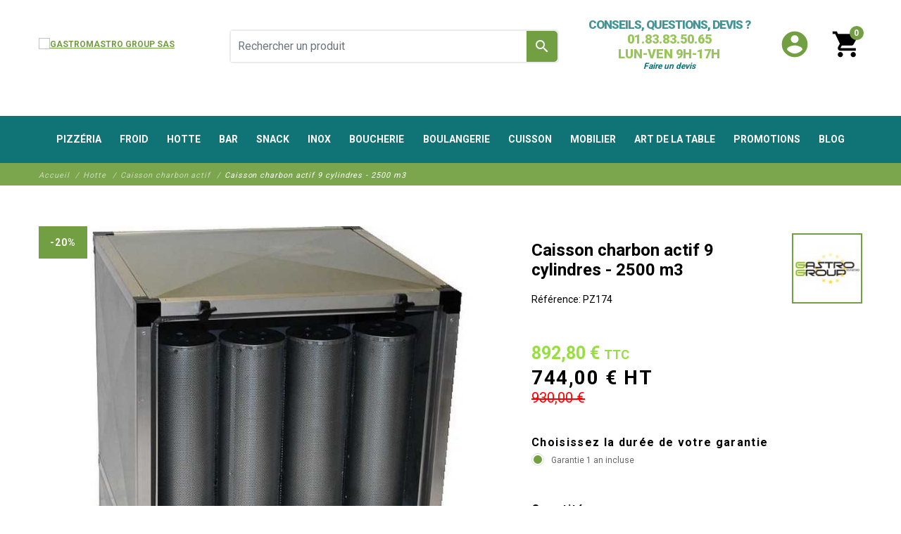

--- FILE ---
content_type: text/html; charset=utf-8
request_url: https://www.materielpizzadirect.com/caisson-charbon-actif/205-caisson-charbon-actif-9-cylindres-3700912111258.html
body_size: 38587
content:
<!DOCTYPE html><html lang="fr"><head><meta charset="utf-8"><meta name="viewport" content="width=device-width, initial-scale=1, shrink-to-fit=no"><meta charset="utf-8"><meta http-equiv="x-ua-compatible" content="ie=edge"><link rel="canonical" href="https://www.materielpizzadirect.com/caisson-charbon-actif/205-3840-caisson-charbon-actif-9-cylindres-3700912111258.html"><title>Equipement professionnel cuisine - Caisson charbon actif 9 cylindres - 2500 m3</title> <script data-keepinline="true">var ajaxGetProductUrl = '//www.materielpizzadirect.com/module/cdc_googletagmanager/async';
    var ajaxShippingEvent = 1;
    var ajaxPaymentEvent = 1;

/* datalayer */
dataLayer = window.dataLayer || [];
    let cdcDatalayer = {"pageCategory":"product","event":"view_item","ecommerce":{"currencyCode":"EUR","detail":{"products":[{"name":"Caisson charbon actif 9 cylindres - 2500 m3","id":"205","reference":"PZ174","price":"892.8","price_tax_exc":"744","brand":"GASTROMASTRO","category":"Caisson charbon actif","item_category":"Hotte","item_category2":"Caisson charbon actif","quantity":20,"link":"caisson-charbon-actif-9-cylindres"}]}},"google_tag_params":{"ecomm_pagetype":"product","ecomm_prodid":"205","ecomm_totalvalue":892.8,"ecomm_category":"Caisson charbon actif","ecomm_totalvalue_tax_exc":744}};
    dataLayer.push(cdcDatalayer);

/* call to GTM Tag */
(function(w,d,s,l,i){w[l]=w[l]||[];w[l].push({'gtm.start':
new Date().getTime(),event:'gtm.js'});var f=d.getElementsByTagName(s)[0],
j=d.createElement(s),dl=l!='dataLayer'?'&l='+l:'';j.async=true;j.src=
'https://www.googletagmanager.com/gtm.js?id='+i+dl;f.parentNode.insertBefore(j,f);
})(window,document,'script','dataLayer','GTM-NV8WL2');

/* async call to avoid cache system for dynamic data */
dataLayer.push({
  'event': 'datalayer_ready'
});</script> <meta name="description" content="Equipement professionnel cuisine. Découvrez notre catalogue de matériel de Restauration . Matériel Caisson charbon actif 9 cylindres - 2500 m3 A prix choc"><meta name="keywords" content="hotte sans extraction,hotte charbon actif,hotte inox moteur,hotte 95cm snack,hotte professionnelle,hotte alvene,hotte tout inox,capteur hotte dynamique,extraction air restaurant,extraction cuisine,ventilation professionnelle"><link rel="canonical" href="https://www.materielpizzadirect.com/caisson-charbon-actif/205-caisson-charbon-actif-9-cylindres-3700912111258.html"><meta property="og:title" content="Equipement professionnel cuisine - Caisson charbon actif 9 cylindres - 2500 m3" /><meta property="og:description" content="Equipement professionnel cuisine. Découvrez notre catalogue de matériel de Restauration . Matériel Caisson charbon actif 9 cylindres - 2500 m3 A prix choc" /><meta property="og:url" content="https://www.materielpizzadirect.com/caisson-charbon-actif/205-caisson-charbon-actif-9-cylindres-3700912111258.html" /><meta property="og:site_name" content="GASTROMASTRO GROUP SAS" /><meta property="og:type" content="product"><meta property="og:image" content="https://www.materielpizzadirect.com/23325-large_default/caisson-charbon-actif-9-cylindres.jpg"><meta property="product:pretax_price:amount" content="744"><meta property="product:pretax_price:currency" content="EUR"><meta property="product:price:amount" content="744"><meta property="product:price:currency" content="EUR"><meta property="product:weight:value" content="80.000000"><meta property="product:weight:units" content="kg"><meta name="viewport" content="width=device-width, initial-scale=1"><link rel="icon" type="image/vnd.microsoft.icon" href="https://www.materielpizzadirect.com/img/favicon.ico?1658995332"><link rel="shortcut icon" type="image/x-icon" href="https://www.materielpizzadirect.com/img/favicon.ico?1658995332"> <script type="text/javascript">var LS_Meta = {"v":"6.6.9"};
                    var btPixel = {"btnAddToCart":"","btnAddToCartCategory":"","btnAddToWishlist":"button.wishlist-button-add","btnOrder":"button[name=\"confirm-addresses\"]","btnSub":".pm_subscription_display_product_buttons","tagContent":{"sPixel":"888351875917985","aDynTags":{"content_type":{"label":"content_type","value":"product"},"content_ids":{"label":"content_ids","value":"FR205"},"value":{"label":"value","value":892.8},"currency":{"label":"currency","value":"EUR"},"content_name":{"label":"content_name","value":"Caisson charbon actif 9 cylindres - 2500 m3"},"content_category":{"label":"content_category","value":"Caisson charbon actif"}},"sCR":"\n","aTrackingType":{"label":"tracking_type","value":"ViewContent"},"sJsObjName":"oPixelFacebook"},"pixel_id":"888351875917985","bUseConsent":"1","iConsentConsentLvl":0,"bConsentHtmlElement":"","token":"7708bac711ffa3f6909064daacf9d793","ajaxUrl":"https:\/\/www.materielpizzadirect.com\/module\/facebookproductad\/ajax","external_id":0,"useAdvancedMatching":true,"advancedMatchingData":false,"eventId":1505,"fbdaSeparator":"v","pixelCurrency":"EUR","comboExport":"0","prefix":"","prefixLang":"FR"};
                    var klAddedToCart = {"url":"\/klaviyo\/events\/add-to-cart"};
                    var klCustomer = null;
                    var klProduct = {"ProductName":"Caisson charbon actif 9 cylindres - 2500 m3","ProductID":205,"SKU":"PZ174","Tags":[],"Price":"744.00","PriceInclTax":"892.80","SpecialPrice":"892.80","Categories":["Hotte","Caisson charbon actif"],"Image":"https:\/\/www.materielpizzadirect.com\/23325-home_default\/caisson-charbon-actif-9-cylindres.jpg","Link":"https:\/\/www.materielpizzadirect.com\/caisson-charbon-actif\/205-caisson-charbon-actif-9-cylindres-3700912111258.html","ShopID":1,"LangID":1,"eventValue":744,"external_catalog_id":"1:1","integration_key":"prestashop"};
                    var order_button_content = "Cr\u00e9er un devis";
                    var prestashop = {"cart":{"products":[],"totals":{"total":{"type":"total","label":"Total","amount":0,"value":"0,00\u00a0\u20ac"},"total_including_tax":{"type":"total","label":"Total TTC","amount":0,"value":"0,00\u00a0\u20ac"},"total_excluding_tax":{"type":"total","label":"Total HT :","amount":0,"value":"0,00\u00a0\u20ac"}},"subtotals":{"products":{"type":"products","label":"Sous-total","amount":0,"value":"0,00\u00a0\u20ac"},"discounts":null,"shipping":{"type":"shipping","label":"Livraison","amount":0,"value":""},"tax":null},"products_count":0,"summary_string":"0 articles","vouchers":{"allowed":1,"added":[]},"discounts":[],"minimalPurchase":0,"minimalPurchaseRequired":""},"currency":{"id":1,"name":"Euro","iso_code":"EUR","iso_code_num":"978","sign":"\u20ac"},"customer":{"lastname":null,"firstname":null,"email":null,"birthday":null,"newsletter":null,"newsletter_date_add":null,"optin":null,"website":null,"company":null,"siret":null,"ape":null,"is_logged":false,"gender":{"type":null,"name":null},"addresses":[]},"language":{"name":"Fran\u00e7ais (French)","iso_code":"fr","locale":"fr-FR","language_code":"fr","is_rtl":"0","date_format_lite":"d\/m\/Y","date_format_full":"d\/m\/Y H:i:s","id":1},"page":{"title":"","canonical":"https:\/\/www.materielpizzadirect.com\/caisson-charbon-actif\/205-caisson-charbon-actif-9-cylindres-3700912111258.html","meta":{"title":"Equipement professionnel cuisine - Caisson charbon actif 9 cylindres - 2500 m3","description":"Equipement professionnel cuisine. D\u00e9couvrez notre catalogue de mat\u00e9riel de Restauration . Mat\u00e9riel Caisson charbon actif 9 cylindres - 2500 m3  A prix choc","keywords":"hotte sans extraction,hotte charbon actif,hotte inox moteur,hotte 95cm snack,hotte professionnelle,hotte alvene,hotte tout inox,capteur hotte dynamique,extraction air restaurant,extraction cuisine,ventilation professionnelle","robots":"index"},"page_name":"product","body_classes":{"lang-fr":true,"lang-rtl":false,"country-FR":true,"currency-EUR":true,"layout-full-width":true,"page-product":true,"tax-display-enabled":true,"product-id-205":true,"product-Caisson charbon actif 9 cylindres - 2500 m3":true,"product-id-category-19":true,"product-id-manufacturer-2":true,"product-id-supplier-0":true,"product-available-for-order":true},"admin_notifications":[]},"shop":{"name":"GASTROMASTRO GROUP  SAS","logo":"https:\/\/www.materielpizzadirect.com\/img\/materielpizzadirect-logo-1657616053.jpg","stores_icon":"https:\/\/www.materielpizzadirect.com\/img\/logo_stores.png","favicon":"https:\/\/www.materielpizzadirect.com\/img\/favicon.ico"},"urls":{"base_url":"https:\/\/www.materielpizzadirect.com\/","current_url":"https:\/\/www.materielpizzadirect.com\/caisson-charbon-actif\/205-caisson-charbon-actif-9-cylindres-3700912111258.html","shop_domain_url":"https:\/\/www.materielpizzadirect.com","img_ps_url":"https:\/\/www.materielpizzadirect.com\/img\/","img_cat_url":"https:\/\/www.materielpizzadirect.com\/img\/c\/","img_lang_url":"https:\/\/www.materielpizzadirect.com\/img\/l\/","img_prod_url":"https:\/\/www.materielpizzadirect.com\/img\/p\/","img_manu_url":"https:\/\/www.materielpizzadirect.com\/img\/m\/","img_sup_url":"https:\/\/www.materielpizzadirect.com\/img\/su\/","img_ship_url":"https:\/\/www.materielpizzadirect.com\/img\/s\/","img_store_url":"https:\/\/www.materielpizzadirect.com\/img\/st\/","img_col_url":"https:\/\/www.materielpizzadirect.com\/img\/co\/","img_url":"https:\/\/www.materielpizzadirect.com\/themes\/fashionseo\/assets\/img\/","css_url":"https:\/\/www.materielpizzadirect.com\/themes\/fashionseo\/assets\/css\/","js_url":"https:\/\/www.materielpizzadirect.com\/themes\/fashionseo\/assets\/js\/","pic_url":"https:\/\/www.materielpizzadirect.com\/upload\/","pages":{"address":"https:\/\/www.materielpizzadirect.com\/adresse","addresses":"https:\/\/www.materielpizzadirect.com\/adresses","authentication":"https:\/\/www.materielpizzadirect.com\/connexion","cart":"https:\/\/www.materielpizzadirect.com\/panier","category":"https:\/\/www.materielpizzadirect.com\/index.php?controller=category","cms":"https:\/\/www.materielpizzadirect.com\/index.php?controller=cms","contact":"https:\/\/www.materielpizzadirect.com\/nous-contacter","discount":"https:\/\/www.materielpizzadirect.com\/reduction","guest_tracking":"https:\/\/www.materielpizzadirect.com\/suivi-commande-invite","history":"https:\/\/www.materielpizzadirect.com\/historique-commandes","identity":"https:\/\/www.materielpizzadirect.com\/identite","index":"https:\/\/www.materielpizzadirect.com\/","my_account":"https:\/\/www.materielpizzadirect.com\/mon-compte","order_confirmation":"https:\/\/www.materielpizzadirect.com\/confirmation-commande","order_detail":"https:\/\/www.materielpizzadirect.com\/index.php?controller=order-detail","order_follow":"https:\/\/www.materielpizzadirect.com\/suivi-commande","order":"https:\/\/www.materielpizzadirect.com\/commande","order_return":"https:\/\/www.materielpizzadirect.com\/index.php?controller=order-return","order_slip":"https:\/\/www.materielpizzadirect.com\/avoirs","pagenotfound":"https:\/\/www.materielpizzadirect.com\/page-introuvable","password":"https:\/\/www.materielpizzadirect.com\/recuperation-mot-de-passe","pdf_invoice":"https:\/\/www.materielpizzadirect.com\/index.php?controller=pdf-invoice","pdf_order_return":"https:\/\/www.materielpizzadirect.com\/index.php?controller=pdf-order-return","pdf_order_slip":"https:\/\/www.materielpizzadirect.com\/index.php?controller=pdf-order-slip","prices_drop":"https:\/\/www.materielpizzadirect.com\/promotions","product":"https:\/\/www.materielpizzadirect.com\/index.php?controller=product","search":"https:\/\/www.materielpizzadirect.com\/recherche","sitemap":"https:\/\/www.materielpizzadirect.com\/plan-du-site","stores":"https:\/\/www.materielpizzadirect.com\/magasins","supplier":"https:\/\/www.materielpizzadirect.com\/fournisseur","register":"https:\/\/www.materielpizzadirect.com\/connexion?create_account=1","order_login":"https:\/\/www.materielpizzadirect.com\/commande?login=1"},"alternative_langs":[],"theme_assets":"\/themes\/fashionseo\/assets\/","actions":{"logout":"https:\/\/www.materielpizzadirect.com\/?mylogout="},"no_picture_image":{"bySize":{"small_default":{"url":"https:\/\/www.materielpizzadirect.com\/img\/p\/fr-default-small_default.jpg","width":98,"height":98},"cart_default":{"url":"https:\/\/www.materielpizzadirect.com\/img\/p\/fr-default-cart_default.jpg","width":125,"height":125},"home_default":{"url":"https:\/\/www.materielpizzadirect.com\/img\/p\/fr-default-home_default.jpg","width":250,"height":250},"home_large":{"url":"https:\/\/www.materielpizzadirect.com\/img\/p\/fr-default-home_large.jpg","width":280,"height":280},"medium_default":{"url":"https:\/\/www.materielpizzadirect.com\/img\/p\/fr-default-medium_default.jpg","width":452,"height":452},"large_default":{"url":"https:\/\/www.materielpizzadirect.com\/img\/p\/fr-default-large_default.jpg","width":800,"height":800}},"small":{"url":"https:\/\/www.materielpizzadirect.com\/img\/p\/fr-default-small_default.jpg","width":98,"height":98},"medium":{"url":"https:\/\/www.materielpizzadirect.com\/img\/p\/fr-default-home_large.jpg","width":280,"height":280},"large":{"url":"https:\/\/www.materielpizzadirect.com\/img\/p\/fr-default-large_default.jpg","width":800,"height":800},"legend":""}},"configuration":{"display_taxes_label":true,"display_prices_tax_incl":false,"is_catalog":false,"show_prices":true,"opt_in":{"partner":true},"quantity_discount":{"type":"price","label":"Prix unitaire"},"voucher_enabled":1,"return_enabled":1},"field_required":[],"breadcrumb":{"links":[{"title":"Accueil","url":"https:\/\/www.materielpizzadirect.com\/"},{"title":"Hotte","url":"https:\/\/www.materielpizzadirect.com\/15-hotte"},{"title":"Caisson charbon actif","url":"https:\/\/www.materielpizzadirect.com\/19-caisson-charbon-actif"},{"title":"Caisson charbon actif 9 cylindres - 2500 m3","url":"https:\/\/www.materielpizzadirect.com\/caisson-charbon-actif\/205-caisson-charbon-actif-9-cylindres-3700912111258.html"}],"count":4},"link":{"protocol_link":"https:\/\/","protocol_content":"https:\/\/"},"time":1768514405,"static_token":"7708bac711ffa3f6909064daacf9d793","token":"50d3cac88a5a6a6567332ea2c8502570","debug":false};
                    var ps_checkoutApplePayUrl = "https:\/\/www.materielpizzadirect.com\/module\/ps_checkout\/applepay?token=7708bac711ffa3f6909064daacf9d793";
                    var ps_checkoutAutoRenderDisabled = false;
                    var ps_checkoutCancelUrl = "https:\/\/www.materielpizzadirect.com\/module\/ps_checkout\/cancel?token=7708bac711ffa3f6909064daacf9d793";
                    var ps_checkoutCardBrands = ["MASTERCARD","VISA","AMEX","CB_NATIONALE"];
                    var ps_checkoutCardFundingSourceImg = "\/modules\/ps_checkout\/views\/img\/payment-cards.png";
                    var ps_checkoutCardLogos = {"AMEX":"\/modules\/ps_checkout\/views\/img\/amex.svg","CB_NATIONALE":"\/modules\/ps_checkout\/views\/img\/cb.svg","DINERS":"\/modules\/ps_checkout\/views\/img\/diners.svg","DISCOVER":"\/modules\/ps_checkout\/views\/img\/discover.svg","JCB":"\/modules\/ps_checkout\/views\/img\/jcb.svg","MAESTRO":"\/modules\/ps_checkout\/views\/img\/maestro.svg","MASTERCARD":"\/modules\/ps_checkout\/views\/img\/mastercard.svg","UNIONPAY":"\/modules\/ps_checkout\/views\/img\/unionpay.svg","VISA":"\/modules\/ps_checkout\/views\/img\/visa.svg"};
                    var ps_checkoutCartProductCount = 0;
                    var ps_checkoutCheckUrl = "https:\/\/www.materielpizzadirect.com\/module\/ps_checkout\/check?token=7708bac711ffa3f6909064daacf9d793";
                    var ps_checkoutCheckoutTranslations = {"checkout.go.back.label":"Tunnel de commande","checkout.go.back.link.title":"Retourner au tunnel de commande","checkout.card.payment":"Paiement par carte","checkout.page.heading":"R\u00e9sum\u00e9 de commande","checkout.cart.empty":"Votre panier d'achat est vide.","checkout.page.subheading.card":"Carte","checkout.page.subheading.paypal":"PayPal","checkout.payment.by.card":"Vous avez choisi de payer par carte.","checkout.payment.by.paypal":"Vous avez choisi de payer par PayPal.","checkout.order.summary":"Voici un r\u00e9sum\u00e9 de votre commande :","checkout.order.amount.total":"Le montant total de votre panier est de","checkout.order.included.tax":"(TTC)","checkout.order.confirm.label":"Veuillez finaliser votre commande en cliquant sur &quot;Je valide ma commande&quot;","checkout.payment.token.delete.modal.header":"Voulez-vous supprimer cette m\u00e9thode de paiement ?","checkout.payment.token.delete.modal.content":"Cette m\u00e9thode de paiement sera supprim\u00e9e de votre compte :","checkout.payment.token.delete.modal.confirm-button":"Supprimer cette m\u00e9thode de paiement","checkout.payment.loader.processing-request":"Veuillez patienter, nous traitons votre demande...","checkout.payment.others.link.label":"Autres moyens de paiement","checkout.payment.others.confirm.button.label":"Je valide ma commande","checkout.form.error.label":"Une erreur s'est produite lors du paiement. Veuillez r\u00e9essayer ou contacter le support.","loader-component.label.header":"Merci pour votre achat !","loader-component.label.body":"Veuillez patienter, nous traitons votre paiement","loader-component.label.body.longer":"Veuillez patienter, cela prend un peu plus de temps...","payment-method-logos.title":"Paiement 100% s\u00e9curis\u00e9","express-button.cart.separator":"ou","express-button.checkout.express-checkout":"Achat rapide","ok":"Ok","cancel":"Annuler","paypal.hosted-fields.label.card-name":"Nom du titulaire de la carte","paypal.hosted-fields.placeholder.card-name":"Nom du titulaire de la carte","paypal.hosted-fields.label.card-number":"Num\u00e9ro de carte","paypal.hosted-fields.placeholder.card-number":"Num\u00e9ro de carte","paypal.hosted-fields.label.expiration-date":"Date d'expiration","paypal.hosted-fields.placeholder.expiration-date":"MM\/YY","paypal.hosted-fields.label.cvv":"Code de s\u00e9curit\u00e9","paypal.hosted-fields.placeholder.cvv":"XXX","error.paypal-sdk":"L'instance du PayPal JavaScript SDK est manquante","error.google-pay-sdk":"L'instance du Google Pay Javascript SDK est manquante","error.apple-pay-sdk":"L'instance du Apple Pay Javascript SDK est manquante","error.google-pay.transaction-info":"Une erreur est survenue lors de la r\u00e9cup\u00e9ration des informations sur la transaction Google Pay","error.apple-pay.payment-request":"Une erreur est survenue lors de la r\u00e9cup\u00e9ration des informations sur la transaction Apple Pay","error.paypal-sdk.contingency.cancel":"Authentification du titulaire de carte annul\u00e9e, veuillez choisir un autre moyen de paiement ou essayez de nouveau.","error.paypal-sdk.contingency.error":"Une erreur est survenue lors de l'authentification du titulaire de la carte, veuillez choisir un autre moyen de paiement ou essayez de nouveau.","error.paypal-sdk.contingency.failure":"Echec de l'authentification du titulaire de la carte, veuillez choisir un autre moyen de paiement ou essayez de nouveau.","error.paypal-sdk.contingency.unknown":"L'identit\u00e9 du titulaire de la carte n'a pas pu \u00eatre v\u00e9rifi\u00e9e, veuillez choisir un autre moyen de paiement ou essayez de nouveau.","APPLE_PAY_MERCHANT_SESSION_VALIDATION_ERROR":"Nous ne pouvons pas traiter votre paiement Apple Pay pour le moment. Cela peut \u00eatre d\u00fb \u00e0 un probl\u00e8me de v\u00e9rification de la configuration du paiement pour ce site. Veuillez r\u00e9essayer plus tard ou choisir un autre moyen de paiement.","APPROVE_APPLE_PAY_VALIDATION_ERROR":"Un probl\u00e8me est survenu lors du traitement de votre paiement Apple Pay. Veuillez v\u00e9rifier les d\u00e9tails de votre commande et r\u00e9essayer, ou utilisez un autre mode de paiement."};
                    var ps_checkoutCheckoutUrl = "https:\/\/www.materielpizzadirect.com\/commande";
                    var ps_checkoutConfirmUrl = "https:\/\/www.materielpizzadirect.com\/confirmation-commande";
                    var ps_checkoutCreateUrl = "https:\/\/www.materielpizzadirect.com\/module\/ps_checkout\/create?token=7708bac711ffa3f6909064daacf9d793";
                    var ps_checkoutCustomMarks = {"google_pay":"\/modules\/ps_checkout\/views\/img\/google_pay.svg"};
                    var ps_checkoutExpressCheckoutCartEnabled = false;
                    var ps_checkoutExpressCheckoutOrderEnabled = false;
                    var ps_checkoutExpressCheckoutProductEnabled = false;
                    var ps_checkoutExpressCheckoutSelected = false;
                    var ps_checkoutExpressCheckoutUrl = "https:\/\/www.materielpizzadirect.com\/module\/ps_checkout\/ExpressCheckout?token=7708bac711ffa3f6909064daacf9d793";
                    var ps_checkoutFundingSource = "paypal";
                    var ps_checkoutFundingSourcesSorted = ["paylater","google_pay","paypal","card","bancontact","eps","ideal","mybank","p24","blik"];
                    var ps_checkoutGooglePayUrl = "https:\/\/www.materielpizzadirect.com\/module\/ps_checkout\/googlepay?token=7708bac711ffa3f6909064daacf9d793";
                    var ps_checkoutHostedFieldsContingencies = "SCA_WHEN_REQUIRED";
                    var ps_checkoutHostedFieldsEnabled = true;
                    var ps_checkoutIconsPath = "\/modules\/ps_checkout\/views\/img\/icons\/";
                    var ps_checkoutLoaderImage = "\/modules\/ps_checkout\/views\/img\/loader.svg";
                    var ps_checkoutPartnerAttributionId = "PrestaShop_Cart_PSXO_PSDownload";
                    var ps_checkoutPayLaterCartPageButtonEnabled = true;
                    var ps_checkoutPayLaterCategoryPageBannerEnabled = false;
                    var ps_checkoutPayLaterHomePageBannerEnabled = false;
                    var ps_checkoutPayLaterOrderPageBannerEnabled = false;
                    var ps_checkoutPayLaterOrderPageButtonEnabled = true;
                    var ps_checkoutPayLaterOrderPageMessageEnabled = true;
                    var ps_checkoutPayLaterProductPageBannerEnabled = false;
                    var ps_checkoutPayLaterProductPageButtonEnabled = true;
                    var ps_checkoutPayLaterProductPageMessageEnabled = true;
                    var ps_checkoutPayPalButtonConfiguration = {"shape":"pill","label":"pay","color":"gold"};
                    var ps_checkoutPayPalEnvironment = "LIVE";
                    var ps_checkoutPayPalOrderId = "";
                    var ps_checkoutPayPalSdkConfig = {"clientId":"AXjYFXWyb4xJCErTUDiFkzL0Ulnn-bMm4fal4G-1nQXQ1ZQxp06fOuE7naKUXGkq2TZpYSiI9xXbs4eo","merchantId":"SKYPJYMCZRZF2","currency":"EUR","intent":"capture","commit":"false","vault":"false","integrationDate":"2022-14-06","dataPartnerAttributionId":"PrestaShop_Cart_PSXO_PSDownload","dataCspNonce":"","dataEnable3ds":"true","enableFunding":"paylater","components":"marks,funding-eligibility,buttons,messages,googlepay"};
                    var ps_checkoutPayWithTranslations = {"paylater":"Payer en plusieurs fois avec PayPal Pay Later","google_pay":"Payer avec Google Pay","paypal":"Payer avec un compte PayPal","card":"Payer par Carte","bancontact":"Payer avec Bancontact","eps":"Payer avec EPS","ideal":"Payer avec iDEAL","mybank":"Payer avec MyBank","p24":"Payer avec Przelewy24","blik":"Payer avec BLIK"};
                    var ps_checkoutPaymentMethodLogosTitleImg = "\/modules\/ps_checkout\/views\/img\/icons\/lock_checkout.svg";
                    var ps_checkoutPaymentUrl = "https:\/\/www.materielpizzadirect.com\/module\/ps_checkout\/payment?token=7708bac711ffa3f6909064daacf9d793";
                    var ps_checkoutRenderPaymentMethodLogos = true;
                    var ps_checkoutValidateUrl = "https:\/\/www.materielpizzadirect.com\/module\/ps_checkout\/validate?token=7708bac711ffa3f6909064daacf9d793";
                    var ps_checkoutVaultUrl = "https:\/\/www.materielpizzadirect.com\/module\/ps_checkout\/vault?token=7708bac711ffa3f6909064daacf9d793";
                    var ps_checkoutVersion = "7.5.0.7";
                    var psemailsubscription_subscription = "https:\/\/www.materielpizzadirect.com\/module\/ps_emailsubscription\/subscription";
                    var psr_icon_color = "#F19D76";
                    var seo_editor = {"design":{"key_data":"design","main_logo":"https:\/\/www.materielpizzadirect.com\/modules\/seoprestathemeditor\/views\/img\/logo\/1\/materielpizzadirect-logo.jpeg","logo_mobile":"","theme_color":"#719f41","theme_color_hover":"#a26766","primary_font":"Roboto, sans-serif","second_font":"Roboto, sans-serif","font_awesome":"0","second_background":"#f7f7f7","primary_color":"#000","title_selection_trait":"1","menu_text_transform":"uppercase","menu_font_weight":"normal","nav_background_font_size":"12","sticky_menu":"1","centerMode":"1","infiniteMode":"1","useArrows":"1","useDots":"1"},"header":{"key_data":"header","baseline_1":"&lt;div class=&quot;block_content&quot;&gt;&lt;p class=&quot;cta-top-menu&quot;&gt;&lt;a href=&quot;\/nous-contacter&quot;&gt; &lt;span class=&quot;element1&quot;&gt;CONSEILS, QUESTIONS, DEVIS ?&lt;\/span&gt; &lt;\/a&gt; &lt;a href=&quot;tel:0183835065&quot;&gt; &lt;span class=&quot;element2&quot;&gt;01.83.83.50.65 &lt;\/span&gt;&lt;\/a&gt;&lt;\/p&gt;&lt;p class=&quot;cta-top-menu&quot;&gt;&lt;a href=&quot;tel:0183835065&quot;&gt;&lt;span class=&quot;element2&quot;&gt;LUN-VEN 9H-17H&lt;\/span&gt; &lt;\/a&gt;&lt;em&gt;&lt;a href=&quot;\/content\/19-comment-faire-un-devis-en-ligne&quot;&gt;&lt;span style=&quot;color: #0f7577;&quot;&gt;Faire un devis&lt;\/span&gt;&lt;\/a&gt; &lt;\/em&gt;&lt;\/p&gt;&lt;\/div&gt;","phone_1":""},"home":{"key_data":"home","slider_full":"1","slider_mobile":"1","featured_product_title_1":"","featured_product_sub_title_1":"","banner_product_title_1":"Habiturum sei fuisse","banner_product_sub_title_1":"Primos scholarum adlocutus est mollis docen","banner_img_1_txt_1":"Mode enfant","banner_img_1_href_1":"https:\/\/fashion.seo-presta.com\/fr\/12-enfant","banner_img_1":"https:\/\/fashion.seo-presta.com\/modules\/seoprestathemeditor\/views\/img\/banner\/1\/img-enfant.jpg","banner_img_2_txt_1":"Mode homme","banner_img_2_href_1":"https:\/\/fashion.seo-presta.com\/fr\/10-homme","banner_img_2":"https:\/\/fashion.seo-presta.com\/modules\/seoprestathemeditor\/views\/img\/banner\/1\/img-homme.jpg","banner_img_3_txt_1":"Mode femme","banner_img_3_href_1":"https:\/\/fashion.seo-presta.com\/fr\/11-femme","banner_img_3":"https:\/\/fashion.seo-presta.com\/modules\/seoprestathemeditor\/views\/img\/banner\/1\/img-femme.jpg","main_title_1":"Les bons plans mode sur notre boutique de demonstration","main_text_1":"","banner_main_home":"https:\/\/fashion.seo-presta.com\/modules\/seoprestathemeditor\/views\/img\/banner\/1\/img-shoes-1.jpg","home_img_display_border":"1","blog_title_1":"Les derniers articles du blog","blog_sub_title_1":"L&#039;actualit&eacute; de la mode sur notre boutique de d&eacute;monstration","psnewproducts_title_1":"Nouveaut&eacute;s","psnewproducts_sub_title_1":"Primos scholarum adlocutus est mollis docen","home_banner_1":"A propos de nous... Utque aegrum corpus quassari etiam levibus solet offensis, ita animus eius angustus et tener, quicquid increpuisset, ad salutis suae dispendium existimans factum aut cogitatum, insontium caedibus fecit victoriam luctuosam. Post quorum necem nihilo lenius ferociens  Gallus ut leo cadaveribus pastus multa huius modi scrutabatur. quae singula narrare non refert, me professione modum, quod evitandum est, excedamus.","home_banner_link_1":"https:\/\/fashion.seo-presta.com\/fr\/content\/4-a-propos","home_banner_img":"https:\/\/fashion.seo-presta.com\/modules\/seoprestathemeditor\/views\/img\/banner\/1\/bannerbackgroundhome.jpg","manu_title_1":"Fabricants","manu_sub_title_1":"Hinc ille commotus ut iniusta perferens"},"product":{"key_data":"product","thumbs_on_bottom":"1"},"footer":{"key_data":"footer","upload_footer_wrapper":"https:\/\/fashion.seo-presta.com\/modules\/seoprestathemeditor\/views\/img\/bg\/fond-fleurs.jpg","repeat_footer_bg":"no-repeat","upload_logo_footer":"https:\/\/fashion.seo-presta.com\/modules\/seoprestathemeditor\/views\/img\/bg\/logo-fashion-seo-blanc.png","vrac_footer_txt_1":"","display_mail":"0","display_phone_number":"0","display_fax_number":"0","logo_fw":"","copyright_1":"&lt;div id=&quot;steavisgarantisFooterVerif&quot;&gt;&lt;a href=&quot;https:\/\/www.societe-des-avis-garantis.fr\/gastromastro\/&quot; target=&quot;_blank&quot; rel=&quot;noopener&quot;&gt; &lt;img src=&quot;\/modules\/steavisgarantis\/views\/img\/icon-fr.png&quot; width=&quot;20px&quot; height=&quot;20px&quot; alt=&quot;soci&eacute;t&eacute; des avis garantis&quot; \/&gt; &lt;\/a&gt; &lt;span id=&quot;steavisgarantisFooterText&quot;&gt;Marchand approuv&eacute; par la Soci&eacute;t&eacute; des Avis Garantis, &lt;a href=&quot;https:\/\/www.societe-des-avis-garantis.fr\/gastromastro\/&quot; target=&quot;_blank&quot; rel=&quot;noopener&quot;&gt;cliquez ici pour v&eacute;rifier&lt;\/a&gt;.&lt;\/span&gt;&lt;\/div&gt;&lt;p style=&quot;text-align: center;&quot;&gt;Copyright 2022 GASTROMASTRO GROUP&lt;br \/&gt;Tous droits r&eacute;serv&eacute;s&lt;\/p&gt;","blog_social_footer_title_1":"Suivez-nous","rgpd_news_1":"","social_blanks":"1","config_social_links":"obfuscate","not_obfuscate_social_links_home":"1","facebook_link":"#","youtube_link":"","vimeo_link":"","twitter_link":"","instagram_link":"#","pinterest_link":"","linkedin_link":"","config_simple_footer_links":"obfuscate","simple_footer_links_obfuscate_home":"1","footer_title_1":"Achetez en toute confiance","footer_sub_title_1":"Commemoratis praesertim offensionibus, te auctoritatem huius","blockrea_1_title_1":"Livraison gratuite","blockrea_1_desc_1":"Nostrud cupidatat velit ullamco ad officia praesertim offensionibus","blockrea_1_icon":"local_shipping","blocrea_custom_icon_1":"https:\/\/fashion.seo-presta.com\/modules\/seoprestathemeditor\/views\/img\/bg\/livraison.png","blockrea_2_title_1":"Paiement s&eacute;curis&eacute;","blockrea_2_desc_1":"Micilium Mopsi, quem a conmilitio Argonautarum cum aureo","blockrea_2_icon":"lock","blocrea_custom_icon_2":"https:\/\/fashion.seo-presta.com\/modules\/seoprestathemeditor\/views\/img\/bg\/paiement.png","blockrea_3_title_1":"Service client","blockrea_3_desc_1":"Sed ut tum ad senem senex de senectute, sic hoc libro ad amicum","blockrea_3_icon":"phone","blocrea_custom_icon_3":"https:\/\/fashion.seo-presta.com\/modules\/seoprestathemeditor\/views\/img\/bg\/serv-client.png","blockrea_4_title_1":"Magasins physiques","blockrea_4_desc_1":"Cum summo consensu senatus, tum iudicio tuo gravissimo et maxim","blockrea_4_icon":"public","blocrea_custom_icon_4":"https:\/\/fashion.seo-presta.com\/modules\/seoprestathemeditor\/views\/img\/bg\/magasin.png"},"category":{"key_data":"category","display_sub_cat":"1","product_list_title_truncate":"50","display_description":"1","description_product_number":"110","quick_view":"0"},"customcodes":{"key_data":"customcodes"},"blog":{"key_data":"blog","wordpress_url":"https:\/\/fashionwp.seo-presta.com","wordpress_num_posts":"6"},"tracking":{"key_data":"tracking"},"labels":{"read_more":"Lire plus","read_less":"Lire moins"}};
                    var ssIsCeInstalled = true;</script> <link rel="stylesheet" href="/modules/ps_checkout/views/css/payments.css?version=7.5.0.7" media="all"><link rel="stylesheet" href="https://www.materielpizzadirect.com/themes/fashionseo/assets/cache/theme-9990c8707.css" media="all" data-ccc="theme-main front-css ps-checkout-css-paymentOptions module-sedestral-css layerslider ls-user ce-font-awesome modules-searchbar seoprestamenu-front-css seoprestamenu-webslidemenu-css-effetcs seoprestamenu-webslidemenu-css-main seoprestamenu-webslidemenu-css-skins elementor-frontend ce-kit-1 4b0ba81e5e302601ee70d4a73990daf162303975 e2870dfed4cc65d57151d3519a9c0f4a9ffc57d5 2c0b2e64651b1bda160226bc483e4be1233cd206 0dc137a1e8e7bd2d44bda6cb2eabc599fcf5e18d 9512043207536a5931c5bb59cc5ad4f369068e1b bc46621e781a23d89a150628f8a9a1becb288345 78430c24042bc61696e92d44dfb3048c1663eaa8 bc29c3921f6267be7b9a399d51de77c93904f79d 258a99335ce2cecb0321fa42d6337744db2b1c93 1d5701c53b718ea99a1e239b5959f57a8c6f2d31 4631d25c772f8663635151c3a57b66844a3b4a1b f9990b0c1fa58bddda84a805fa84d8d9083323dc 4ba9ba5a079a9534f30a3bd148f1f52a4724eefa 80c8050f791ab08b2eac3fb1c6632211df0b3954 3a16c5aa4fffea543079c8658fe0ef2dde1511e6 7dc96a0a6310426825797f915005960a6ac283c6 1a7147341df292ea824996cfe80380f144bea63e 65469988d3644fb89356011f9fc3406d1b50237e be686853c9374fa63311444529ef8c886b1e0bf7 6e961ef842bb6b0ca0406fcc65d196f0a06e4122 b467932a67b5ec323c27848bf92bdd3058b631e1 2951c631c4272ae98a94a52ff155b65402c2edd0 jquery-ui jquery-ui-theme fancybox/jquery.fancybox.css modules-homeslider theme-custom"><link rel="preload" href="/modules/creativeelements/views/lib/ceicons/fonts/ceicons.woff2?8goggd" as="font" type="font/woff2" crossorigin><meta name="generator" content="Powered by Creative Slider 6.6.9 - Multi-Purpose, Responsive, Parallax, Mobile-Friendly Slider Module for PrestaShop." /> <script type="text/javascript">var _spmq = {"url":"\/\/www.materielpizzadirect.com\/caisson-charbon-actif\/205-caisson-charbon-actif-9-cylindres-3700912111258.html","user":null,"id_product":"205","id_category":"","id_manufacturer":"","spm_ident":"yV7Cricm","id_cart":null};
    var _spm_id_combination = function() {
        return (typeof(document.getElementById('idCombination')) != 'undefined' && document.getElementById('idCombination') != null ?
            document.getElementById('idCombination').value : ''
        );
    };
    (function() {
        var spm = document.createElement('script');
        spm.type = 'text/javascript';
        spm.defer = true;
        spm.src = 'https://app-spm.com/app.js?url=%2F%2Fwww.materielpizzadirect.com%2Fcaisson-charbon-actif%2F205-caisson-charbon-actif-9-cylindres-3700912111258.html&id_product=205&id_category=&id_manufacturer=&spm_ident=yV7Cricm&id_combination='+_spm_id_combination();
        var s_spm = document.getElementsByTagName('script')[0];
        s_spm.parentNode.insertBefore(spm, s_spm);
    })();</script> <link href="//fonts.googleapis.com/css?family=Open+Sans:600,400,400i|Oswald:700" rel="stylesheet" type="text/css" media="all"><style>.categoryStars span { 
    top: -20px !important; 
    min-height: inherit !important; 
}</style> <script type="text/javascript">var pv_force_thumb_size = 0;
        var pv_disable_autosize = 0;
        var pv_disable_replace = 0;
        var pv_disable_img_hide = 0;
        var pv_hide_image_container = 0;
        var pv_side_position = 4;
        var pv_thumb_add_width = 0;
        var pv_image_zindex = 1;
        var pv_load_delay = 5;
        var pv_deep_select = 0;
        var pv_thumb_dir = 0;
        var pv_default = 1;
        var pv_auto = 0;
        var pv_limit = 0;
        var pv_click_to_activate = 1;
        var pv_custom_img_slider_refresh = 0;
        var pv_custom_slider_sync = 0;
        var pv_rel = 0;
        var pv_cont = 1;
        var pv_info = 0;
        var pv_priv = 1;
        var pv_loop = 1;
        var pv_pos = 1;
        var pv_vim_portrait = 1;
        var PV_VIM_MUTED = 0;
        var pv_vim_loop = 1;
        var pv_vim_byline = 1;
        var pv_vim_badge = 1;
        var pv_vim_title = 1;
        var pv_vim_autoplay = 1;
        var pv_force_hide_preview = 0;
        var pv_force_button = 0;
        var pv_force_controls = 0;
        var pv_force_close = 0;
        var pv_no_padding = 0;
        var pv_fancy_link = 1;
            var pv_main_image = '.product-cover:eq(0) img';
        var pv_image_container = '.product-cover:eq(0)';
        var pv_videoholder_placement = '.product-cover:eq(0)';
        var pv_clt = 'div';
        var pv_custom_img_slider = 'slick-slider';
        var pv_custom_img_slider_selector = '#thumb-gallery';
        var pv_custom_main_img_slider_selector = '';
        var pv_click_behaviour_type = 'mousedown';
        var pv_list_cust_holder = '';
        var pv_list_cust_button_holder = '';
        var pv_list_cust_button_insert = '1';
        var pv_list_cust_filter = '';
        var pv_list_cust_selector = '';
        var pv_vim_color = '#00adef';
        var pv_burl = '/';
            var pv_thumb_before = '';         var pv_thumb_after = '';         var pv_custom_main_img_slider_pre = '';         var pv_custom_main_img_slider_post = '';          
    var pv_video_list = false;</script>  <script type="text/javascript">var ets_crosssell_16 =0;</script> <script type="text/javascript">var unlike_text ="Unliké ce post";
var like_text ="Comme ce poste";
var baseAdminDir ='//';
var ybc_blog_product_category ='0';
var ybc_blog_polls_g_recaptcha = false;</script> <link rel="preconnect" href="https://fonts.gstatic.com" crossorigin /><link rel="preload" as="style" href="https://fonts.googleapis.com/css2?family=Material+Icons&amp;family=Roboto:wght@100;200;300;400;500;600;700;800;900&amp;family=Roboto:wght@100;200;300;400;500;600;700;800;900&display=swap" /><link rel="stylesheet" href="https://fonts.googleapis.com/css2?family=Material+Icons&amp;family=Roboto:wght@100;200;300;400;500;600;700;800;900&amp;family=Roboto:wght@100;200;300;400;500;600;700;800;900&display=swap" media="print" onload="this.media='all'" /><noscript><link rel="stylesheet" href="https://fonts.googleapis.com/css2?family=Material+Icons&amp;family=Roboto:wght@100;200;300;400;500;600;700;800;900&amp;family=Roboto:wght@100;200;300;400;500;600;700;800;900&display=swap" /> </noscript> <script type="text/javascript">var sp_link_base ='https://www.materielpizzadirect.com';</script> <script type="text/javascript">function renderDataAjax(jsonData)
{
    for (var key in jsonData) {
	    if(key=='java_script')
        {
            $('body').append(jsonData[key]);
        }
        else
            if($('#ets_speed_dy_'+key).length)
            {
                if($('#ets_speed_dy_'+key+' #layer_cart').length)
                {
                    $('#ets_speed_dy_'+key).before($('#ets_speed_dy_'+key+' #layer_cart').clone());
                    $('#ets_speed_dy_'+key+' #layer_cart').remove();
                    $('#layer_cart').before('<div class="layer_cart_overlay"></div>');
                }
                $('#ets_speed_dy_'+key).replaceWith(jsonData[key]);  
            }
              
    }
    if($('#header .shopping_cart').length && $('#header .cart_block').length)
    {
        var shopping_cart = new HoverWatcher('#header .shopping_cart');
        var cart_block = new HoverWatcher('#header .cart_block');
        $("#header .shopping_cart a:first").hover(
    		function(){
    			if (ajaxCart.nb_total_products > 0 || parseInt($('.ajax_cart_quantity').html()) > 0)
    				$("#header .cart_block").stop(true, true).slideDown(450);
    		},
    		function(){
    			setTimeout(function(){
    				if (!shopping_cart.isHoveringOver() && !cart_block.isHoveringOver())
    					$("#header .cart_block").stop(true, true).slideUp(450);
    			}, 200);
    		}
    	);
    }
    if(typeof jsonData.custom_js!== undefined && jsonData.custom_js)
        $('head').append('<script src="'+sp_link_base+'/modules/ets_superspeed/views/js/script_custom.js">');
}</script> <style>.layered_filter_ul .radio,.layered_filter_ul .checkbox {
    display: inline-block;
}
.ets_speed_dynamic_hook .cart-products-count{
    display:none!important;
}
.ets_speed_dynamic_hook .ajax_cart_quantity ,.ets_speed_dynamic_hook .ajax_cart_product_txt,.ets_speed_dynamic_hook .ajax_cart_product_txt_s{
    display:none!important;
}
.ets_speed_dynamic_hook .shopping_cart > a:first-child:after {
    display:none!important;
}</style><meta name="google-site-verification" content="IIo4CuEbR_Fnjo-3W0661CrO2KY3CQ4IUkFM6UO9bNk" /> <script>(function(h,o,t,j,a,r){
        h.hj=h.hj||function(){(h.hj.q=h.hj.q||[]).push(arguments)};
        h._hjSettings={hjid:3072116,hjsv:6};
        a=o.getElementsByTagName('head')[0];
        r=o.createElement('script');r.async=1;
        r.src=t+h._hjSettings.hjid+j+h._hjSettings.hjsv;
        a.appendChild(r);
    })(window,document,'https://static.hotjar.com/c/hotjar-','.js?sv=');</script> </head><body id="product" class="lang-fr country-fr currency-eur layout-full-width page-product tax-display-enabled product-id-205 product-caisson-charbon-actif-9-cylindres-2500-m3 product-id-category-19 product-id-manufacturer-2 product-id-supplier-0 product-available-for-order ce-kit-1 elementor-page elementor-page-205030101"> <noscript><iframe src="https://www.googletagmanager.com/ns.html?id=GTM-NV8WL2" height="0" width="0" style="display:none;visibility:hidden"></iframe></noscript> <header id="header"><div class="header-banner"></div><div class="kl-head-top kl-no-mobile "> <nav class="navbar navbar-light kl-topbar"><div class="container"><ul class="kl-contact-top mr-auto"><li><div class="block_content"><p class="cta-top-menu"><a href="/nous-contacter"> <span class="element1">CONSEILS, QUESTIONS, DEVIS ?</span> </a> <a href="tel:0183835065"> <span class="element2">01.83.83.50.65 </span></a></p><p class="cta-top-menu"><a href="tel:0183835065"><span class="element2">LUN-VEN 9H-17H</span> </a><em><a href="/content/19-comment-faire-un-devis-en-ligne"><span style="color: #0f7577;">Faire un devis</span></a> </em></p></div></li></ul><ul class="kl-translate-top ml-auto"><li> <span data-obf="aHR0cHM6Ly93d3cubWF0ZXJpZWxwaXp6YWRpcmVjdC5jb20vbW9uLWNvbXB0ZQ==" title="Déconnexion" class="kl-btn-compte hvr-shutter-out-horizontal">Mon compte</span></li></ul></div> </nav></div><nav class="navbar navbar-expand-lg navbar-light kl-nav-menu sticky_menu"><div class="container"> <a class="navbar-brand" href="https://www.materielpizzadirect.com/" aria-label="GASTROMASTRO GROUP SAS"> <img src="https://www.materielpizzadirect.com/modules/seoprestathemeditor/views/img/logo/1/materielpizzadirect-logo.jpeg" alt="GASTROMASTRO GROUP SAS" class="d-none d-md d-xl-block" loading="lazy" height="50"> </a><div class="col row"><div class="col-md-12"> <script>var current_page = "product";</script> <div class="wsmobileheader clearfix"> <a id="wsnavtoggle" class="wsanimated-arrow"><span></span></a><div class="mobile-logo-container"> <a href="https://www.materielpizzadirect.com/" aria-label="GASTROMASTRO GROUP SAS"> <img src="https://www.materielpizzadirect.com/modules/seoprestathemeditor/views/img/logo/1/materielpizzadirect-logo.jpeg" height="50" alt="GASTROMASTRO GROUP SAS" loading="lazy" /> </a></div><div class="wssearch clearfix"> <i class="material-icons">search</i><div class="wssearchform clearfix"><form method="get" action="//www.materielpizzadirect.com/recherche"> <input type="hidden" id="searchInput" name="controller" value="search"> <input type="search" name="s" value="" placeholder="Rechercher" aria-label="Rechercher"></form></div></div></div><div class="headerfull"><div class="wsmain clearfix"> <nav class="wsmenu clearfix"><ul class="wsmenu-list"><li aria-haspopup="true"><a href="https://www.materielpizzadirect.com/12-pizzeria" class="navtext"><span></span> <span>Pizzéria</span></a><div class="wsmegamenu clearfix"><div class="container-fluid"><div class="row"><div class="col-lg-12 col-xl-3"><ul class="wstliststy02 clearfix"><li class="wstheading clearfix "> <span class='obs-heading' target="_self" data-obf="aHR0cHM6Ly93d3cubWF0ZXJpZWxwaXp6YWRpcmVjdC5jb20vMjEtZm91ci1hLXBpenphLWVsZWN0cmlxdWUtcHJvZmVzc2lvbm5lbA=="> Four à pizza électrique professionnel </span></li><li> <span class="obs" target="_self" data-obf="aHR0cHM6Ly93d3cubWF0ZXJpZWxwaXp6YWRpcmVjdC5jb20vNTMyLWZvdXItYS1waXp6YS1lbGVjdHJpcXVlLWNvbXBhY3Q=">Four à pizza électrique compact </span></li><li> <span class="obs" target="_self" data-obf="aHR0cHM6Ly93d3cubWF0ZXJpZWxwaXp6YWRpcmVjdC5jb20vNTI5LWZvdXItYS1waXp6YS1lbGVjdHJpcXVlLW1hbnVlbC1jbGFzc2lxdWU=">Four à pizza électrique Manuel Classique </span></li><li> <span class="obs" target="_self" data-obf="aHR0cHM6Ly93d3cubWF0ZXJpZWxwaXp6YWRpcmVjdC5jb20vNTMwLWZvdXItYS1waXp6YS1lbGVjdHJpcXVlLXByZW1pdW0=">Four à pizza électrique PREMIUM </span></li><li> <span class="obs" target="_self" data-obf="aHR0cHM6Ly93d3cubWF0ZXJpZWxwaXp6YWRpcmVjdC5jb20vNTMxLXN1cHBvcnQtZXQtaG90dGUtZGUtZm91ci1hLXBpenph">Support et Hotte de four à pizza </span></li></ul></div><div class="col-lg-12 col-xl-3"><ul class="wstliststy02 clearfix"><li class="wstheading clearfix "> <span class='obs-heading' target="_self" data-obf="aHR0cHM6Ly93d3cubWF0ZXJpZWxwaXp6YWRpcmVjdC5jb20vMjctbWV1YmxlLWEtcGl6emE="> Table - Comptoir - Meuble à Pizza </span></li></ul></div><div class="col-lg-12 col-xl-3"><ul class="wstliststy02 clearfix"><li class="wstheading clearfix "> <span class='obs-heading' target="_self" data-obf="aHR0cHM6Ly93d3cubWF0ZXJpZWxwaXp6YWRpcmVjdC5jb20vOTctZm91ci1hLXBpenphLWNvbnZveWV1cg=="> Four à pizza convoyeur </span></li></ul></div><div class="col-lg-12 col-xl-3"><ul class="wstliststy02 clearfix"><li class="wstheading clearfix "> <span class='obs-heading' target="_self" data-obf="aHR0cHM6Ly93d3cubWF0ZXJpZWxwaXp6YWRpcmVjdC5jb20vMjYtcGV0cmluLXBpenphLQ=="> Pétrin pizza </span></li><li> <span class="obs" target="_self" data-obf="aHR0cHM6Ly93d3cubWF0ZXJpZWxwaXp6YWRpcmVjdC5jb20vNTg4LXBldHJpbi1hLXNwaXJhbGUtYS10ZXRlLWZpeGU=">Pétrin à spirale à tête fixe </span></li><li> <span class="obs" target="_self" data-obf="aHR0cHM6Ly93d3cubWF0ZXJpZWxwaXp6YWRpcmVjdC5jb20vNTg5LXBldHJpbi1hLXNwaXJhbGUtYS10ZXRlLXJlbGV2YWJsZQ==">Pétrin à spirale à tête relevable </span></li><li> <span class="obs" target="_self" data-obf="aHR0cHM6Ly93d3cubWF0ZXJpZWxwaXp6YWRpcmVjdC5jb20vNTkwLXBldHJpbi1zcGlyYWxlLTItdml0ZXNzZXMtdml0ZXNzZS12YXJpYWJsZQ==">Pétrin spirale 2 vitesses/ vitesse variable </span></li></ul></div><div class="col-lg-12 col-xl-3"><ul class="wstliststy02 clearfix"><li class="wstheading clearfix "> <span class='obs-heading' target="_self" data-obf="aHR0cHM6Ly93d3cubWF0ZXJpZWxwaXp6YWRpcmVjdC5jb20vMTYtYWNjZXNzb2lyZXMtcGl6emE="> Accessoires Pizza </span></li><li> <span class="obs" target="_self" data-obf="aHR0cHM6Ly93d3cubWF0ZXJpZWxwaXp6YWRpcmVjdC5jb20vNjctc2FjLWlzb3RoZXJtZS1wb3VyLXBpenph">Sac isotherme pour pizza </span></li><li> <span class="obs" target="_self" data-obf="aHR0cHM6Ly93d3cubWF0ZXJpZWxwaXp6YWRpcmVjdC5jb20vNjgtYmFjcy1nYXN0cm9ub3JtZXM=">Bacs gastronormes </span></li><li> <span class="obs" target="_self" data-obf="aHR0cHM6Ly93d3cubWF0ZXJpZWxwaXp6YWRpcmVjdC5jb20vNjUtZ3JpbGxlLWEtcGl6emE=">Grille à pizza </span></li><li> <span class="obs" target="_self" data-obf="aHR0cHM6Ly93d3cubWF0ZXJpZWxwaXp6YWRpcmVjdC5jb20vNjYtcGVsbGUtYS1waXp6YQ==">Pelle à pizza </span></li><li> <span class="obs" target="_self" data-obf="aHR0cHM6Ly93d3cubWF0ZXJpZWxwaXp6YWRpcmVjdC5jb20vMTcyLWFjY2Vzc29pcmVzLXBvdXItcGl6emEtZXQtcGF0ZXM=">Accessoires pour pizza et pates </span></li></ul></div><div class="col-lg-12 col-xl-3"><ul class="wstliststy02 clearfix"><li class="wstheading clearfix "> <span class='obs-heading' target="_self" data-obf="aHR0cHM6Ly93d3cubWF0ZXJpZWxwaXp6YWRpcmVjdC5jb20vMjUtbGFtaW5vaXItYS1waXp6YS1ldC1ib3VsZXVzZS1hLXBpenph"> Laminoir à pizza et bouleuse à pizza </span></li><li> <span class="obs" target="_self" data-obf="aHR0cHM6Ly93d3cubWF0ZXJpZWxwaXp6YWRpcmVjdC5jb20vNjg2LWZvcm1ldXNlLWEtcGl6emE=">Formeuse à pizza </span></li><li> <span class="obs" target="_self" data-obf="aHR0cHM6Ly93d3cubWF0ZXJpZWxwaXp6YWRpcmVjdC5jb20vNjg3LWJvdWxldXNlLWV0LXBvcnRpb25uZXVzZS1hLXBpenph">Bouleuse et portionneuse à pizza </span></li><li> <span class="obs" target="_self" data-obf="aHR0cHM6Ly93d3cubWF0ZXJpZWxwaXp6YWRpcmVjdC5jb20vNjg4LXByZXNzZS1hLXBpenphLQ==">Presse à pizza </span></li></ul></div><div class="col-lg-12 col-xl-3"><ul class="wstliststy02 clearfix"><li class="wstheading clearfix "> <span class='obs-heading' target="_self" data-obf="aHR0cHM6Ly93d3cubWF0ZXJpZWxwaXp6YWRpcmVjdC5jb20vMjItZm91cnMtYS1waXp6YS1nYXo="> Four à pizza gaz </span></li></ul></div></div></div></div></li><li aria-haspopup="true"><a href="https://www.materielpizzadirect.com/8-froid" class="navtext"><span></span> <span>Froid</span></a><div class="wsmegamenu clearfix"><div class="container-fluid"><div class="row"><div class="col-lg-12 col-xl-3"><ul class="wstliststy02 clearfix"><li class="wstheading clearfix "> <span class='obs-heading' target="_self" data-obf="aHR0cHM6Ly93d3cubWF0ZXJpZWxwaXp6YWRpcmVjdC5jb20vNzYtYXJtb2lyZS1yZWZyaWdlcmVlLXBvc2l0aXZl"> Armoire réfrigérée positive </span></li><li> <span class="obs" target="_self" data-obf="aHR0cHM6Ly93d3cubWF0ZXJpZWxwaXp6YWRpcmVjdC5jb20vNTQ4LWFybW9pcmUtcmVmcmlnZXJlZS1wb3NpdGl2ZS0xLXBvcnRl">Armoire réfrigérée positive 1 porte </span></li><li> <span class="obs" target="_self" data-obf="aHR0cHM6Ly93d3cubWF0ZXJpZWxwaXp6YWRpcmVjdC5jb20vNTUwLWFybW9pcmUtcmVmcmlnZXJlZS1wb3NpdGl2ZS0yLXBvcnRlcw==">Armoire réfrigérée positive 2 portes </span></li><li> <span class="obs" target="_self" data-obf="aHR0cHM6Ly93d3cubWF0ZXJpZWxwaXp6YWRpcmVjdC5jb20vNjk0LWFybW9pcmUtcmVmcmlnZXJlZS1wb3NpdGl2ZS0zLWEtNC1wb3J0ZXM=">Armoire réfrigérée positive 3 à 4 portes </span></li><li> <span class="obs" target="_self" data-obf="aHR0cHM6Ly93d3cubWF0ZXJpZWxwaXp6YWRpcmVjdC5jb20vNzAyLWNhdmUtYS12aW4tcHJvZmVzc2lvbm5lbGxl">Cave à vin professionnelle </span></li><li> <span class="obs" target="_self" data-obf="aHR0cHM6Ly93d3cubWF0ZXJpZWxwaXp6YWRpcmVjdC5jb20vNzAzLWFycmllcmUtYmFyLXByb2Zlc3Npb25uZWw=">Arrière-bar professionnel </span></li><li> <span class="obs" target="_self" data-obf="aHR0cHM6Ly93d3cubWF0ZXJpZWxwaXp6YWRpcmVjdC5jb20vNzI0LWNhdmUtZGUtbWF0dXJhdGlvbg==">Cave de maturation </span></li></ul></div><div class="col-lg-12 col-xl-3"><ul class="wstliststy02 clearfix"><li class="wstheading clearfix "> <span class='obs-heading' target="_self" data-obf="aHR0cHM6Ly93d3cubWF0ZXJpZWxwaXp6YWRpcmVjdC5jb20vNjktYXJtb2lyZS1yZWZyaWdlcmVlLW5lZ2F0aXZl"> Armoire réfrigérée négative </span></li><li> <span class="obs" target="_self" data-obf="aHR0cHM6Ly93d3cubWF0ZXJpZWxwaXp6YWRpcmVjdC5jb20vNTQ5LWFybW9pcmUtcmVmcmlnZXJlZS1uZWdhdGl2ZS0xLXBvcnRl">Armoire réfrigérée négative 1 porte </span></li><li> <span class="obs" target="_self" data-obf="aHR0cHM6Ly93d3cubWF0ZXJpZWxwaXp6YWRpcmVjdC5jb20vNTUxLWFybW9pcmUtcmVmcmlnZXJlZS1uZWdhdGl2ZS0yLXBvcnRlcw==">Armoire réfrigérée négative 2 portes </span></li><li> <span class="obs" target="_self" data-obf="aHR0cHM6Ly93d3cubWF0ZXJpZWxwaXp6YWRpcmVjdC5jb20vNjk1LWFybW9pcmUtcmVmcmlnZXJlZS1uZWdhdGl2ZS0zLWEtNC1wb3J0ZXM=">Armoire réfrigérée négative 3 à 4 portes </span></li></ul></div><div class="col-lg-12 col-xl-3"><ul class="wstliststy02 clearfix"><li class="wstheading clearfix "> <span class='obs-heading' target="_self" data-obf="aHR0cHM6Ly93d3cubWF0ZXJpZWxwaXp6YWRpcmVjdC5jb20vNzMtdGFibGUtcmVmcmlnZXJlZQ=="> Table réfrigérée </span></li><li> <span class="obs" target="_self" data-obf="aHR0cHM6Ly93d3cubWF0ZXJpZWxwaXp6YWRpcmVjdC5jb20vNjYyLXRhYmxlLXJlZnJpZ2VyZWUtcG9zaXRpdmUtcHJlbWl1bQ==">Table réfrigérée positive PREMIUM </span></li><li> <span class="obs" target="_self" data-obf="aHR0cHM6Ly93d3cubWF0ZXJpZWxwaXp6YWRpcmVjdC5jb20vNjYzLXRhYmxlLXJlZnJpZ2VyZWUtZWNv">Table réfrigérée ECO </span></li><li> <span class="obs" target="_self" data-obf="aHR0cHM6Ly93d3cubWF0ZXJpZWxwaXp6YWRpcmVjdC5jb20vNjY2LXRhYmxlLXJlZnJpZ2VyZWUtcG9zaXRpdmU=">Table réfrigérée positive </span></li><li> <span class="obs" target="_self" data-obf="aHR0cHM6Ly93d3cubWF0ZXJpZWxwaXp6YWRpcmVjdC5jb20vNjY3LXRhYmxlLXJlZnJpZ2VyZWUtbmVnYXRpdmU=">Table réfrigérée négative </span></li><li> <span class="obs" target="_self" data-obf="aHR0cHM6Ly93d3cubWF0ZXJpZWxwaXp6YWRpcmVjdC5jb20vNjY4LXRvdXItcGF0aXNzaWVy">Tour pâtissier </span></li></ul></div><div class="col-lg-12 col-xl-3"><ul class="wstliststy02 clearfix"><li class="wstheading clearfix "> <span class='obs-heading' target="_self" data-obf="aHR0cHM6Ly93d3cubWF0ZXJpZWxwaXp6YWRpcmVjdC5jb20vNzQtc2FsYWRldHRlLXJlZnJpZ2VyZWU="> Saladette réfrigérée </span></li><li> <span class="obs" target="_self" data-obf="aHR0cHM6Ly93d3cubWF0ZXJpZWxwaXp6YWRpcmVjdC5jb20vNjY0LXNhbGFkZXR0ZS1yZWZyaWdlcmVlLXByZW1pdW0=">Saladette réfrigérée PREMIUM </span></li><li> <span class="obs" target="_self" data-obf="aHR0cHM6Ly93d3cubWF0ZXJpZWxwaXp6YWRpcmVjdC5jb20vNjY1LXNhbGFkZXR0ZS1yZWZyaWdlcmVlLWVjbw==">Saladette réfrigérée ECO </span></li></ul></div><div class="col-lg-12 col-xl-3"><ul class="wstliststy02 clearfix"><li class="wstheading clearfix "> <span class='obs-heading' target="_self" data-obf="aHR0cHM6Ly93d3cubWF0ZXJpZWxwaXp6YWRpcmVjdC5jb20vMTQ1LWNlbGx1bGUtZGUtcmVmcm9pZGlzc2VtZW50LQ=="> Cellule de refroidissement </span></li></ul></div><div class="col-lg-12 col-xl-3"><ul class="wstliststy02 clearfix"><li class="wstheading clearfix "> <span class='obs-heading' target="_self" data-obf="aHR0cHM6Ly93d3cubWF0ZXJpZWxwaXp6YWRpcmVjdC5jb20vMTM1LWNoYW1icmUtZnJvaWRlLQ=="> Chambre froide - positive - négative </span></li><li> <span class="obs" target="_self" data-obf="aHR0cHM6Ly93d3cubWF0ZXJpZWxwaXp6YWRpcmVjdC5jb20vNzA4LWNoYW1icmUtZnJvaWRlLXBvc2l0aXZlLQ==">Chambre froide positive </span></li><li> <span class="obs" target="_self" data-obf="aHR0cHM6Ly93d3cubWF0ZXJpZWxwaXp6YWRpcmVjdC5jb20vNzA5LWNoYW1icmUtZnJvaWRlLW5lZ2F0aXZl">Chambre froide négative </span></li><li> <span class="obs" target="_self" data-obf="aHR0cHM6Ly93d3cubWF0ZXJpZWxwaXp6YWRpcmVjdC5jb20vNzEwLWFjY2Vzc29pcmVzLWV0LXJheW9ubmFnZXM=">Accessoires et rayonnages </span></li></ul></div><div class="col-lg-12 col-xl-3"><ul class="wstliststy02 clearfix"><li class="wstheading clearfix "> <span class='obs-heading' target="_self" data-obf="aHR0cHM6Ly93d3cubWF0ZXJpZWxwaXp6YWRpcmVjdC5jb20vNzAtY29uZ2VsYXRldXItcHJvZmVzc2lvbm5lbA=="> Congélateur professionnel </span></li><li> <span class="obs" target="_self" data-obf="aHR0cHM6Ly93d3cubWF0ZXJpZWxwaXp6YWRpcmVjdC5jb20vNTM1LWFybW9pcmUtdml0cmVlLW5lZ2F0aXZlLWNvbmdlbGF0ZXVy">Armoire vitrée négative - Congélateur </span></li><li> <span class="obs" target="_self" data-obf="aHR0cHM6Ly93d3cubWF0ZXJpZWxwaXp6YWRpcmVjdC5jb20vNTM2LWNvbmdlbGF0ZXVyLXBvcnRlLXBsZWluZQ==">Congélateur porte pleine </span></li><li> <span class="obs" target="_self" data-obf="aHR0cHM6Ly93d3cubWF0ZXJpZWxwaXp6YWRpcmVjdC5jb20vNTM3LWNvbmdlbGF0ZXVyLXBvcnRlLXZpdHJlZQ==">Congélateur porte vitrée </span></li><li> <span class="obs" target="_self" data-obf="aHR0cHM6Ly93d3cubWF0ZXJpZWxwaXp6YWRpcmVjdC5jb20vNTM4LXZpdHJpbmUtbmVnYXRpdmUtZGUtcHJlc2VudGF0aW9uLXZpdHJpbmUtcG91ci1jcmVtZXMtZ2xhY2Vlcw==">Vitrine négative de présentation - vitrine pour crèmes glacées </span></li></ul></div><div class="col-lg-12 col-xl-3"><ul class="wstliststy02 clearfix"><li class="wstheading clearfix "> <span class='obs-heading' target="_self" data-obf="aHR0cHM6Ly93d3cubWF0ZXJpZWxwaXp6YWRpcmVjdC5jb20vNzEtdml0cmluZS1yZWZyaWdlcmVl"> Vitrine réfrigérée </span></li><li> <span class="obs" target="_self" data-obf="aHR0cHM6Ly93d3cubWF0ZXJpZWxwaXp6YWRpcmVjdC5jb20vNTcwLXZpdHJpbmUtcmVmcmlnZXJlZS1hLXBvc2Vy">Vitrine réfrigérée à poser </span></li><li> <span class="obs" target="_self" data-obf="aHR0cHM6Ly93d3cubWF0ZXJpZWxwaXp6YWRpcmVjdC5jb20vMTM2LWNvbXB0b2lyLXJlZnJpZ2VyZQ==">Comptoir réfrigéré </span></li><li> <span class="obs" target="_self" data-obf="aHR0cHM6Ly93d3cubWF0ZXJpZWxwaXp6YWRpcmVjdC5jb20vNTY5LXZpdHJpbmUtcmVmcmlnZXJlZS1zbmFjaw==">Vitrine réfrigérée snack </span></li><li> <span class="obs" target="_self" data-obf="aHR0cHM6Ly93d3cubWF0ZXJpZWxwaXp6YWRpcmVjdC5jb20vNTEwLXZpdHJpbmUtcmVmcmlnZXJlZS1tdXJhbGU=">Vitrine réfrigérée murale </span></li><li> <span class="obs" target="_self" data-obf="aHR0cHM6Ly93d3cubWF0ZXJpZWxwaXp6YWRpcmVjdC5jb20vNTc5LXZpdHJpbmUtNC1mYWNlcy12aXRyZWVz">Vitrine 4 Faces Vitrées </span></li></ul></div><div class="col-lg-12 col-xl-3"><ul class="wstliststy02 clearfix"><li class="wstheading clearfix "> <span class='obs-heading' target="_self" data-obf="aHR0cHM6Ly93d3cubWF0ZXJpZWxwaXp6YWRpcmVjdC5jb20vNzItbWV1YmxlLWEtcGl6emE="> Meuble à Pizza </span></li></ul></div><div class="col-lg-12 col-xl-3"><ul class="wstliststy02 clearfix"><li class="wstheading clearfix "> <span class='obs-heading' target="_self" data-obf="aHR0cHM6Ly93d3cubWF0ZXJpZWxwaXp6YWRpcmVjdC5jb20vMjgyLXZpdHJpbmUtYS10YXBhcy1ldC12aXRyaW5lLWEtc3VzaGk="> Vitrine à tapas et vitrine à sushi </span></li></ul></div></div></div></div></li><li aria-haspopup="true"><a href="https://www.materielpizzadirect.com/15-hotte" class="navtext"><span></span> <span>Hotte</span></a><div class="wsmegamenu clearfix"><div class="container-fluid"><div class="row"><div class="col-lg-12 col-xl-3"><ul class="wstliststy02 clearfix"><li class="wstheading clearfix "> <span class='obs-heading' target="_self" data-obf="aHR0cHM6Ly93d3cubWF0ZXJpZWxwaXp6YWRpcmVjdC5jb20vMTktY2Fpc3Nvbi1jaGFyYm9uLWFjdGlm"> Caisson charbon actif </span></li><li> <span class="obs" target="_self" data-obf="aHR0cHM6Ly93d3cubWF0ZXJpZWxwaXp6YWRpcmVjdC5jb20vNzExLWFjY2Vzc29pcmVzLWhvdHRlLXByb2Zlc3Npb25uZWxsZQ==">Accessoires hotte professionnelle </span></li><li> <span class="obs" target="_self" data-obf="aHR0cHM6Ly93d3cubWF0ZXJpZWxwaXp6YWRpcmVjdC5jb20vNzEyLWZpbHRyZS1wb3VyLWhvdHRlLXByb2Zlc3Npb25uZWwt">Filtre pour hotte professionnel </span></li></ul></div><div class="col-lg-12 col-xl-3"><ul class="wstliststy02 clearfix"><li class="wstheading clearfix "> <span class='obs-heading' target="_self" data-obf="aHR0cHM6Ly93d3cubWF0ZXJpZWxwaXp6YWRpcmVjdC5jb20vNDAtaG90dGUtcHJvZmVzc2lvbm5lbGxlLWF2ZWMtbW90ZXVy"> Hotte professionnelle avec moteur </span></li></ul></div><div class="col-lg-12 col-xl-3"><ul class="wstliststy02 clearfix"><li class="wstheading clearfix "> <span class='obs-heading' target="_self" data-obf="aHR0cHM6Ly93d3cubWF0ZXJpZWxwaXp6YWRpcmVjdC5jb20vNjQtaG90dGUtcHJvZmVzc2lvbm5lbGxlLXN0YXRpcXVl"> Hotte professionnelle statique </span></li></ul></div><div class="col-lg-12 col-xl-3"><ul class="wstliststy02 clearfix"><li class="wstheading clearfix "> <span class='obs-heading' target="_self" data-obf="aHR0cHM6Ly93d3cubWF0ZXJpZWxwaXp6YWRpcmVjdC5jb20vNDEtY2Fpc3Nvbi1kZS12ZW50aWxhdGlvbi1ldC1kZXh0cmFjdGlvbg=="> Caisson de ventilation et d’extraction </span></li></ul></div><div class="col-lg-12 col-xl-3"><ul class="wstliststy02 clearfix"><li class="wstheading clearfix "> <span class='obs-heading' target="_self" data-obf="aHR0cHM6Ly93d3cubWF0ZXJpZWxwaXp6YWRpcmVjdC5jb20vNjY5LXVuaXZlcnMtZGUtY3Vpc3Nvbi1hdmVjLWZpbHRyYXRpb24tZC1vZGV1cnM="> Univers de cuisson avec filtration d&#039;odeurs </span></li><li> <span class="obs" target="_self" data-obf="aHR0cHM6Ly93d3cubWF0ZXJpZWxwaXp6YWRpcmVjdC5jb20vNjcwLWN1aXNzb24tcHJvZmVzc2lvbm5lbGxlLWF2ZWMtY2hhcmJvbi1hY3RpZg==">Cuisson professionnelle avec charbon actif </span></li><li> <span class="obs" target="_self" data-obf="aHR0cHM6Ly93d3cubWF0ZXJpZWxwaXp6YWRpcmVjdC5jb20vNjcxLWFwcGFyZWlsLWRlLXNuYWNrLWF2ZWMtZmlsdHJhdGlvbi1jaGFyYm9uLWFjdGlm">Appareil de snack avec filtration charbon actif </span></li><li> <span class="obs" target="_self" data-obf="aHR0cHM6Ly93d3cubWF0ZXJpZWxwaXp6YWRpcmVjdC5jb20vNjcyLWZvdXItbWl4dGUtYm91bGFuZ2VyaWUtYXZlYy1jaGFyYm9uLWFjdGlm">Four mixte/ boulangerie avec charbon actif </span></li></ul></div></div></div></div></li><li aria-haspopup="true"><a href="https://www.materielpizzadirect.com/17--bar" class="navtext"><span></span> <span>Bar</span></a><div class="wsmegamenu clearfix"><div class="container-fluid"><div class="row"><div class="col-lg-12 col-xl-3"><ul class="wstliststy02 clearfix"><li class="wstheading clearfix "> <span class='obs-heading' target="_self" data-obf="aHR0cHM6Ly93d3cubWF0ZXJpZWxwaXp6YWRpcmVjdC5jb20vNDItYXJyaWVyZS1iYXItcmVmcmlnZXJl"> Arrière-bar réfrigéré </span></li><li> <span class="obs" target="_self" data-obf="aHR0cHM6Ly93d3cubWF0ZXJpZWxwaXp6YWRpcmVjdC5jb20vNTkyLWFycmllcmUtYmFyLXBvcnRlcy12aXRyZWVz">Arrière bar portes vitrées </span></li><li> <span class="obs" target="_self" data-obf="aHR0cHM6Ly93d3cubWF0ZXJpZWxwaXp6YWRpcmVjdC5jb20vNTkzLWFycmllcmUtYmFyLXBvcnRlcy1wbGVpbmVz">Arrière bar portes pleines </span></li></ul></div><div class="col-lg-12 col-xl-3"><ul class="wstliststy02 clearfix"><li class="wstheading clearfix "> <span class='obs-heading' target="_self" data-obf="aHR0cHM6Ly93d3cubWF0ZXJpZWxwaXp6YWRpcmVjdC5jb20vOTItbWFjaGluZS1hLWNhZmUtcHJvZmVzc2lvbm5lbA=="> Machine à café professionnel et boissons chaudes </span></li><li> <span class="obs" target="_self" data-obf="aHR0cHM6Ly93d3cubWF0ZXJpZWxwaXp6YWRpcmVjdC5jb20vNzE3LW1hY2hpbmUtYS1jYWZl">Machine à café </span></li><li> <span class="obs" target="_self" data-obf="aHR0cHM6Ly93d3cubWF0ZXJpZWxwaXp6YWRpcmVjdC5jb20vNzE4LXBlcmNvbGF0ZXVyLWV0LW1vdWxpbi1hLWNhZmU=">Percolateur et moulin à café </span></li><li> <span class="obs" target="_self" data-obf="aHR0cHM6Ly93d3cubWF0ZXJpZWxwaXp6YWRpcmVjdC5jb20vNzIwLWNoYXVmZmUtZWF1LWV0LWNob2NvbGF0aWVyZQ==">Chauffe-eau et chocolatière </span></li></ul></div><div class="col-lg-12 col-xl-3"><ul class="wstliststy02 clearfix"><li class="wstheading clearfix "> <span class='obs-heading' target="_self" data-obf="aHR0cHM6Ly93d3cubWF0ZXJpZWxwaXp6YWRpcmVjdC5jb20vMjAyLW1hY2hpbmUtYS1wb3AtY29ybi1ldC1hcHBhcmVpbC1hLW5hY2hvcw=="> Machine à pop-corn et appareil à Nachos </span></li><li> <span class="obs" target="_self" data-obf="aHR0cHM6Ly93d3cubWF0ZXJpZWxwaXp6YWRpcmVjdC5jb20vNzE1LW1hY2hpbmUtYS1wb3AtY29ybg==">Machine à pop-corn </span></li><li> <span class="obs" target="_self" data-obf="aHR0cHM6Ly93d3cubWF0ZXJpZWxwaXp6YWRpcmVjdC5jb20vNzE2LWFwcGFyZWlsLWEtbmFjaG9z">Appareil à nachos </span></li></ul></div><div class="col-lg-12 col-xl-3"><ul class="wstliststy02 clearfix"><li class="wstheading clearfix "> <span class='obs-heading' target="_self" data-obf="aHR0cHM6Ly93d3cubWF0ZXJpZWxwaXp6YWRpcmVjdC5jb20vMTA0LWFwcGFyZWlscy1wb3VyLWJhcg=="> Appareils pour bar </span></li><li> <span class="obs" target="_self" data-obf="aHR0cHM6Ly93d3cubWF0ZXJpZWxwaXp6YWRpcmVjdC5jb20vMTI5LWJhci1hLWp1cw==">Blender et centrifugeuse professionnel </span></li><li> <span class="obs" target="_self" data-obf="aHR0cHM6Ly93d3cubWF0ZXJpZWxwaXp6YWRpcmVjdC5jb20vMTQzLW1hdGVyaWVsLWJhcm1hbg==">Materiel Barman </span></li><li> <span class="obs" target="_self" data-obf="aHR0cHM6Ly93d3cubWF0ZXJpZWxwaXp6YWRpcmVjdC5jb20vNzIxLW1hY2hpbmUtYS1jaGFudGlsbHktcHJvZmVzc2lvbm5lbGxl">Machine à chantilly professionnelle </span></li></ul></div><div class="col-lg-12 col-xl-3"><ul class="wstliststy02 clearfix"><li class="wstheading clearfix "> <span class='obs-heading' target="_self" data-obf="aHR0cHM6Ly93d3cubWF0ZXJpZWxwaXp6YWRpcmVjdC5jb20vNDMtbGF2ZS12ZXJyZXMtZXQtbGF2ZS12YWlzc2VsbGUtaW5kdXN0cmllbA=="> Lave-verres et lave-vaisselle industriel </span></li><li> <span class="obs" target="_self" data-obf="aHR0cHM6Ly93d3cubWF0ZXJpZWxwaXp6YWRpcmVjdC5jb20vNjgxLWxhdmUtdmVycmVz">Lave verres </span></li><li> <span class="obs" target="_self" data-obf="aHR0cHM6Ly93d3cubWF0ZXJpZWxwaXp6YWRpcmVjdC5jb20vNjgyLWxhdmUtdmFpc3NlbGxlLXByb2Zlc3Npb25uZWxsZQ==">Lave vaisselle professionnelle </span></li><li> <span class="obs" target="_self" data-obf="aHR0cHM6Ly93d3cubWF0ZXJpZWxwaXp6YWRpcmVjdC5jb20vNjgzLWxhdmUtdmFpc3NlbGxlLWNhcG90">Lave vaisselle capot </span></li><li> <span class="obs" target="_self" data-obf="aHR0cHM6Ly93d3cubWF0ZXJpZWxwaXp6YWRpcmVjdC5jb20vNjg0LWxhdmUtdmFpc3NlbGxlLWJhdHRlcmll">Lave vaisselle batterie </span></li><li> <span class="obs" target="_self" data-obf="aHR0cHM6Ly93d3cubWF0ZXJpZWxwaXp6YWRpcmVjdC5jb20vNjg1LXBvbGlzc2V1c2UtYS12ZXJyZXM=">Polisseuse à verres </span></li></ul></div><div class="col-lg-12 col-xl-3"><ul class="wstliststy02 clearfix"><li class="wstheading clearfix "> <span class='obs-heading' target="_self" data-obf="aHR0cHM6Ly93d3cubWF0ZXJpZWxwaXp6YWRpcmVjdC5jb20vMjAwLW1hY2hpbmUtYS1iYXJiZS1hLXBhcGE="> Machine à barbe-à-papa </span></li></ul></div><div class="col-lg-12 col-xl-3"><ul class="wstliststy02 clearfix"><li class="wstheading clearfix "> <span class='obs-heading' target="_self" data-obf="aHR0cHM6Ly93d3cubWF0ZXJpZWxwaXp6YWRpcmVjdC5jb20vMjAxLW1hY2hpbmUtYS1jaHVycm9zLXByb2Zlc3Npb25uZWxsZQ=="> Machine à churros professionnelle </span></li></ul></div><div class="col-lg-12 col-xl-3"><ul class="wstliststy02 clearfix"><li class="wstheading clearfix "> <span class='obs-heading' target="_self" data-obf="aHR0cHM6Ly93d3cubWF0ZXJpZWxwaXp6YWRpcmVjdC5jb20vNDUtbWFjaGluZS1hLWdsYWNvbnMtcHJvZmVzc2lvbm5lbGxl"> Machine à glacons professionnelle </span></li><li> <span class="obs" target="_self" data-obf="aHR0cHM6Ly93d3cubWF0ZXJpZWxwaXp6YWRpcmVjdC5jb20vNTY0LW1hY2hpbmUtYS1nbGFjb25zLWNvbXBhY3Rl">Machine à glaçons compacte </span></li><li> <span class="obs" target="_self" data-obf="aHR0cHM6Ly93d3cubWF0ZXJpZWxwaXp6YWRpcmVjdC5jb20vNTY1LW1hY2hpbmUtYS1nbGFjb25zLWNyZXV4">Machine à glaçons creux </span></li><li> <span class="obs" target="_self" data-obf="aHR0cHM6Ly93d3cubWF0ZXJpZWxwaXp6YWRpcmVjdC5jb20vNTY3LW1hY2hpbmUtYS1nbGFjb25zLXBsZWlucw==">Machine à glaçons pleins </span></li><li> <span class="obs" target="_self" data-obf="aHR0cHM6Ly93d3cubWF0ZXJpZWxwaXp6YWRpcmVjdC5jb20vNzAxLW1hY2hpbmUtYS1nbGFjb25zLWEtcGFpbGxldHRlcw==">Machine à glaçons à paillettes </span></li></ul></div><div class="col-lg-12 col-xl-3"><ul class="wstliststy02 clearfix"><li class="wstheading clearfix "> <span class='obs-heading' target="_self" data-obf="aHR0cHM6Ly93d3cubWF0ZXJpZWxwaXp6YWRpcmVjdC5jb20vMTk5LW1hY2hpbmUtYS1ncmFuaXRhLWV0LW1hY2hpbmUtYS1nbGFjZXM="> Machine à Granita et machine à glaces </span></li><li> <span class="obs" target="_self" data-obf="aHR0cHM6Ly93d3cubWF0ZXJpZWxwaXp6YWRpcmVjdC5jb20vMTQ4LW1hY2hpbmUtYS1nbGFjZXMtaXRhbGllbm5l">Machine à glaces italienne </span></li><li> <span class="obs" target="_self" data-obf="aHR0cHM6Ly93d3cubWF0ZXJpZWxwaXp6YWRpcmVjdC5jb20vNTczLW1hY2hpbmUtYS1ncmFuaXRhcw==">Machine à granitas </span></li><li> <span class="obs" target="_self" data-obf="aHR0cHM6Ly93d3cubWF0ZXJpZWxwaXp6YWRpcmVjdC5jb20vNTc0LXR1cmJpbmUtYS1nbGFjZXM=">Turbine à glaces </span></li><li> <span class="obs" target="_self" data-obf="aHR0cHM6Ly93d3cubWF0ZXJpZWxwaXp6YWRpcmVjdC5jb20vNTc1LWZvbnRhaW5lLXJlZnJpZ2VyZWU=">Fontaine réfrigérée </span></li><li> <span class="obs" target="_self" data-obf="aHR0cHM6Ly93d3cubWF0ZXJpZWxwaXp6YWRpcmVjdC5jb20vNTc2LXBsYXF1ZS1pY2UtY3JlYW0tcm9vbA==">Plaque Ice cream Rool </span></li><li> <span class="obs" target="_self" data-obf="aHR0cHM6Ly93d3cubWF0ZXJpZWxwaXp6YWRpcmVjdC5jb20vNTc3LW1hY2hpbmUtYS1iYXJiZS1wYXBhLWV0LXBvcC1jb3Ju">Machine à barbe papa et pop-corn </span></li></ul></div><div class="col-lg-12 col-xl-3"><ul class="wstliststy02 clearfix"><li class="wstheading clearfix "> <span class='obs-heading' target="_self" data-obf="aHR0cHM6Ly93d3cubWF0ZXJpZWxwaXp6YWRpcmVjdC5jb20vNjU3LXNlcnZpY2UtcG91ci1iYXI="> Service pour Bar </span></li></ul></div><div class="col-lg-12 col-xl-3"><ul class="wstliststy02 clearfix"><li class="wstheading clearfix "> <span class='obs-heading' target="_self" data-obf="aHR0cHM6Ly93d3cubWF0ZXJpZWxwaXp6YWRpcmVjdC5jb20vMjkxLW1hY2hpbmUtYS1qdXMtcHJvZmVzc2lvbm5lbGxl"> Machine à jus d&#039;orange professionnelle - Presse agrumes </span></li></ul></div></div></div></div></li><li aria-haspopup="true"><a href="https://www.materielpizzadirect.com/18-snack" class="navtext"><span></span> <span>Snack</span></a><div class="wsmegamenu clearfix"><div class="container-fluid"><div class="row"><div class="col-lg-12 col-xl-3"><ul class="wstliststy02 clearfix"><li class="wstheading clearfix "> <span class='obs-heading' target="_self" data-obf="aHR0cHM6Ly93d3cubWF0ZXJpZWxwaXp6YWRpcmVjdC5jb20vNTEtY3JlcGllcmVzLWV0LWdhdWZyaWVycy1wcm9mZXNzaW9ubmVscw=="> Crêpières et Gaufriers professionnels </span></li><li> <span class="obs" target="_self" data-obf="aHR0cHM6Ly93d3cubWF0ZXJpZWxwaXp6YWRpcmVjdC5jb20vNzI1LWNyZXBpZXJlcy1wcm9mZXNzaW9ubmVsbGVz">Crêpières professionnelles </span></li><li> <span class="obs" target="_self" data-obf="aHR0cHM6Ly93d3cubWF0ZXJpZWxwaXp6YWRpcmVjdC5jb20vNzI2LWdhdWZyaWVycy1wcm9mZXNzaW9ubmVscw==">Gaufriers professionnels </span></li></ul></div><div class="col-lg-12 col-xl-3"><ul class="wstliststy02 clearfix"><li class="wstheading clearfix "> <span class='obs-heading' target="_self" data-obf="aHR0cHM6Ly93d3cubWF0ZXJpZWxwaXp6YWRpcmVjdC5jb20vMTk3LWZhc3QtZm9vZA=="> Fast-food </span></li><li> <span class="obs" target="_self" data-obf="aHR0cHM6Ly93d3cubWF0ZXJpZWxwaXp6YWRpcmVjdC5jb20vMTI4LWJhaW4tbWFyaWUtZXQtbWFpbnRpZW4tY2hhdWQ=">Bain-marie et maintien chaud </span></li><li> <span class="obs" target="_self" data-obf="aHR0cHM6Ly93d3cubWF0ZXJpZWxwaXp6YWRpcmVjdC5jb20vMTc5LW1hdGVyaWVsLXNhbmR3aWNoZXJpZQ==">materiel sandwicherie </span></li><li> <span class="obs" target="_self" data-obf="aHR0cHM6Ly93d3cubWF0ZXJpZWxwaXp6YWRpcmVjdC5jb20vMjA0LWZyaXRldXNlLXByZXNzaW9uLXBvdXItcG91bGV0cw==">Friteuse pression pour poulets </span></li><li> <span class="obs" target="_self" data-obf="aHR0cHM6Ly93d3cubWF0ZXJpZWxwaXp6YWRpcmVjdC5jb20vMjA1LWdyaWxsYWRlLXByb2Zlc3Npb25uZWxsZS1ldC1jbGFtLWVsZWN0cmlxdWU=">Grillade professionnelle et clam éléctrique </span></li><li> <span class="obs" target="_self" data-obf="aHR0cHM6Ly93d3cubWF0ZXJpZWxwaXp6YWRpcmVjdC5jb20vMjA2LWFwcGFyZWlsLWNoYXVmZmUtcGFpbnMtYnVyZ2Vy">Appareil chauffe pains burger </span></li><li> <span class="obs" target="_self" data-obf="aHR0cHM6Ly93d3cubWF0ZXJpZWxwaXp6YWRpcmVjdC5jb20vMjg0LW1lbnUtYm9hcmQt">Menu board </span></li><li> <span class="obs" target="_self" data-obf="aHR0cHM6Ly93d3cubWF0ZXJpZWxwaXp6YWRpcmVjdC5jb20vNzE0LWZpbHRyZS1hLWh1aWxlLWRlLWZyaXR1cmU=">Filtre à huile de friture </span></li></ul></div><div class="col-lg-12 col-xl-3"><ul class="wstliststy02 clearfix"><li class="wstheading clearfix "> <span class='obs-heading' target="_self" data-obf="aHR0cHM6Ly93d3cubWF0ZXJpZWxwaXp6YWRpcmVjdC5jb20vMjIyLWZvb2QtdHJ1Y2s="> Food truck </span></li></ul></div><div class="col-lg-12 col-xl-3"><ul class="wstliststy02 clearfix"><li class="wstheading clearfix "> <span class='obs-heading' target="_self" data-obf="aHR0cHM6Ly93d3cubWF0ZXJpZWxwaXp6YWRpcmVjdC5jb20vMjgxLWZvdXItYS1wb21tZS1kZS10ZXJyZQ=="> Four à pomme de terre </span></li></ul></div><div class="col-lg-12 col-xl-3"><ul class="wstliststy02 clearfix"><li class="wstheading clearfix "> <span class='obs-heading' target="_self" data-obf="aHR0cHM6Ly93d3cubWF0ZXJpZWxwaXp6YWRpcmVjdC5jb20vNTMtZnJpdGV1c2UtcHJvZmVzc2lvbm5lbGxl"> Friteuse professionnelle </span></li><li> <span class="obs" target="_self" data-obf="aHR0cHM6Ly93d3cubWF0ZXJpZWxwaXp6YWRpcmVjdC5jb20vNTgxLWZyaXRldXNlLXByb2Zlc3Npb25uZWxsZS1lbGVjdHJpcXVl">Friteuse professionnelle électrique </span></li><li> <span class="obs" target="_self" data-obf="aHR0cHM6Ly93d3cubWF0ZXJpZWxwaXp6YWRpcmVjdC5jb20vNTgwLWZyaXRldXNlLXByb2Zlc3Npb25uZWxsZS1nYXo=">Friteuse professionnelle gaz </span></li></ul></div><div class="col-lg-12 col-xl-3"><ul class="wstliststy02 clearfix"><li class="wstheading clearfix "> <span class='obs-heading' target="_self" data-obf="aHR0cHM6Ly93d3cubWF0ZXJpZWxwaXp6YWRpcmVjdC5jb20vNTkxLWxpZ25lLWRlLWN1aXNzb24tc25hY2s="> Ligne de cuisson Snack </span></li></ul></div><div class="col-lg-12 col-xl-3"><ul class="wstliststy02 clearfix"><li class="wstheading clearfix "> <span class='obs-heading' target="_self" data-obf="aHR0cHM6Ly93d3cubWF0ZXJpZWxwaXp6YWRpcmVjdC5jb20vNDktbWFjaGluZS1rZWJhYi1ldC1jb3V0ZWF1LWEta2ViYWI="> Machine kebab et couteau à kebab </span></li></ul></div><div class="col-lg-12 col-xl-3"><ul class="wstliststy02 clearfix"><li class="wstheading clearfix "> <span class='obs-heading' target="_self" data-obf="aHR0cHM6Ly93d3cubWF0ZXJpZWxwaXp6YWRpcmVjdC5jb20vNDctcGxhcXVlLWEtc25hY2tlci1ldC1ncmlsbGFkZS1jaGFyY29hbA=="> Plaque à snacker et Grillade Charcoal </span></li><li> <span class="obs" target="_self" data-obf="aHR0cHM6Ly93d3cubWF0ZXJpZWxwaXp6YWRpcmVjdC5jb20vNTU3LXBsYW5jaGEtZWxlY3RyaXF1ZS1wcm9mZXNzaW9ubmVsbGU=">Plancha électrique professionnelle </span></li><li> <span class="obs" target="_self" data-obf="aHR0cHM6Ly93d3cubWF0ZXJpZWxwaXp6YWRpcmVjdC5jb20vNTU4LXBsYW5jaGEtZ2F6LXByb2Zlc3Npb25uZWxsZQ==">Plancha Gaz professionnelle </span></li><li> <span class="obs" target="_self" data-obf="aHR0cHM6Ly93d3cubWF0ZXJpZWxwaXp6YWRpcmVjdC5jb20vNTU5LWdyaWxsYWRlLWNoYXJjb2FsLXByb2Zlc3Npb25uZWxsZQ==">Grillade Charcoal professionnelle </span></li></ul></div><div class="col-lg-12 col-xl-3"><ul class="wstliststy02 clearfix"><li class="wstheading clearfix "> <span class='obs-heading' target="_self" data-obf="aHR0cHM6Ly93d3cubWF0ZXJpZWxwaXp6YWRpcmVjdC5jb20vMTIxLXByZXBhcmF0aW9u"> Préparation </span></li><li> <span class="obs" target="_self" data-obf="aHR0cHM6Ly93d3cubWF0ZXJpZWxwaXp6YWRpcmVjdC5jb20vMTI3LWFwcGFyZWlscy1kZS1wcmVwYXJhdGlvbi1sZWd1bWVzLWV0LXNvdXBlcw==">Appareils de préparation légumes et soupes </span></li><li> <span class="obs" target="_self" data-obf="aHR0cHM6Ly93d3cubWF0ZXJpZWxwaXp6YWRpcmVjdC5jb20vNTQwLWNvdXBlLWxlZ3VtZXMtcHJvZmVzc2lvbm5lbA==">Coupe Légumes professionnel </span></li><li> <span class="obs" target="_self" data-obf="aHR0cHM6Ly93d3cubWF0ZXJpZWxwaXp6YWRpcmVjdC5jb20vNTM5LWVwbHVjaGV1c2UtcG9tbWUtZGUtdGVycmVz">Éplucheuse pomme de terres </span></li><li> <span class="obs" target="_self" data-obf="aHR0cHM6Ly93d3cubWF0ZXJpZWxwaXp6YWRpcmVjdC5jb20vNTQxLWN1dHRlci1wcm9mZXNzaW9ubmVs">Cutter professionnel </span></li><li> <span class="obs" target="_self" data-obf="aHR0cHM6Ly93d3cubWF0ZXJpZWxwaXp6YWRpcmVjdC5jb20vNTQyLW1peGVyLXBsb25nZWFudA==">Mixer Plongeant </span></li><li> <span class="obs" target="_self" data-obf="aHR0cHM6Ly93d3cubWF0ZXJpZWxwaXp6YWRpcmVjdC5jb20vNTQzLW1hY2hpbmUtYS1mYWJyaXF1ZXItbGVzLXBhdGVzLQ==">Machine à fabriquer les pâtes </span></li><li> <span class="obs" target="_self" data-obf="aHR0cHM6Ly93d3cubWF0ZXJpZWxwaXp6YWRpcmVjdC5jb20vMjIxLWFjY2Vzc29pcmVzLWRlLWNvdXBlcy1sZWd1bWVz">Accessoires de coupes légumes </span></li></ul></div><div class="col-lg-12 col-xl-3"><ul class="wstliststy02 clearfix"><li class="wstheading clearfix "> <span class='obs-heading' target="_self" data-obf="aHR0cHM6Ly93d3cubWF0ZXJpZWxwaXp6YWRpcmVjdC5jb20vNjU5LXNlcnZpY2UtZmFzdC1mb29k"> Service Fast food </span></li><li> <span class="obs" target="_self" data-obf="aHR0cHM6Ly93d3cubWF0ZXJpZWxwaXp6YWRpcmVjdC5jb20vNjYwLXNlcnZpY2Utc3VyLXBsYWNl">Service sur place </span></li><li> <span class="obs" target="_self" data-obf="aHR0cHM6Ly93d3cubWF0ZXJpZWxwaXp6YWRpcmVjdC5jb20vNjYxLXNlcnZpY2UtdGFrZS1hd2F5">Jetables </span></li></ul></div><div class="col-lg-12 col-xl-3"><ul class="wstliststy02 clearfix"><li class="wstheading clearfix "> <span class='obs-heading' target="_self" data-obf="aHR0cHM6Ly93d3cubWF0ZXJpZWxwaXp6YWRpcmVjdC5jb20vNDYtZ3JpbGwtcGFuaW5pLXByb2Zlc3Npb25uZWwtZXQtdG9hc3RlcnM="> Grill panini professionnel et Toasters </span></li></ul></div><div class="col-lg-12 col-xl-3"><ul class="wstliststy02 clearfix"><li class="wstheading clearfix "> <span class='obs-heading' target="_self" data-obf="aHR0cHM6Ly93d3cubWF0ZXJpZWxwaXp6YWRpcmVjdC5jb20vMjIwLW1pY3JvLW9uZGVzLXByb2Zlc3Npb25uZWw="> Micro-ondes professionnel </span></li></ul></div><div class="col-lg-12 col-xl-3"><ul class="wstliststy02 clearfix"><li class="wstheading clearfix "> <span class='obs-heading' target="_self" data-obf="aHR0cHM6Ly93d3cubWF0ZXJpZWxwaXp6YWRpcmVjdC5jb20vNTY4LW1hY2hpbmUtYS1ob3QtZG9n"> Machine à hot-dog </span></li></ul></div></div></div></div></li><li aria-haspopup="true"><a href="https://www.materielpizzadirect.com/20-inox" class="navtext"><span></span> <span>Inox</span></a><div class="wsmegamenu clearfix"><div class="container-fluid"><div class="row"><div class="col-lg-12 col-xl-3"><ul class="wstliststy02 clearfix"><li class="wstheading clearfix "> <span class='obs-heading' target="_self" data-obf="aHR0cHM6Ly93d3cubWF0ZXJpZWxwaXp6YWRpcmVjdC5jb20vMjE0LXBsb25nZS1pbm94LXByb2Zlc3Npb25uZWxsZQ=="> Plonge inox professionnelle </span></li><li> <span class="obs" target="_self" data-obf="aHR0cHM6Ly93d3cubWF0ZXJpZWxwaXp6YWRpcmVjdC5jb20vNTEzLXBsb25nZS1pbm94LTEtZXQtMi1iYWNz">Plonge inox 1 et 2 bacs </span></li><li> <span class="obs" target="_self" data-obf="aHR0cHM6Ly93d3cubWF0ZXJpZWxwaXp6YWRpcmVjdC5jb20vNTE0LXBsb25nZS1pbm94LWF2ZWMtcGFzc2FnZS1sYXZlLXZhaXNzZWxsZQ==">Plonge inox avec passage lave-vaisselle </span></li><li> <span class="obs" target="_self" data-obf="aHR0cHM6Ly93d3cubWF0ZXJpZWxwaXp6YWRpcmVjdC5jb20vNTE1LXJvYmluZXR0ZXJpZQ==">Robinetterie </span></li><li> <span class="obs" target="_self" data-obf="aHR0cHM6Ly93d3cubWF0ZXJpZWxwaXp6YWRpcmVjdC5jb20vNTE2LXBsb25nZS1zdXItbWV1YmxlLWlub3g=">Plonge sur meuble inox </span></li><li> <span class="obs" target="_self" data-obf="aHR0cHM6Ly93d3cubWF0ZXJpZWxwaXp6YWRpcmVjdC5jb20vNTE3LXRhYmxlLWR1LWNoZWYtaW5veA==">Table du chef inox </span></li></ul></div><div class="col-lg-12 col-xl-3"><ul class="wstliststy02 clearfix"><li class="wstheading clearfix "> <span class='obs-heading' target="_self" data-obf="aHR0cHM6Ly93d3cubWF0ZXJpZWxwaXp6YWRpcmVjdC5jb20vNjAtYmFjLWEtZ3JhaXNzZXMtZXQtZGVzaW5zZWN0aXNldXItcHJvZmVzc2lvbm5lbA=="> Bac à graisses et désinsectiseur professionnel </span></li></ul></div><div class="col-lg-12 col-xl-3"><ul class="wstliststy02 clearfix"><li class="wstheading clearfix "> <span class='obs-heading' target="_self" data-obf="aHR0cHM6Ly93d3cubWF0ZXJpZWxwaXp6YWRpcmVjdC5jb20vNjEtdGFibGUtZGUtdHJhdmFpbC1ldC1ldGFnZXJlcy1pbm94"> Table de travail et étagères Inox </span></li><li> <span class="obs" target="_self" data-obf="aHR0cHM6Ly93d3cubWF0ZXJpZWxwaXp6YWRpcmVjdC5jb20vNTQ0LXRhYmxlLWlub3gtY2VudHJhbGU=">Table inox centrale </span></li><li> <span class="obs" target="_self" data-obf="aHR0cHM6Ly93d3cubWF0ZXJpZWxwaXp6YWRpcmVjdC5jb20vNTQ1LXRhYmxlLWlub3gtYWRvc3NlZQ==">Table inox adossée </span></li><li> <span class="obs" target="_self" data-obf="aHR0cHM6Ly93d3cubWF0ZXJpZWxwaXp6YWRpcmVjdC5jb20vNTQ2LXRhYmxlLWlub3gtYXZlYy10aXJvaXJz">Table inox avec tiroirs </span></li><li> <span class="obs" target="_self" data-obf="aHR0cHM6Ly93d3cubWF0ZXJpZWxwaXp6YWRpcmVjdC5jb20vNTQ3LWV0YWdlcmVzLWlub3gtZXQtcGFzc2UtcGxhdA==">Étagères inox et Passe plat </span></li></ul></div><div class="col-lg-12 col-xl-3"><ul class="wstliststy02 clearfix"><li class="wstheading clearfix "> <span class='obs-heading' target="_self" data-obf="aHR0cHM6Ly93d3cubWF0ZXJpZWxwaXp6YWRpcmVjdC5jb20vMTQyLWJhYy1nYXN0cm9ub3JtZQ=="> Bac inox professionnel </span></li></ul></div><div class="col-lg-12 col-xl-3"><ul class="wstliststy02 clearfix"><li class="wstheading clearfix "> <span class='obs-heading' target="_self" data-obf="aHR0cHM6Ly93d3cubWF0ZXJpZWxwaXp6YWRpcmVjdC5jb20vNTktY2hhcmlvdC1pbm94"> Chariot Inox </span></li></ul></div><div class="col-lg-12 col-xl-3"><ul class="wstliststy02 clearfix"><li class="wstheading clearfix "> <span class='obs-heading' target="_self" data-obf="aHR0cHM6Ly93d3cubWF0ZXJpZWxwaXp6YWRpcmVjdC5jb20vMjE3LW1ldWJsZS1jdWlzaW5lLWlub3g="> Meuble inox professionnel </span></li><li> <span class="obs" target="_self" data-obf="aHR0cHM6Ly93d3cubWF0ZXJpZWxwaXp6YWRpcmVjdC5jb20vNTYwLXBsYWNhcmQtbXVyYWwtaW5veA==">Placard mural inox </span></li><li> <span class="obs" target="_self" data-obf="aHR0cHM6Ly93d3cubWF0ZXJpZWxwaXp6YWRpcmVjdC5jb20vNTYxLW1ldWJsZS1iYXMtaW5veA==">Meuble bas inox </span></li><li> <span class="obs" target="_self" data-obf="aHR0cHM6Ly93d3cubWF0ZXJpZWxwaXp6YWRpcmVjdC5jb20vNTYyLXBsYWNhcmQtY2hhdWZmYW50">Placard chauffant </span></li><li> <span class="obs" target="_self" data-obf="aHR0cHM6Ly93d3cubWF0ZXJpZWxwaXp6YWRpcmVjdC5jb20vNTYzLW1ldWJsZS1uZXV0cmUtbWFjaGluZS1hLWNhZmU=">Meuble neutre machine à café </span></li><li> <span class="obs" target="_self" data-obf="aHR0cHM6Ly93d3cubWF0ZXJpZWxwaXp6YWRpcmVjdC5jb20vNTc4LXZhaXNzZWxpZXItaW5veA==">Vaisselier Inox </span></li></ul></div><div class="col-lg-12 col-xl-3"><ul class="wstliststy02 clearfix"><li class="wstheading clearfix "> <span class='obs-heading' target="_self" data-obf="aHR0cHM6Ly93d3cubWF0ZXJpZWxwaXp6YWRpcmVjdC5jb20vMjE1LWxhdmUtbWFpbnMtaW5veC1wb3ViZWxsZS1pbm94"> Lave mains inox et poubelle inox </span></li><li> <span class="obs" target="_self" data-obf="LzcyNy1wb3ViZWxsZS1pbm94">Poubelle inox </span></li><li> <span class="obs" target="_self" data-obf="LzcyOC1sYXZlLW1haW5zLWV0LXNlY2hlLW1haW5zLWlub3g=">Lave-mains et sèche-mains inox </span></li><li> <span class="obs" target="_self" data-obf="LzcyOS1wcm9kdWl0cy1kLWh5Z2llbmU=">Produits d&#039;hygiène </span></li></ul></div></div></div></div></li><li aria-haspopup="true"><a href="https://www.materielpizzadirect.com/98-boucherie" class="navtext"><span></span> <span>Boucherie</span></a><div class="wsmegamenu clearfix"><div class="container-fluid"><div class="row"><div class="col-lg-12 col-xl-3"><ul class="wstliststy02 clearfix"><li class="wstheading clearfix "> <span class='obs-heading' target="_self" data-obf="aHR0cHM6Ly93d3cubWF0ZXJpZWxwaXp6YWRpcmVjdC5jb20vMTc1LWJhbGFuY2UtcHJvZmVzc2lvbm5lbGxlLQ=="> Balance professionnelle </span></li></ul></div><div class="col-lg-12 col-xl-3"><ul class="wstliststy02 clearfix"><li class="wstheading clearfix "> <span class='obs-heading' target="_self" data-obf="aHR0cHM6Ly93d3cubWF0ZXJpZWxwaXp6YWRpcmVjdC5jb20vMjM2LWN1dHRlci1ib3VjaGVyaWU="> Cutter boucherie </span></li></ul></div><div class="col-lg-12 col-xl-3"><ul class="wstliststy02 clearfix"><li class="wstheading clearfix "> <span class='obs-heading' target="_self" data-obf="aHR0cHM6Ly93d3cubWF0ZXJpZWxwaXp6YWRpcmVjdC5jb20vMjM0LWhhY2hvaXItdmlhbmRlLXByb2Zlc3Npb25uZWw="> Hachoir viande professionnel </span></li><li> <span class="obs" target="_self" data-obf="aHR0cHM6Ly93d3cubWF0ZXJpZWxwaXp6YWRpcmVjdC5jb20vNzA1LWhhY2hvaXItYS12aWFuZGU=">Hachoir À Viande </span></li><li> <span class="obs" target="_self" data-obf="aHR0cHM6Ly93d3cubWF0ZXJpZWxwaXp6YWRpcmVjdC5jb20vNzA2LWhhY2hvaXItYS12aWFuZGUtcmVmcmlnZXJl">Hachoir à Viande Réfrigéré </span></li></ul></div><div class="col-lg-12 col-xl-3"><ul class="wstliststy02 clearfix"><li class="wstheading clearfix "> <span class='obs-heading' target="_self" data-obf="aHR0cHM6Ly93d3cubWF0ZXJpZWxwaXp6YWRpcmVjdC5jb20vMjM5LW1hY2hpbmUtc291cy12aWRlLXByb2Zlc3Npb25uZWxsZS0="> Machine sous-vide professionnelle </span></li></ul></div><div class="col-lg-12 col-xl-3"><ul class="wstliststy02 clearfix"><li class="wstheading clearfix "> <span class='obs-heading' target="_self" data-obf="aHR0cHM6Ly93d3cubWF0ZXJpZWxwaXp6YWRpcmVjdC5jb20vMjM3LW1lbGFuZ2V1ci1hLXZpYW5kZQ=="> Mélangeur à viande </span></li></ul></div><div class="col-lg-12 col-xl-3"><ul class="wstliststy02 clearfix"><li class="wstheading clearfix "> <span class='obs-heading' target="_self" data-obf="aHR0cHM6Ly93d3cubWF0ZXJpZWxwaXp6YWRpcmVjdC5jb20vMjMzLXBvdXNzb2lyLWEtc2F1Y2lzc2UtbWFudWVsLWV0LWh5ZHJhdWxpcXVlLQ=="> Poussoir à saucisse manuel et hydraulique </span></li></ul></div><div class="col-lg-12 col-xl-3"><ul class="wstliststy02 clearfix"><li class="wstheading clearfix "> <span class='obs-heading' target="_self" data-obf="aHR0cHM6Ly93d3cubWF0ZXJpZWxwaXp6YWRpcmVjdC5jb20vOTEtcm90aXNzb2lyZS1wcm9mZXNzaW9ubmVsbGU="> Rôtissoire professionnelle </span></li><li> <span class="obs" target="_self" data-obf="aHR0cHM6Ly93d3cubWF0ZXJpZWxwaXp6YWRpcmVjdC5jb20vMjg3LXJvdGlzc29pcmUtZ2F6LQ==">Rôtissoire gaz </span></li><li> <span class="obs" target="_self" data-obf="aHR0cHM6Ly93d3cubWF0ZXJpZWxwaXp6YWRpcmVjdC5jb20vMjg4LXJvdGlzc29pcmUtZWxlY3RyaXF1ZS0=">Rôtissoire électrique </span></li><li> <span class="obs" target="_self" data-obf="aHR0cHM6Ly93d3cubWF0ZXJpZWxwaXp6YWRpcmVjdC5jb20vMjg5LXJvdGlzc29pcmUtYS1mZXUtZGUtYm9pcy0=">Rôtissoire à feu de bois </span></li><li> <span class="obs" target="_self" data-obf="aHR0cHM6Ly93d3cubWF0ZXJpZWxwaXp6YWRpcmVjdC5jb20vNTcyLXJvdGlzc29pcmUtY3JhcGF1ZGluZQ==">Rôtissoire Crapaudine </span></li><li> <span class="obs" target="_self" data-obf="aHR0cHM6Ly93d3cubWF0ZXJpZWxwaXp6YWRpcmVjdC5jb20vNTcxLXJvdGlzc29pcmUtYS1iYWxhbmNlbGxl">Rôtissoire à balancelle </span></li><li> <span class="obs" target="_self" data-obf="aHR0cHM6Ly93d3cubWF0ZXJpZWxwaXp6YWRpcmVjdC5jb20vMjkwLXZpdHJpbmVzLXBvdXItcG91bGV0cy1ldC1hY2Nlc3NvaXJlcy1wb3VyLXJvdGlzc29pcmVz">Vitrines pour poulets et accessoires pour rôtissoires </span></li></ul></div><div class="col-lg-12 col-xl-3"><ul class="wstliststy02 clearfix"><li class="wstheading clearfix "> <span class='obs-heading' target="_self" data-obf="aHR0cHM6Ly93d3cubWF0ZXJpZWxwaXp6YWRpcmVjdC5jb20vMjM1LXNjaWUtYS1vcy0="> Scie à os </span></li></ul></div><div class="col-lg-12 col-xl-3"><ul class="wstliststy02 clearfix"><li class="wstheading clearfix "> <span class='obs-heading' target="_self" data-obf="aHR0cHM6Ly93d3cubWF0ZXJpZWxwaXp6YWRpcmVjdC5jb20vNjU0LXNlcnZpY2U="> Service </span></li></ul></div><div class="col-lg-12 col-xl-3"><ul class="wstliststy02 clearfix"><li class="wstheading clearfix "> <span class='obs-heading' target="_self" data-obf="aHR0cHM6Ly93d3cubWF0ZXJpZWxwaXp6YWRpcmVjdC5jb20vMjM4LXRyYW5jaGV1c2UtYS1qYW1ib24tcHJvZmVzc2lvbm5lbGxl"> Trancheuse à jambon professionnelle </span></li></ul></div><div class="col-lg-12 col-xl-3"><ul class="wstliststy02 clearfix"><li class="wstheading clearfix "> <span class='obs-heading' target="_self" data-obf="aHR0cHM6Ly93d3cubWF0ZXJpZWxwaXp6YWRpcmVjdC5jb20vMjgzLXZpdHJpbmUtZGUtYm91Y2hlcmllLWV0LXZpdHJpbmUtZGUtbWFyY2hl"> Vitrine de boucherie et vitrine de marché </span></li></ul></div></div></div></div></li><li aria-haspopup="true"><a href="https://www.materielpizzadirect.com/13-boulangerie" class="navtext"><span></span> <span>Boulangerie</span></a><div class="wsmegamenu clearfix"><div class="container-fluid"><div class="row"><div class="col-lg-12 col-xl-3"><ul class="wstliststy02 clearfix"><li class="wstheading clearfix "> <span class='obs-heading' target="_self" data-obf="aHR0cHM6Ly93d3cubWF0ZXJpZWxwaXp6YWRpcmVjdC5jb20vMzctYmF0dGV1ci1tZWxhbmdldXItcHJvZmVzc2lvbm5lbA=="> Batteur mélangeur professionnel </span></li><li> <span class="obs" target="_self" data-obf="aHR0cHM6Ly93d3cubWF0ZXJpZWxwaXp6YWRpcmVjdC5jb20vMTYwLWJhdHRldXItbWVsYW5nZXVyLWxpdHJlcy0=">batteur melangeur boulangerie </span></li><li> <span class="obs" target="_self" data-obf="aHR0cHM6Ly93d3cubWF0ZXJpZWxwaXp6YWRpcmVjdC5jb20vMTcxLW1hY2hpbmUtYS1wYXRlcw==">machine a pates </span></li></ul></div><div class="col-lg-12 col-xl-3"><ul class="wstliststy02 clearfix"><li class="wstheading clearfix "> <span class='obs-heading' target="_self" data-obf="aHR0cHM6Ly93d3cubWF0ZXJpZWxwaXp6YWRpcmVjdC5jb20vMjA3LWJvdWxldXNlcy1kaXZpc2V1c2VzLWJvdWxldXNlcw=="> Bouleuses et Diviseuses-bouleuses </span></li></ul></div><div class="col-lg-12 col-xl-3"><ul class="wstliststy02 clearfix"><li class="wstheading clearfix "> <span class='obs-heading' target="_self" data-obf="aHR0cHM6Ly93d3cubWF0ZXJpZWxwaXp6YWRpcmVjdC5jb20vMjEyLWNoYW1icmUtZGUtcG91c3Nl"> Chambre de pousse </span></li></ul></div><div class="col-lg-12 col-xl-3"><ul class="wstliststy02 clearfix"><li class="wstheading clearfix "> <span class='obs-heading' target="_self" data-obf="aHR0cHM6Ly93d3cubWF0ZXJpZWxwaXp6YWRpcmVjdC5jb20vMjA4LWZhY29ubmV1c2UtYm91bGFuZ2VyaWU="> Façonneuse boulangerie </span></li></ul></div><div class="col-lg-12 col-xl-3"><ul class="wstliststy02 clearfix"><li class="wstheading clearfix "> <span class='obs-heading' target="_self" data-obf="aHR0cHM6Ly93d3cubWF0ZXJpZWxwaXp6YWRpcmVjdC5jb20vNjMtdml0cmluZS1wYXRpc3Nlcmll"> Vitrine réfrigérée pâtisserie </span></li><li> <span class="obs" target="_self" data-obf="aHR0cHM6Ly93d3cubWF0ZXJpZWxwaXp6YWRpcmVjdC5jb20vNjc2LXZpdHJpbmUtZHJvaXRlLXBvdXItcGF0aXNzZXJpZQ==">Vitrine droite pour pâtisserie </span></li><li> <span class="obs" target="_self" data-obf="aHR0cHM6Ly93d3cubWF0ZXJpZWxwaXp6YWRpcmVjdC5jb20vMTYyLWFybW9pcmUtYm91bGFuZ2VyaWUt">Armoire boulangerie +/- </span></li><li> <span class="obs" target="_self" data-obf="aHR0cHM6Ly93d3cubWF0ZXJpZWxwaXp6YWRpcmVjdC5jb20vNjc3LXZpdHJpbmUtYm9tYmVlLXBvdXItcGF0aXNzZXJpZQ==">Vitrine bombée pour pâtisserie </span></li><li> <span class="obs" target="_self" data-obf="aHR0cHM6Ly93d3cubWF0ZXJpZWxwaXp6YWRpcmVjdC5jb20vNjc4LXZpdHJpbmUtcGFub3JhbWlxdWUt">Vitrine panoramique +/- </span></li></ul></div><div class="col-lg-12 col-xl-3"><ul class="wstliststy02 clearfix"><li class="wstheading clearfix "> <span class='obs-heading' target="_self" data-obf="aHR0cHM6Ly93d3cubWF0ZXJpZWxwaXp6YWRpcmVjdC5jb20vMjExLWZvdXJzLWEtc29sZXMtZXQtZm91ci1hLWJhZ3VldHRlcw=="> Fours à soles et four à baguettes </span></li></ul></div><div class="col-lg-12 col-xl-3"><ul class="wstliststy02 clearfix"><li class="wstheading clearfix "> <span class='obs-heading' target="_self" data-obf="aHR0cHM6Ly93d3cubWF0ZXJpZWxwaXp6YWRpcmVjdC5jb20vMzktZm91ci1wYXRpc3NpZXItYS1haXItcHVsc2U="> Four pâtissier à air pulsé </span></li></ul></div><div class="col-lg-12 col-xl-3"><ul class="wstliststy02 clearfix"><li class="wstheading clearfix "> <span class='obs-heading' target="_self" data-obf="aHR0cHM6Ly93d3cubWF0ZXJpZWxwaXp6YWRpcmVjdC5jb20vMjEwLWxhbWlub2lyLXBhdGlzc2VyaWUtZXQtYm91bGFuZ2VyaWU="> Laminoir Patisserie et Boulangerie </span></li></ul></div><div class="col-lg-12 col-xl-3"><ul class="wstliststy02 clearfix"><li class="wstheading clearfix "> <span class='obs-heading' target="_self" data-obf="aHR0cHM6Ly93d3cubWF0ZXJpZWxwaXp6YWRpcmVjdC5jb20vMjE4LXBhbmV0aWVyZS1hLXBhaW4="> Panetière à pain </span></li></ul></div><div class="col-lg-12 col-xl-3"><ul class="wstliststy02 clearfix"><li class="wstheading clearfix "> <span class='obs-heading' target="_self" data-obf="aHR0cHM6Ly93d3cubWF0ZXJpZWxwaXp6YWRpcmVjdC5jb20vMzgtcGV0cmluLWEtc3BpcmFsZS0="> Pétrin à Spirale </span></li><li> <span class="obs" target="_self" data-obf="aHR0cHM6Ly93d3cubWF0ZXJpZWxwaXp6YWRpcmVjdC5jb20vMTY0LXBldHJpbi1zcGlyYWxlLTQwLWxpdHJlcw==">petrin boulangerie </span></li></ul></div><div class="col-lg-12 col-xl-3"><ul class="wstliststy02 clearfix"><li class="wstheading clearfix "> <span class='obs-heading' target="_self" data-obf="aHR0cHM6Ly93d3cubWF0ZXJpZWxwaXp6YWRpcmVjdC5jb20vMjEzLXRyYW5jaGV1c2UtYS1wYWluLWV0LXJlZnJvaWRpc3NldXItYS1lYXU="> Trancheuse à pain et refroidisseur à eau </span></li></ul></div><div class="col-lg-12 col-xl-3"><ul class="wstliststy02 clearfix"><li class="wstheading clearfix "> <span class='obs-heading' target="_self" data-obf="aHR0cHM6Ly93d3cubWF0ZXJpZWxwaXp6YWRpcmVjdC5jb20vNjU4LXNlcnZpY2UtYm91bGFuZ2VyaWU="> Service Boulangerie </span></li></ul></div></div></div></div></li><li aria-haspopup="true"><a href="https://www.materielpizzadirect.com/106-cuisson" class="navtext"><span></span> <span>Cuisson</span></a><div class="wsmegamenu clearfix"><div class="container-fluid"><div class="row"><div class="col-lg-12 col-xl-3"><ul class="wstliststy02 clearfix"><li class="wstheading clearfix "> <span class='obs-heading' target="_self" data-obf="aHR0cHM6Ly93d3cubWF0ZXJpZWxwaXp6YWRpcmVjdC5jb20vMTA3LWJhaW4tbWFyaWUtcHJvZmVzc2lvbm5lbA=="> Bain marie </span></li></ul></div><div class="col-lg-12 col-xl-3"><ul class="wstliststy02 clearfix"><li class="wstheading clearfix "> <span class='obs-heading' target="_self" data-obf="aHR0cHM6Ly93d3cubWF0ZXJpZWxwaXp6YWRpcmVjdC5jb20vMTE2LWNoYXVmZmUtZnJpdGVzLXByb2Zlc3Npb25uZWw="> Chauffe frites professionnel </span></li></ul></div><div class="col-lg-12 col-xl-3"><ul class="wstliststy02 clearfix"><li class="wstheading clearfix "> <span class='obs-heading' target="_self" data-obf="aHR0cHM6Ly93d3cubWF0ZXJpZWxwaXp6YWRpcmVjdC5jb20vMjE5LWxpZ25lLWRlLWN1aXNzb24t"> Ligne de cuisson </span></li><li> <span class="obs" target="_self" data-obf="aHR0cHM6Ly93d3cubWF0ZXJpZWxwaXp6YWRpcmVjdC5jb20vMjk2LWxpZ25lLWRlLWN1aXNzb24tNjAwbW0=">Ligne de cuisson 600mm </span></li><li> <span class="obs" target="_self" data-obf="aHR0cHM6Ly93d3cubWF0ZXJpZWxwaXp6YWRpcmVjdC5jb20vMjk0LWxpZ25lLWRlLWN1aXNzb24tNjUwbW0=">Ligne de cuisson 650mm </span></li><li> <span class="obs" target="_self" data-obf="aHR0cHM6Ly93d3cubWF0ZXJpZWxwaXp6YWRpcmVjdC5jb20vMjk1LWxpZ25lLWRlLWN1aXNzb24tNzAwbW0=">Ligne de cuisson 700mm </span></li></ul></div><div class="col-lg-12 col-xl-3"><ul class="wstliststy02 clearfix"><li class="wstheading clearfix "> <span class='obs-heading' target="_self" data-obf="aHR0cHM6Ly93d3cubWF0ZXJpZWxwaXp6YWRpcmVjdC5jb20vMTE0LXJlY2hhdWRzLXByb2Zlc3Npb25uZWwtZ2F6"> Réchauds professionnel gaz </span></li></ul></div><div class="col-lg-12 col-xl-3"><ul class="wstliststy02 clearfix"><li class="wstheading clearfix "> <span class='obs-heading' target="_self" data-obf="aHR0cHM6Ly93d3cubWF0ZXJpZWxwaXp6YWRpcmVjdC5jb20vMTE1LXJlY2hhdWRzLXByb2Zlc3Npb25uZWwtZWxlY3RyaXF1ZS0="> Réchauds professionnel électrique </span></li></ul></div><div class="col-lg-12 col-xl-3"><ul class="wstliststy02 clearfix"><li class="wstheading clearfix "> <span class='obs-heading' target="_self" data-obf="aHR0cHM6Ly93d3cubWF0ZXJpZWxwaXp6YWRpcmVjdC5jb20vMTE3LWN1aXNldXItYS1wYXRlcw=="> Cuiseur à pâtes </span></li></ul></div><div class="col-lg-12 col-xl-3"><ul class="wstliststy02 clearfix"><li class="wstheading clearfix "> <span class='obs-heading' target="_self" data-obf="aHR0cHM6Ly93d3cubWF0ZXJpZWxwaXp6YWRpcmVjdC5jb20vMTEwLXBsYXF1ZS1hLXNuYWNrZXI="> Plaque à Snacker </span></li></ul></div><div class="col-lg-12 col-xl-3"><ul class="wstliststy02 clearfix"><li class="wstheading clearfix "> <span class='obs-heading' target="_self" data-obf="aHR0cHM6Ly93d3cubWF0ZXJpZWxwaXp6YWRpcmVjdC5jb20vNzctcGllY2VzLWRldGFjaGVlcw=="> Pièces détachées </span></li></ul></div><div class="col-lg-12 col-xl-3"><ul class="wstliststy02 clearfix"><li class="wstheading clearfix "> <span class='obs-heading' target="_self" data-obf="aHR0cHM6Ly93d3cubWF0ZXJpZWxwaXp6YWRpcmVjdC5jb20vMTQxLWN1aXNzb24tYXNpYXRpcXVl"> Cuisson Asiatique </span></li><li> <span class="obs" target="_self" data-obf="LzczOC10ZXBwYW4teWFraQ==">Fourneau wok et feu wok Teppan Yaki </span></li></ul></div><div class="col-lg-12 col-xl-3"><ul class="wstliststy02 clearfix"><li class="wstheading clearfix "> <span class='obs-heading' target="_self" data-obf="aHR0cHM6Ly93d3cubWF0ZXJpZWxwaXp6YWRpcmVjdC5jb20vOTQtZm91ci1wcm9mZXNzaW9ubmVs"> Four professionnel </span></li><li> <span class="obs" target="_self" data-obf="aHR0cHM6Ly93d3cubWF0ZXJpZWxwaXp6YWRpcmVjdC5jb20vMTUxLWZvdXItYS1jaGFyYm9u">Four à charbon </span></li><li> <span class="obs" target="_self" data-obf="aHR0cHM6Ly93d3cubWF0ZXJpZWxwaXp6YWRpcmVjdC5jb20vMTQ2LWZvdXItdmFwZXVyLXByb2Zlc3Npb25uZWw=">Four vapeur professionnel </span></li><li> <span class="obs" target="_self" data-obf="aHR0cHM6Ly93d3cubWF0ZXJpZWxwaXp6YWRpcmVjdC5jb20vMTU3LWZvdXItYS1jb252ZWN0aW9u">Four à convection </span></li></ul></div><div class="col-lg-12 col-xl-3"><ul class="wstliststy02 clearfix"><li class="wstheading clearfix "> <span class='obs-heading' target="_self" data-obf="aHR0cHM6Ly93d3cubWF0ZXJpZWxwaXp6YWRpcmVjdC5jb20vMTE4LXRvYXN0ZXItcHJvZmVzc2lvbm5lbA=="> Toaster professionnel </span></li></ul></div><div class="col-lg-12 col-xl-3"><ul class="wstliststy02 clearfix"><li class="wstheading clearfix "> <span class='obs-heading' target="_self" data-obf="aHR0cHM6Ly93d3cubWF0ZXJpZWxwaXp6YWRpcmVjdC5jb20vMTA5LWZyaXRldXNlLXByb2Zlc3Npb25uZWxsZQ=="> Friteuse professionnelle </span></li><li> <span class="obs" target="_self" data-obf="aHR0cHM6Ly93d3cubWF0ZXJpZWxwaXp6YWRpcmVjdC5jb20vNTgzLWZyaXRldXNlLWVsZWN0cmlxdWU=">Friteuse électrique </span></li><li> <span class="obs" target="_self" data-obf="aHR0cHM6Ly93d3cubWF0ZXJpZWxwaXp6YWRpcmVjdC5jb20vNTgyLWZyaXRldXNlLWdheg==">Friteuse gaz </span></li></ul></div><div class="col-lg-12 col-xl-3"><ul class="wstliststy02 clearfix"><li class="wstheading clearfix "> <span class='obs-heading' target="_self" data-obf="aHR0cHM6Ly93d3cubWF0ZXJpZWxwaXp6YWRpcmVjdC5jb20vMTEyLWdyaWxsYWRlLWNoYXJjb2FsLXByb2Zlc3Npb25uZWxsZQ=="> Grillade Charcoal professionnelle </span></li></ul></div><div class="col-lg-12 col-xl-3"><ul class="wstliststy02 clearfix"><li class="wstheading clearfix "> <span class='obs-heading' target="_self" data-obf="aHR0cHM6Ly93d3cubWF0ZXJpZWxwaXp6YWRpcmVjdC5jb20vMTExLWdyaWxsYWRlLXByb2Zlc3Npb25uZWxsZQ=="> Grillade professionnelle </span></li></ul></div></div></div></div></li><li aria-haspopup="true"><a href="https://www.materielpizzadirect.com/273-mobilier" class="navtext"><span></span> <span>Mobilier</span></a><div class="wsmegamenu clearfix"><div class="container-fluid"><div class="row"><div class="col-lg-12 col-xl-3"><ul class="wstliststy02 clearfix"><li class="wstheading clearfix "> <span class='obs-heading' target="_self" data-obf="LzI3Ni1jaGFpc2UtZGVzaWduLXByb2Zlc3Npb25uZWxsZQ=="> CHAISE DE RESTAURANT </span></li><li> <span class="obs" target="_self" data-obf="Lzc0Mi1jaGFpc2UtZGUtcmVzdGF1cmFudC1pbnRlcmlldXI=">Chaise de restaurant intérieur </span></li><li> <span class="obs" target="_self" data-obf="Lzc0My1jaGFpc2UtZGUtcmVzdGF1cmFudC1leHRlcmlldXI=">Chaise de restaurant extérieur </span></li></ul></div><div class="col-lg-12 col-xl-3"><ul class="wstliststy02 clearfix"><li class="wstheading clearfix "> <span class='obs-heading' target="_self" data-obf="aHR0cHM6Ly93d3cubWF0ZXJpZWxwaXp6YWRpcmVjdC5jb20vMjc4LWNoYWlzZS1ldC10YWJsZS1kZS1iYW5xdWV0LXBvdXItc2FsbGUtZGUtcmVjZXB0aW9u"> Chaise et table de banquet pour salle de réception </span></li></ul></div><div class="col-lg-12 col-xl-3"><ul class="wstliststy02 clearfix"><li class="wstheading clearfix "> <span class='obs-heading' target="_self" data-obf="aHR0cHM6Ly93d3cubWF0ZXJpZWxwaXp6YWRpcmVjdC5jb20vNTU2LXRhYm91cmV0LWRlLWJhcg=="> Tabouret de Bar </span></li></ul></div><div class="col-lg-12 col-xl-3"><ul class="wstliststy02 clearfix"><li class="wstheading clearfix "> <span class='obs-heading' target="_self" data-obf="aHR0cHM6Ly93d3cubWF0ZXJpZWxwaXp6YWRpcmVjdC5jb20vMjgwLXRhYmxlLWRlLXJlc3RhdXJhbnQtZXQtcGllZHMtZGUtdGFibGU="> Table de restaurant </span></li><li> <span class="obs" target="_self" data-obf="LzczOS10YWJsZS1kZS1yZXN0YXVyYW50LWludGVyaWV1cg==">Table de restaurant intérieur </span></li><li> <span class="obs" target="_self" data-obf="Lzc0MC10YWJsZS1kZS1yZXN0YXVyYW50LWV4dGVyaWV1cg==">Table de restaurant extérieur </span></li></ul></div></div></div></div></li><li aria-haspopup="true"><a href="https://www.materielpizzadirect.com/297-art-de-la-table" class="navtext"><span></span> <span>Art de la table</span></a><div class="wsmegamenu clearfix"><div class="container-fluid"><div class="row"><div class="col-lg-12 col-xl-3"><ul class="wstliststy02 clearfix"><li class="wstheading clearfix "> <span class='obs-heading' target="_self" data-obf="aHR0cHM6Ly93d3cubWF0ZXJpZWxwaXp6YWRpcmVjdC5jb20vMzA0LWJhcg=="> Bar </span></li><li> <span class="obs" target="_self" data-obf="aHR0cHM6Ly93d3cubWF0ZXJpZWxwaXp6YWRpcmVjdC5jb20vMzQ5LXBvcnRlLWJvdXRlaWxsZS1ldC1zY2VhdXgtYS12aW4=">Porte-bouteille et sceaux à vin </span></li><li> <span class="obs" target="_self" data-obf="aHR0cHM6Ly93d3cubWF0ZXJpZWxwaXp6YWRpcmVjdC5jb20vMzUwLXN1cHBvcnQtdmVycmVz">Support verres </span></li><li> <span class="obs" target="_self" data-obf="aHR0cHM6Ly93d3cubWF0ZXJpZWxwaXp6YWRpcmVjdC5jb20vMzUxLXZlcnNldXJzLWV0LWRvc2V1cnM=">Verseurs et doseurs </span></li></ul></div><div class="col-lg-12 col-xl-3"><ul class="wstliststy02 clearfix"><li class="wstheading clearfix "> <span class='obs-heading' target="_self" data-obf="aHR0cHM6Ly93d3cubWF0ZXJpZWxwaXp6YWRpcmVjdC5jb20vMzA1LWJ1ZmZldA=="> Buffet </span></li><li> <span class="obs" target="_self" data-obf="aHR0cHM6Ly93d3cubWF0ZXJpZWxwaXp6YWRpcmVjdC5jb20vNDIxLWRpc3RyaWJ1dGV1ci1kZS1jZXJlYWxlcw==">Distributeur de céréales </span></li><li> <span class="obs" target="_self" data-obf="aHR0cHM6Ly93d3cubWF0ZXJpZWxwaXp6YWRpcmVjdC5jb20vNDIyLWJvaXRlLWEtcGFpbnMtZXQtY29yYmVpbGxlcw==">Boite à pains et Corbeilles </span></li><li> <span class="obs" target="_self" data-obf="aHR0cHM6Ly93d3cubWF0ZXJpZWxwaXp6YWRpcmVjdC5jb20vNDIzLXByZXNlbnRvaXItZGUtYnVmZmV0">Présentoir de buffet </span></li></ul></div><div class="col-lg-12 col-xl-3"><ul class="wstliststy02 clearfix"><li class="wstheading clearfix "> <span class='obs-heading' target="_self" data-obf="aHR0cHM6Ly93d3cubWF0ZXJpZWxwaXp6YWRpcmVjdC5jb20vMzAzLWNvdXZlcnRz"> Couverts </span></li><li> <span class="obs" target="_self" data-obf="aHR0cHM6Ly93d3cubWF0ZXJpZWxwaXp6YWRpcmVjdC5jb20vMzQ0LWNvdXRlYXV4">Couteaux </span></li><li> <span class="obs" target="_self" data-obf="aHR0cHM6Ly93d3cubWF0ZXJpZWxwaXp6YWRpcmVjdC5jb20vMzQ1LWN1aWxsZXJlcw==">Cuillères </span></li><li> <span class="obs" target="_self" data-obf="aHR0cHM6Ly93d3cubWF0ZXJpZWxwaXp6YWRpcmVjdC5jb20vMzQ2LWZvdXJjaGV0dGVz">Fourchettes </span></li><li> <span class="obs" target="_self" data-obf="aHR0cHM6Ly93d3cubWF0ZXJpZWxwaXp6YWRpcmVjdC5jb20vMzQ3LXN1cHBvcnQtcG91ci1jb3V2ZXJ0cw==">Support pour couverts </span></li></ul></div><div class="col-lg-12 col-xl-3"><ul class="wstliststy02 clearfix"><li class="wstheading clearfix "> <span class='obs-heading' target="_self" data-obf="aHR0cHM6Ly93d3cubWF0ZXJpZWxwaXp6YWRpcmVjdC5jb20vMzAyLWN1aXNpbmU="> Cuisine </span></li><li> <span class="obs" target="_self" data-obf="aHR0cHM6Ly93d3cubWF0ZXJpZWxwaXp6YWRpcmVjdC5jb20vMzY5LWNvdXRlYXV4LXRzdWtp">Couteaux Tsuki </span></li><li> <span class="obs" target="_self" data-obf="aHR0cHM6Ly93d3cubWF0ZXJpZWxwaXp6YWRpcmVjdC5jb20vMzcwLWNvdXRlYXV4LWRpY2s=">Couteaux Dick </span></li><li> <span class="obs" target="_self" data-obf="aHR0cHM6Ly93d3cubWF0ZXJpZWxwaXp6YWRpcmVjdC5jb20vMzcxLWNvdXRlYXV4LXdodXN0aG9m">Couteaux Whusthof </span></li><li> <span class="obs" target="_self" data-obf="aHR0cHM6Ly93d3cubWF0ZXJpZWxwaXp6YWRpcmVjdC5jb20vMzcyLWFjY2Vzc29pcmVz">Accessoires </span></li><li> <span class="obs" target="_self" data-obf="aHR0cHM6Ly93d3cubWF0ZXJpZWxwaXp6YWRpcmVjdC5jb20vNDE4LWNvdXRlYXV4LXZpY3Rvcmlub3g=">Couteaux Victorinox </span></li><li> <span class="obs" target="_self" data-obf="aHR0cHM6Ly93d3cubWF0ZXJpZWxwaXp6YWRpcmVjdC5jb20vMzk4LXN0b2NrYWdl">Stockage </span></li><li> <span class="obs" target="_self" data-obf="aHR0cHM6Ly93d3cubWF0ZXJpZWxwaXp6YWRpcmVjdC5jb20vMzAxLWJhdHRlcmllLWRlLWN1aXNpbmU=">Batterie de cuisine </span></li><li> <span class="obs" target="_self" data-obf="aHR0cHM6Ly93d3cubWF0ZXJpZWxwaXp6YWRpcmVjdC5jb20vMzczLWRlY291cGU=">Découpe </span></li></ul></div><div class="col-lg-12 col-xl-3"><ul class="wstliststy02 clearfix"><li class="wstheading clearfix "> <span class='obs-heading' target="_self" data-obf="aHR0cHM6Ly93d3cubWF0ZXJpZWxwaXp6YWRpcmVjdC5jb20vNjUyLW5vdXZlYXV0ZXMtYXJ0LWRlLWxhLXRhYmxl"> Nouveautés Art de la Table </span></li></ul></div><div class="col-lg-12 col-xl-3"><ul class="wstliststy02 clearfix"><li class="wstheading clearfix "> <span class='obs-heading' target="_self" data-obf="LzQzMS12ZW50ZS1hLWVtcG9ydGVy"> VENTE A EMPORTER </span></li></ul></div><div class="col-lg-12 col-xl-3"><ul class="wstliststy02 clearfix"><li class="wstheading clearfix "> <span class='obs-heading' target="_self" data-obf="aHR0cHM6Ly93d3cubWF0ZXJpZWxwaXp6YWRpcmVjdC5jb20vMzEwLXZhaXNzZWxsZQ=="> Vaisselle </span></li><li> <span class="obs" target="_self" data-obf="aHR0cHM6Ly93d3cubWF0ZXJpZWxwaXp6YWRpcmVjdC5jb20vMzYwLWFzc2lldHRlcw==">Assiettes </span></li><li> <span class="obs" target="_self" data-obf="aHR0cHM6Ly93d3cubWF0ZXJpZWxwaXp6YWRpcmVjdC5jb20vMzYxLWNvdXBlbGxlcy1hLWdsYWNl">Coupelles à glace </span></li><li> <span class="obs" target="_self" data-obf="aHR0cHM6Ly93d3cubWF0ZXJpZWxwaXp6YWRpcmVjdC5jb20vMzYyLXNhbGFkaWVycw==">Saladiers </span></li><li> <span class="obs" target="_self" data-obf="aHR0cHM6Ly93d3cubWF0ZXJpZWxwaXp6YWRpcmVjdC5jb20vNjM2LWNvbGxlY3Rpb25zLXZhaXNzZWxsZQ==">Collections Vaisselle </span></li><li> <span class="obs" target="_self" data-obf="aHR0cHM6Ly93d3cubWF0ZXJpZWxwaXp6YWRpcmVjdC5jb20vNjM5LW11Z3M=">Mugs </span></li><li> <span class="obs" target="_self" data-obf="aHR0cHM6Ly93d3cubWF0ZXJpZWxwaXp6YWRpcmVjdC5jb20vNjQxLXRoZWllcmVz">Théières </span></li><li> <span class="obs" target="_self" data-obf="aHR0cHM6Ly93d3cubWF0ZXJpZWxwaXp6YWRpcmVjdC5jb20vNjQzLWpldGFibGU=">Jetable </span></li></ul></div><div class="col-lg-12 col-xl-3"><ul class="wstliststy02 clearfix"><li class="wstheading clearfix "> <span class='obs-heading' target="_self" data-obf="aHR0cHM6Ly93d3cubWF0ZXJpZWxwaXp6YWRpcmVjdC5jb20vMzA5LXVzdGVuc2lsZXM="> Ustensiles </span></li><li> <span class="obs" target="_self" data-obf="aHR0cHM6Ly93d3cubWF0ZXJpZWxwaXp6YWRpcmVjdC5jb20vMzU4LXVzdGVuc2lsZXMtZGUtY3Vpc2luZQ==">Ustensiles de cuisine </span></li><li> <span class="obs" target="_self" data-obf="aHR0cHM6Ly93d3cubWF0ZXJpZWxwaXp6YWRpcmVjdC5jb20vMzU5LXVzdGVuc2lsZXMtZGUtcGF0aXNzZXJpZXM=">Ustensiles de patisseries </span></li></ul></div><div class="col-lg-12 col-xl-3"><ul class="wstliststy02 clearfix"><li class="wstheading clearfix "> <span class='obs-heading' target="_self" data-obf="aHR0cHM6Ly93d3cubWF0ZXJpZWxwaXp6YWRpcmVjdC5jb20vMzYzLXZlcnJlcw=="> Verres </span></li><li> <span class="obs" target="_self" data-obf="aHR0cHM6Ly93d3cubWF0ZXJpZWxwaXp6YWRpcmVjdC5jb20vNDExLXZlcnJlLWEtYmllcmU=">Verre à bière </span></li><li> <span class="obs" target="_self" data-obf="aHR0cHM6Ly93d3cubWF0ZXJpZWxwaXp6YWRpcmVjdC5jb20vNDEyLXZlcnJlLWEtY2FmZQ==">Verre à café </span></li><li> <span class="obs" target="_self" data-obf="aHR0cHM6Ly93d3cubWF0ZXJpZWxwaXp6YWRpcmVjdC5jb20vNDEzLXZlcnJlLWEtY29ja3RhaWw=">Verre à cocktail </span></li><li> <span class="obs" target="_self" data-obf="aHR0cHM6Ly93d3cubWF0ZXJpZWxwaXp6YWRpcmVjdC5jb20vNDE0LXZlcnJlLWEtY29nbmFj">Verre à cognac </span></li><li> <span class="obs" target="_self" data-obf="aHR0cHM6Ly93d3cubWF0ZXJpZWxwaXp6YWRpcmVjdC5jb20vNDE1LXZlcnJlLWEtY2hhbXBhZ25l">Verre à champagne </span></li><li> <span class="obs" target="_self" data-obf="aHR0cHM6Ly93d3cubWF0ZXJpZWxwaXp6YWRpcmVjdC5jb20vNDE2LXZlcnJlLWEtbGlxdWV1cg==">Verre à liqueur </span></li><li> <span class="obs" target="_self" data-obf="aHR0cHM6Ly93d3cubWF0ZXJpZWxwaXp6YWRpcmVjdC5jb20vNDE3LXZlcnJlLWEtdmluLWV0LWVhdQ==">Verre à vin et eau </span></li></ul></div><div class="col-lg-12 col-xl-3"><ul class="wstliststy02 clearfix"><li class="wstheading clearfix "> <span class='obs-heading' target="_self" data-obf="aHR0cHM6Ly93d3cubWF0ZXJpZWxwaXp6YWRpcmVjdC5jb20vMzA4LXNlcnZpY2U="> Service </span></li><li> <span class="obs" target="_self" data-obf="aHR0cHM6Ly93d3cubWF0ZXJpZWxwaXp6YWRpcmVjdC5jb20vMzUyLWNlbmRyaWVycy1kZS10YWJsZQ==">Cendriers de table </span></li><li> <span class="obs" target="_self" data-obf="aHR0cHM6Ly93d3cubWF0ZXJpZWxwaXp6YWRpcmVjdC5jb20vMzUzLWxpbmdlLWRlLXRhYmxlLWV0LXNldC1kZS10YWJsZQ==">Linge de table et Set de table </span></li><li> <span class="obs" target="_self" data-obf="aHR0cHM6Ly93d3cubWF0ZXJpZWxwaXp6YWRpcmVjdC5jb20vMzU0LW51bWVyb3MtZGUtdGFibGU=">Numéros de table </span></li><li> <span class="obs" target="_self" data-obf="aHR0cHM6Ly93d3cubWF0ZXJpZWxwaXp6YWRpcmVjdC5jb20vMzU1LXBsYXRzLXBsYXRlYXV4LWRlLXNlcnZpY2U=">Plats / plateaux de service </span></li><li> <span class="obs" target="_self" data-obf="aHR0cHM6Ly93d3cubWF0ZXJpZWxwaXp6YWRpcmVjdC5jb20vMzU2LXNhbGllcmVzLWNvbmRpbWVudHMtZXQtbW91bGlu">Salières, condiments et moulin </span></li><li> <span class="obs" target="_self" data-obf="aHR0cHM6Ly93d3cubWF0ZXJpZWxwaXp6YWRpcmVjdC5jb20vMzU3LXNlcnZpY2UtZGUtYm9pc3NvbnM=">Service de boissons </span></li></ul></div></div></div></div></li><li aria-haspopup="true"><a target="_self" href="https://www.materielpizzadirect.com/704-promotions" class="navtext"><span></span> <span>Promotions</span></a></li><li aria-haspopup="true"><a target="_self" href="/blog" class="navtext"><span></span> <span>BLOG</span></a></li><li aria-haspopup="true" class="d-xl-none"> <a href="https://www.materielpizzadirect.com/panier?action=show" class="navtext"> <span></span> <span> <i class="material-icons">shopping_cart</i> Panier (<small class="cart-products-count">0</small>) </span> </a></li><li aria-haspopup="true" class="d-xl-none"> <a class="navtext" data-obf="aHR0cHM6Ly93d3cubWF0ZXJpZWxwaXp6YWRpcmVjdC5jb20vbW9uLWNvbXB0ZQ=="> <span></span> <span> <i class="material-icons">person</i> Votre compte</span> </a></li></ul> </nav></div></div></div><div class="col-auto cart-search"><div class="row"><div class="col-auto"><div aria-haspopup="true" class="d-none d-xl-block"> <a id="actionShowSearchBar" href="#" class="pull-right hidden-lg-down"><i class="material-icons">search</i></a></div><div class="modal fade" id="searchModal" tabindex="-1" role="dialog" aria-labelledby="exampleModalLabel" aria-hidden="true"><div class="modal-dialog" role="document"><div class="modal-content"><div class="modal-header"><div class="col logo"> <img src="https://www.materielpizzadirect.com/modules/seoprestathemeditor/views/img/logo/1/materielpizzadirect-logo.jpeg" alt="GASTROMASTRO GROUP SAS" loading="lazy"></div> <button type="button" class="close" data-dismiss="modal" aria-label="Fermer"> <span aria-hidden="true">&times;</span> </button></div><div class="modal-body"><div id="search_widget" data-search-controller-url="//www.materielpizzadirect.com/recherche"><form method="get" action="//www.materielpizzadirect.com/recherche"><div class="row"><div class="col-12 col-sm-10"> <input type="hidden" id="searchInput" name="controller" value="search"> <input type="search" class="form-control" name="s" value="" placeholder="Rechercher" aria-label="Rechercher"></div><div class="ajax_render_list"></div><div class="col-12 col-sm-2 text-center mt-2 mt-sm-0"> <button type="submit" class="btn btn-general-bg btn-general-color"> <i class="material-icons">search</i> <span>Rechercher</span> </button></div></div></form></div></div></div></div></div></div><div class="col-auto"><div id="blockcart-wrapper"><div class="blockcart d-none d-xl-block cart-preview inactive" data-refresh-url="//www.materielpizzadirect.com/module/ps_shoppingcart/ajax" aria-haspopup="true" class="d-none d-xl-block"> <a href="//www.materielpizzadirect.com/panier?action=show" class="kl-link-choice"><div class="kl-choice"> <i class="material-icons">shopping_cart</i> <span class="cart-products-count-2">0</span></div> </a></div></div></div></div></div></div></div> </nav> <aside id="notifications"><div class="container"></div> </aside> <section class="kl-hero-listing kl-first-block"><div class="kl-breadcrumb"><div class="container"><div class="row"><ul class="col" itemscope itemtype="https://schema.org/BreadcrumbList"><li itemprop="itemListElement" itemscope itemtype="https://schema.org/ListItem"> <a itemprop="item" href="https://www.materielpizzadirect.com/"> <span itemprop="name">Accueil</span> </a><meta itemprop="position" content="1"></li><li itemprop="itemListElement" itemscope itemtype="https://schema.org/ListItem"> <a itemprop="item" href="https://www.materielpizzadirect.com/15-hotte"> <span itemprop="name">Hotte</span> </a><meta itemprop="position" content="2"></li><li itemprop="itemListElement" itemscope itemtype="https://schema.org/ListItem"> <a itemprop="item" href="https://www.materielpizzadirect.com/19-caisson-charbon-actif"> <span itemprop="name">Caisson charbon actif</span> </a><meta itemprop="position" content="3"></li><li itemprop="itemListElement" itemscope itemtype="https://schema.org/ListItem"> <span itemprop="name">Caisson charbon actif 9 cylindres - 2500 m3</span><meta itemprop="position" content="4"></li></ul></div></div></div> </section> </header><div id="content-wrapper" class="col-12"><div itemprop="offers" itemtype="https://schema.org/Offer" itemscope><link itemprop="url" href="https://www.materielpizzadirect.com/caisson-charbon-actif/205-3840-caisson-charbon-actif-9-cylindres-3700912111258.html#/14-assurance-garantie_1_an_incluse" /><meta itemprop="priceCurrency" content="EUR" /><meta itemprop="price" content="744" /><meta itemprop="priceValidUntil" content="2027-01-15 23:00:06" /></div><section id="main" itemscope itemtype="https://schema.org/Product"><meta itemprop="url" content="https://www.materielpizzadirect.com/caisson-charbon-actif/205-3840-caisson-charbon-actif-9-cylindres-3700912111258.html#/14-assurance-garantie_1_an_incluse"><meta itemprop="brand" content="GASTROMASTRO"><meta itemprop="mpn" content="2"><meta itemprop="sku" content="PZ174"> <section class="kl-header-product"><div class="container"><div class="row"><div class="col-12 col-lg-7"><div class="row"><div class="col-12 "><div class="kl-product-single"><div class="kl-product-single--item"> <img class="js-qv-product-cover img-fluid" src="https://www.materielpizzadirect.com/23325-large_default/caisson-charbon-actif-9-cylindres.jpg" alt="Caisson charbon actif 9 cylindres - 2500 m3" title="Caisson charbon actif 9 cylindres - 2500 m3" itemprop="image" loading="lazy"> <span class="kl-tag kl-zoom show-productmodal" data-src="https://www.materielpizzadirect.com/23325-large_default/caisson-charbon-actif-9-cylindres.jpg"> <i class="material-icons">zoom_in</i> </span> <span class="kl-tag kl-discount">-20%</span></div></div></div><div class="col-12"><div class="kl-product--item kl-product-list-left bottom"><div class="js-qv-mask mask"><ul class="product-images js-qv-product-images"><li class="thumb-container"> <img class="thumb js-thumb selected " data-image-medium-src="https://www.materielpizzadirect.com/23325-medium_default/caisson-charbon-actif-9-cylindres.jpg" data-image-large-src="https://www.materielpizzadirect.com/23325-large_default/caisson-charbon-actif-9-cylindres.jpg" src="https://www.materielpizzadirect.com/23325-small_default/caisson-charbon-actif-9-cylindres.jpg" alt="Caisson charbon actif 9 cylindres - 2500 m3" title="Caisson charbon actif 9 cylindres - 2500 m3" width="78" itemprop="image"></li><li class="thumb-container"> <img class="thumb js-thumb " data-image-medium-src="https://www.materielpizzadirect.com/8709-medium_default/caisson-charbon-actif-9-cylindres.jpg" data-image-large-src="https://www.materielpizzadirect.com/8709-large_default/caisson-charbon-actif-9-cylindres.jpg" src="https://www.materielpizzadirect.com/8709-small_default/caisson-charbon-actif-9-cylindres.jpg" alt="Caisson charbon actif 9 cylindres - 2500 m3" title="Caisson charbon actif 9 cylindres - 2500 m3" width="78" itemprop="image"></li><li class="thumb-container"> <img class="thumb js-thumb " data-image-medium-src="https://www.materielpizzadirect.com/23819-medium_default/caisson-charbon-actif-9-cylindres.jpg" data-image-large-src="https://www.materielpizzadirect.com/23819-large_default/caisson-charbon-actif-9-cylindres.jpg" src="https://www.materielpizzadirect.com/23819-small_default/caisson-charbon-actif-9-cylindres.jpg" alt="Caisson charbon actif 9 cylindres - 2500 m3" title="Caisson charbon actif 9 cylindres - 2500 m3" width="78" itemprop="image"></li><li class="thumb-container"> <img class="thumb js-thumb " data-image-medium-src="https://www.materielpizzadirect.com/15848-medium_default/caisson-charbon-actif-9-cylindres.jpg" data-image-large-src="https://www.materielpizzadirect.com/15848-large_default/caisson-charbon-actif-9-cylindres.jpg" src="https://www.materielpizzadirect.com/15848-small_default/caisson-charbon-actif-9-cylindres.jpg" alt="Caisson charbon actif 9 cylindres - 2500 m3" title="Caisson charbon actif 9 cylindres - 2500 m3" width="78" itemprop="image"></li><li class="thumb-container"> <img class="thumb js-thumb " data-image-medium-src="https://www.materielpizzadirect.com/8757-medium_default/caisson-charbon-actif-9-cylindres.jpg" data-image-large-src="https://www.materielpizzadirect.com/8757-large_default/caisson-charbon-actif-9-cylindres.jpg" src="https://www.materielpizzadirect.com/8757-small_default/caisson-charbon-actif-9-cylindres.jpg" alt="Caisson charbon actif 9 cylindres - 2500 m3" title="Caisson charbon actif 9 cylindres - 2500 m3" width="78" itemprop="image"></li></ul></div></div></div></div></div><div class="kl-details-product col-lg-5 "><div class="row mb-5"><div class="col-8 d-flex align-items-center order-sm-first order-last"><div><h1 itemprop="name">Caisson charbon actif 9 cylindres - 2500 m3</h1><ul class="kl-desc" id="product-details" data-product="{&quot;id_shop_default&quot;:&quot;1&quot;,&quot;id_manufacturer&quot;:&quot;2&quot;,&quot;id_supplier&quot;:&quot;0&quot;,&quot;reference&quot;:&quot;PZ174&quot;,&quot;is_virtual&quot;:&quot;0&quot;,&quot;delivery_in_stock&quot;:&quot;&quot;,&quot;delivery_out_stock&quot;:&quot;&quot;,&quot;id_category_default&quot;:&quot;19&quot;,&quot;on_sale&quot;:&quot;0&quot;,&quot;online_only&quot;:&quot;0&quot;,&quot;ecotax&quot;:0,&quot;minimal_quantity&quot;:&quot;1&quot;,&quot;low_stock_threshold&quot;:null,&quot;low_stock_alert&quot;:&quot;0&quot;,&quot;price&quot;:&quot;744,00\u00a0\u20ac&quot;,&quot;unity&quot;:&quot;&quot;,&quot;unit_price_ratio&quot;:&quot;0.000000&quot;,&quot;additional_shipping_cost&quot;:&quot;0.000000&quot;,&quot;customizable&quot;:&quot;0&quot;,&quot;text_fields&quot;:&quot;0&quot;,&quot;uploadable_files&quot;:&quot;0&quot;,&quot;redirect_type&quot;:&quot;404&quot;,&quot;id_type_redirected&quot;:&quot;0&quot;,&quot;available_for_order&quot;:&quot;1&quot;,&quot;available_date&quot;:null,&quot;show_condition&quot;:&quot;1&quot;,&quot;condition&quot;:&quot;new&quot;,&quot;show_price&quot;:&quot;1&quot;,&quot;indexed&quot;:&quot;1&quot;,&quot;visibility&quot;:&quot;both&quot;,&quot;cache_default_attribute&quot;:&quot;3840&quot;,&quot;advanced_stock_management&quot;:&quot;0&quot;,&quot;date_add&quot;:&quot;2013-02-26 00:11:13&quot;,&quot;date_upd&quot;:&quot;2023-05-17 11:17:49&quot;,&quot;pack_stock_type&quot;:&quot;0&quot;,&quot;meta_description&quot;:&quot;Equipement professionnel cuisine. D\u00e9couvrez notre catalogue de mat\u00e9riel de Restauration . Mat\u00e9riel Caisson charbon actif 9 cylindres - 2500 m3 A prix choc&quot;,&quot;meta_keywords&quot;:&quot;hotte sans extraction,hotte charbon actif,hotte inox moteur,hotte 95cm snack,hotte professionnelle,hotte alvene,hotte tout inox,capteur hotte dynamique,extraction air restaurant,extraction cuisine,ventilation professionnelle&quot;,&quot;meta_title&quot;:&quot;Equipement professionnel cuisine - Caisson charbon actif 9 cylindres - 2500 m3&quot;,&quot;link_rewrite&quot;:&quot;caisson-charbon-actif-9-cylindres&quot;,&quot;name&quot;:&quot;Caisson charbon actif 9 cylindres - 2500 m3&quot;,&quot;description&quot;:&quot;&lt;p&gt;\u00a0&lt;\/p&gt;\n&lt;ul&gt;&lt;li&gt;\n&lt;h5&gt;Caisson \u00e0 charbon actif certifi\u00e9 par le leader des caissons de charbon actif et la l\u00e9gislation\u00a0CE.&lt;\/h5&gt;\n&lt;\/li&gt;\n&lt;li&gt;\n&lt;h5&gt;&lt;span class=\&quot;art_prop\&quot;&gt;Groupe filtrant de caisson \u00e0 charbon actif pour filtration des graisses et odeurs.&lt;\/span&gt;&lt;\/h5&gt;\n&lt;\/li&gt;\n&lt;li&gt;\n&lt;h5&gt;&lt;span class=\&quot;art_prop\&quot;&gt;Centrale de d\u00e9sodorisation et de filtration de l&#039;air munie d&#039;un ventilateur \u00e0 double aspiration avec rotor ext\u00e9rieur.&lt;\/span&gt;&lt;\/h5&gt;\n&lt;\/li&gt;\n&lt;li&gt;\n&lt;h5&gt;&lt;span class=\&quot;art_prop\&quot;&gt;Pr\u00e9-filtre air de type EU3 vos odeurs \u00e0 85%,&lt;\/span&gt;&lt;\/h5&gt;\n&lt;\/li&gt;\n&lt;li&gt;\n&lt;h5&gt;&lt;span class=\&quot;art_prop\&quot;&gt;Caisson \u00e0 charbon actif \u00a0ou hotte professionnelle charbon actif correspond\u00a0une hotte sans extraction\u00a0&lt;\/span&gt;professionnel&lt;\/h5&gt;\n&lt;\/li&gt;\n&lt;li&gt;\n&lt;h5&gt;Il\u00a0vous \u00e9vitera\u00a0de mettre en place une gaine jusqu&#039;au toit afin d\u2019\u00e9vacuer vos odeurs de cuisson.&lt;\/h5&gt;\n&lt;\/li&gt;\n&lt;\/ul&gt;&lt;p&gt;&lt;\/p&gt;\n&lt;h5 style=\&quot;text-align:left;\&quot;&gt;&lt;span class=\&quot;art_prop\&quot;&gt;&lt;br \/&gt;&lt;br \/&gt;&lt;strong&gt;&lt;span style=\&quot;color:#218e53;\&quot;&gt;&lt;span class=\&quot;art_prop\&quot;&gt;&lt;span style=\&quot;text-decoration:underline;\&quot;&gt;Notre conseil&lt;\/span&gt;:&lt;\/span&gt;&lt;span class=\&quot;art_prop\&quot;&gt;\u00a0Veuillez adapter \u00e0 ce caisson charbon actif une hotte de 2000mm ou 2500mm ou 3000mm motoris\u00e9e avec variateur&lt;\/span&gt;&lt;\/span&gt;&lt;\/strong&gt;&lt;br \/&gt;&lt;\/span&gt;&lt;\/h5&gt;&quot;,&quot;description_short&quot;:&quot;&lt;p&gt;&lt;strong&gt;&lt;span style=\&quot;color:#0f7577;\&quot;&gt;\u00a0CAISSON CHARBON ACTIF STATIQUE 5 CYLINDRES\u00a0&lt;\/span&gt;&lt;\/strong&gt;&lt;br \/&gt;&lt;strong&gt;&lt;span style=\&quot;color:#0f7577;\&quot;&gt;POUR HOTTES ALLANT DE 1.50 M A 3 M\u00a0&lt;\/span&gt;&lt;\/strong&gt;&lt;br \/&gt;&lt;strong&gt;&lt;span style=\&quot;color:#0f7577;\&quot;&gt;ASPIRATION\u00a0AVEC FILTRATION DES ODEURS\u00a0&lt;\/span&gt;&lt;\/strong&gt;&lt;br \/&gt;&lt;strong&gt;&lt;span style=\&quot;color:#0f7577;\&quot;&gt;RECIRCULATION DE L&#039;AIR FILTRE A 85%\u00a0&lt;\/span&gt;&lt;\/strong&gt;&lt;br \/&gt;&lt;strong&gt;&lt;span style=\&quot;color:#0f7577;\&quot;&gt;SILENCIEUX\u00a0&lt;\/span&gt;&lt;\/strong&gt;&lt;\/p&gt;&quot;,&quot;available_now&quot;:&quot;&quot;,&quot;available_later&quot;:&quot;&quot;,&quot;id&quot;:205,&quot;id_product&quot;:205,&quot;out_of_stock&quot;:0,&quot;new&quot;:0,&quot;id_product_attribute&quot;:3840,&quot;quantity_wanted&quot;:1,&quot;extraContent&quot;:[],&quot;allow_oosp&quot;:true,&quot;category&quot;:&quot;caisson-charbon-actif&quot;,&quot;category_name&quot;:&quot;Caisson charbon actif&quot;,&quot;link&quot;:&quot;https:\/\/www.materielpizzadirect.com\/caisson-charbon-actif\/205-caisson-charbon-actif-9-cylindres-3700912111258.html&quot;,&quot;attribute_price&quot;:0,&quot;price_tax_exc&quot;:744,&quot;price_without_reduction&quot;:930,&quot;reduction&quot;:223.2,&quot;specific_prices&quot;:{&quot;id_specific_price&quot;:&quot;262939&quot;,&quot;id_specific_price_rule&quot;:&quot;9&quot;,&quot;id_cart&quot;:&quot;0&quot;,&quot;id_product&quot;:&quot;205&quot;,&quot;id_shop&quot;:&quot;1&quot;,&quot;id_shop_group&quot;:&quot;0&quot;,&quot;id_currency&quot;:&quot;0&quot;,&quot;id_country&quot;:&quot;0&quot;,&quot;id_group&quot;:&quot;0&quot;,&quot;id_customer&quot;:&quot;0&quot;,&quot;id_product_attribute&quot;:&quot;0&quot;,&quot;price&quot;:&quot;-1.000000&quot;,&quot;from_quantity&quot;:&quot;1&quot;,&quot;reduction&quot;:&quot;0.200000&quot;,&quot;reduction_tax&quot;:&quot;1&quot;,&quot;reduction_type&quot;:&quot;percentage&quot;,&quot;from&quot;:&quot;2023-09-03 00:00:00&quot;,&quot;to&quot;:&quot;2026-05-02 23:59:00&quot;,&quot;score&quot;:&quot;48&quot;},&quot;quantity&quot;:-9,&quot;quantity_all_versions&quot;:-9,&quot;id_image&quot;:&quot;fr-default&quot;,&quot;features&quot;:[{&quot;name&quot;:&quot;Largeur&quot;,&quot;value&quot;:&quot;800 Mm&quot;,&quot;id_feature&quot;:&quot;98&quot;,&quot;position&quot;:&quot;2&quot;},{&quot;name&quot;:&quot;Profondeur&quot;,&quot;value&quot;:&quot;700 Mm&quot;,&quot;id_feature&quot;:&quot;99&quot;,&quot;position&quot;:&quot;4&quot;},{&quot;name&quot;:&quot;Type \/ fonction&quot;,&quot;value&quot;:&quot;Caisson \u00e0 charbon actif&quot;,&quot;id_feature&quot;:&quot;6&quot;,&quot;position&quot;:&quot;20&quot;},{&quot;name&quot;:&quot;Mat\u00e9riaux&quot;,&quot;value&quot;:&quot;Acier inoxydable \/ Inox - AISI 304&quot;,&quot;id_feature&quot;:&quot;2&quot;,&quot;position&quot;:&quot;27&quot;},{&quot;name&quot;:&quot;Cylindres&quot;,&quot;value&quot;:&quot;9&quot;,&quot;id_feature&quot;:&quot;63&quot;,&quot;position&quot;:&quot;29&quot;},{&quot;name&quot;:&quot;Construction \/ Finition&quot;,&quot;value&quot;:&quot;Rev\u00eatement r\u00e9sistant \u00e0 la pression et au son&quot;,&quot;id_feature&quot;:&quot;12&quot;,&quot;position&quot;:&quot;31&quot;},{&quot;name&quot;:&quot;Dimensions ext\u00e9rieures (LxPxH)&quot;,&quot;value&quot;:&quot;800*700*500&quot;,&quot;id_feature&quot;:&quot;3&quot;,&quot;position&quot;:&quot;40&quot;},{&quot;name&quot;:&quot;Plage de temp\u00e9rature&quot;,&quot;value&quot;:&quot;Air jusqu&#039;\u00e0 50 \u00b0C&quot;,&quot;id_feature&quot;:&quot;10&quot;,&quot;position&quot;:&quot;53&quot;},{&quot;name&quot;:&quot;Temp\u00e9rature ambiante max&quot;,&quot;value&quot;:&quot;+ 40 \u00b0C&quot;,&quot;id_feature&quot;:&quot;48&quot;,&quot;position&quot;:&quot;54&quot;},{&quot;name&quot;:&quot;Aspiration \/ refoulement&quot;,&quot;value&quot;:&quot;3500 m\u00b3\/h&quot;,&quot;id_feature&quot;:&quot;60&quot;,&quot;position&quot;:&quot;59&quot;},{&quot;name&quot;:&quot;Filtres&quot;,&quot;value&quot;:&quot;Pr\u00e9-filtre en microfibre de verre type AB85 et filtre au charbon actif&quot;,&quot;id_feature&quot;:&quot;61&quot;,&quot;position&quot;:&quot;70&quot;},{&quot;name&quot;:&quot;Cartouches&quot;,&quot;value&quot;:&quot;5 cartouches&quot;,&quot;id_feature&quot;:&quot;62&quot;,&quot;position&quot;:&quot;71&quot;},{&quot;name&quot;:&quot;Conseils d&#039;entretien&quot;,&quot;value&quot;:&quot;Changez le charbon tous les 6 mois, laver le filtre \u00e0 l&#039;eau claire - 1 an en fonction de votre utilisation.&quot;,&quot;id_feature&quot;:&quot;32&quot;,&quot;position&quot;:&quot;91&quot;},{&quot;name&quot;:&quot;Garantie fournisseur&quot;,&quot;value&quot;:&quot;1 an - D\u00e9faut de fabrication&quot;,&quot;id_feature&quot;:&quot;4&quot;,&quot;position&quot;:&quot;92&quot;},{&quot;name&quot;:&quot;Poids net&quot;,&quot;value&quot;:&quot;80 kg&quot;,&quot;id_feature&quot;:&quot;5&quot;,&quot;position&quot;:&quot;93&quot;},{&quot;name&quot;:&quot;Poids brut&quot;,&quot;value&quot;:&quot;90 kg&quot;,&quot;id_feature&quot;:&quot;17&quot;,&quot;position&quot;:&quot;94&quot;},{&quot;name&quot;:&quot;Origine&quot;,&quot;value&quot;:&quot;Allemagne&quot;,&quot;id_feature&quot;:&quot;13&quot;,&quot;position&quot;:&quot;95&quot;},{&quot;name&quot;:&quot;Etat \u00e0 la livraison&quot;,&quot;value&quot;:&quot;Mont\u00e9&quot;,&quot;id_feature&quot;:&quot;24&quot;,&quot;position&quot;:&quot;96&quot;}],&quot;attachments&quot;:[],&quot;virtual&quot;:0,&quot;pack&quot;:0,&quot;packItems&quot;:[],&quot;nopackprice&quot;:0,&quot;customization_required&quot;:false,&quot;attributes&quot;:{&quot;4&quot;:{&quot;id_attribute&quot;:&quot;14&quot;,&quot;id_attribute_group&quot;:&quot;4&quot;,&quot;name&quot;:&quot;Garantie 1 an incluse&quot;,&quot;group&quot;:&quot;ASSURANCE&quot;,&quot;reference&quot;:&quot;&quot;,&quot;ean13&quot;:&quot;&quot;,&quot;isbn&quot;:&quot;&quot;,&quot;upc&quot;:&quot;&quot;,&quot;mpn&quot;:null}},&quot;rate&quot;:20,&quot;tax_name&quot;:&quot;TVA FR 20.0%&quot;,&quot;ecotax_rate&quot;:0,&quot;unit_price&quot;:&quot;&quot;,&quot;customizations&quot;:{&quot;fields&quot;:[]},&quot;id_customization&quot;:0,&quot;is_customizable&quot;:false,&quot;show_quantities&quot;:false,&quot;quantity_label&quot;:&quot;Produit&quot;,&quot;quantity_discounts&quot;:[],&quot;customer_group_discount&quot;:0,&quot;images&quot;:[{&quot;bySize&quot;:{&quot;small_default&quot;:{&quot;url&quot;:&quot;https:\/\/www.materielpizzadirect.com\/23325-small_default\/caisson-charbon-actif-9-cylindres.jpg&quot;,&quot;width&quot;:98,&quot;height&quot;:98},&quot;cart_default&quot;:{&quot;url&quot;:&quot;https:\/\/www.materielpizzadirect.com\/23325-cart_default\/caisson-charbon-actif-9-cylindres.jpg&quot;,&quot;width&quot;:125,&quot;height&quot;:125},&quot;home_default&quot;:{&quot;url&quot;:&quot;https:\/\/www.materielpizzadirect.com\/23325-home_default\/caisson-charbon-actif-9-cylindres.jpg&quot;,&quot;width&quot;:250,&quot;height&quot;:250},&quot;home_large&quot;:{&quot;url&quot;:&quot;https:\/\/www.materielpizzadirect.com\/23325-home_large\/caisson-charbon-actif-9-cylindres.jpg&quot;,&quot;width&quot;:280,&quot;height&quot;:280},&quot;medium_default&quot;:{&quot;url&quot;:&quot;https:\/\/www.materielpizzadirect.com\/23325-medium_default\/caisson-charbon-actif-9-cylindres.jpg&quot;,&quot;width&quot;:452,&quot;height&quot;:452},&quot;large_default&quot;:{&quot;url&quot;:&quot;https:\/\/www.materielpizzadirect.com\/23325-large_default\/caisson-charbon-actif-9-cylindres.jpg&quot;,&quot;width&quot;:800,&quot;height&quot;:800}},&quot;small&quot;:{&quot;url&quot;:&quot;https:\/\/www.materielpizzadirect.com\/23325-small_default\/caisson-charbon-actif-9-cylindres.jpg&quot;,&quot;width&quot;:98,&quot;height&quot;:98},&quot;medium&quot;:{&quot;url&quot;:&quot;https:\/\/www.materielpizzadirect.com\/23325-home_large\/caisson-charbon-actif-9-cylindres.jpg&quot;,&quot;width&quot;:280,&quot;height&quot;:280},&quot;large&quot;:{&quot;url&quot;:&quot;https:\/\/www.materielpizzadirect.com\/23325-large_default\/caisson-charbon-actif-9-cylindres.jpg&quot;,&quot;width&quot;:800,&quot;height&quot;:800},&quot;legend&quot;:&quot;Caisson charbon actif 9 cylindres - 2500 m3&quot;,&quot;id_image&quot;:&quot;23325&quot;,&quot;cover&quot;:&quot;1&quot;,&quot;position&quot;:&quot;1&quot;,&quot;associatedVariants&quot;:[]},{&quot;bySize&quot;:{&quot;small_default&quot;:{&quot;url&quot;:&quot;https:\/\/www.materielpizzadirect.com\/8709-small_default\/caisson-charbon-actif-9-cylindres.jpg&quot;,&quot;width&quot;:98,&quot;height&quot;:98},&quot;cart_default&quot;:{&quot;url&quot;:&quot;https:\/\/www.materielpizzadirect.com\/8709-cart_default\/caisson-charbon-actif-9-cylindres.jpg&quot;,&quot;width&quot;:125,&quot;height&quot;:125},&quot;home_default&quot;:{&quot;url&quot;:&quot;https:\/\/www.materielpizzadirect.com\/8709-home_default\/caisson-charbon-actif-9-cylindres.jpg&quot;,&quot;width&quot;:250,&quot;height&quot;:250},&quot;home_large&quot;:{&quot;url&quot;:&quot;https:\/\/www.materielpizzadirect.com\/8709-home_large\/caisson-charbon-actif-9-cylindres.jpg&quot;,&quot;width&quot;:280,&quot;height&quot;:280},&quot;medium_default&quot;:{&quot;url&quot;:&quot;https:\/\/www.materielpizzadirect.com\/8709-medium_default\/caisson-charbon-actif-9-cylindres.jpg&quot;,&quot;width&quot;:452,&quot;height&quot;:452},&quot;large_default&quot;:{&quot;url&quot;:&quot;https:\/\/www.materielpizzadirect.com\/8709-large_default\/caisson-charbon-actif-9-cylindres.jpg&quot;,&quot;width&quot;:800,&quot;height&quot;:800}},&quot;small&quot;:{&quot;url&quot;:&quot;https:\/\/www.materielpizzadirect.com\/8709-small_default\/caisson-charbon-actif-9-cylindres.jpg&quot;,&quot;width&quot;:98,&quot;height&quot;:98},&quot;medium&quot;:{&quot;url&quot;:&quot;https:\/\/www.materielpizzadirect.com\/8709-home_large\/caisson-charbon-actif-9-cylindres.jpg&quot;,&quot;width&quot;:280,&quot;height&quot;:280},&quot;large&quot;:{&quot;url&quot;:&quot;https:\/\/www.materielpizzadirect.com\/8709-large_default\/caisson-charbon-actif-9-cylindres.jpg&quot;,&quot;width&quot;:800,&quot;height&quot;:800},&quot;legend&quot;:&quot;Caisson charbon actif 9 cylindres - 2500 m3&quot;,&quot;id_image&quot;:&quot;8709&quot;,&quot;cover&quot;:null,&quot;position&quot;:&quot;2&quot;,&quot;associatedVariants&quot;:[]},{&quot;bySize&quot;:{&quot;small_default&quot;:{&quot;url&quot;:&quot;https:\/\/www.materielpizzadirect.com\/23819-small_default\/caisson-charbon-actif-9-cylindres.jpg&quot;,&quot;width&quot;:98,&quot;height&quot;:98},&quot;cart_default&quot;:{&quot;url&quot;:&quot;https:\/\/www.materielpizzadirect.com\/23819-cart_default\/caisson-charbon-actif-9-cylindres.jpg&quot;,&quot;width&quot;:125,&quot;height&quot;:125},&quot;home_default&quot;:{&quot;url&quot;:&quot;https:\/\/www.materielpizzadirect.com\/23819-home_default\/caisson-charbon-actif-9-cylindres.jpg&quot;,&quot;width&quot;:250,&quot;height&quot;:250},&quot;home_large&quot;:{&quot;url&quot;:&quot;https:\/\/www.materielpizzadirect.com\/23819-home_large\/caisson-charbon-actif-9-cylindres.jpg&quot;,&quot;width&quot;:280,&quot;height&quot;:280},&quot;medium_default&quot;:{&quot;url&quot;:&quot;https:\/\/www.materielpizzadirect.com\/23819-medium_default\/caisson-charbon-actif-9-cylindres.jpg&quot;,&quot;width&quot;:452,&quot;height&quot;:452},&quot;large_default&quot;:{&quot;url&quot;:&quot;https:\/\/www.materielpizzadirect.com\/23819-large_default\/caisson-charbon-actif-9-cylindres.jpg&quot;,&quot;width&quot;:800,&quot;height&quot;:800}},&quot;small&quot;:{&quot;url&quot;:&quot;https:\/\/www.materielpizzadirect.com\/23819-small_default\/caisson-charbon-actif-9-cylindres.jpg&quot;,&quot;width&quot;:98,&quot;height&quot;:98},&quot;medium&quot;:{&quot;url&quot;:&quot;https:\/\/www.materielpizzadirect.com\/23819-home_large\/caisson-charbon-actif-9-cylindres.jpg&quot;,&quot;width&quot;:280,&quot;height&quot;:280},&quot;large&quot;:{&quot;url&quot;:&quot;https:\/\/www.materielpizzadirect.com\/23819-large_default\/caisson-charbon-actif-9-cylindres.jpg&quot;,&quot;width&quot;:800,&quot;height&quot;:800},&quot;legend&quot;:&quot;Caisson charbon actif 9 cylindres - 2500 m3&quot;,&quot;id_image&quot;:&quot;23819&quot;,&quot;cover&quot;:null,&quot;position&quot;:&quot;3&quot;,&quot;associatedVariants&quot;:[]},{&quot;bySize&quot;:{&quot;small_default&quot;:{&quot;url&quot;:&quot;https:\/\/www.materielpizzadirect.com\/15848-small_default\/caisson-charbon-actif-9-cylindres.jpg&quot;,&quot;width&quot;:98,&quot;height&quot;:98},&quot;cart_default&quot;:{&quot;url&quot;:&quot;https:\/\/www.materielpizzadirect.com\/15848-cart_default\/caisson-charbon-actif-9-cylindres.jpg&quot;,&quot;width&quot;:125,&quot;height&quot;:125},&quot;home_default&quot;:{&quot;url&quot;:&quot;https:\/\/www.materielpizzadirect.com\/15848-home_default\/caisson-charbon-actif-9-cylindres.jpg&quot;,&quot;width&quot;:250,&quot;height&quot;:250},&quot;home_large&quot;:{&quot;url&quot;:&quot;https:\/\/www.materielpizzadirect.com\/15848-home_large\/caisson-charbon-actif-9-cylindres.jpg&quot;,&quot;width&quot;:280,&quot;height&quot;:280},&quot;medium_default&quot;:{&quot;url&quot;:&quot;https:\/\/www.materielpizzadirect.com\/15848-medium_default\/caisson-charbon-actif-9-cylindres.jpg&quot;,&quot;width&quot;:452,&quot;height&quot;:452},&quot;large_default&quot;:{&quot;url&quot;:&quot;https:\/\/www.materielpizzadirect.com\/15848-large_default\/caisson-charbon-actif-9-cylindres.jpg&quot;,&quot;width&quot;:800,&quot;height&quot;:800}},&quot;small&quot;:{&quot;url&quot;:&quot;https:\/\/www.materielpizzadirect.com\/15848-small_default\/caisson-charbon-actif-9-cylindres.jpg&quot;,&quot;width&quot;:98,&quot;height&quot;:98},&quot;medium&quot;:{&quot;url&quot;:&quot;https:\/\/www.materielpizzadirect.com\/15848-home_large\/caisson-charbon-actif-9-cylindres.jpg&quot;,&quot;width&quot;:280,&quot;height&quot;:280},&quot;large&quot;:{&quot;url&quot;:&quot;https:\/\/www.materielpizzadirect.com\/15848-large_default\/caisson-charbon-actif-9-cylindres.jpg&quot;,&quot;width&quot;:800,&quot;height&quot;:800},&quot;legend&quot;:&quot;Caisson charbon actif 9 cylindres - 2500 m3&quot;,&quot;id_image&quot;:&quot;15848&quot;,&quot;cover&quot;:null,&quot;position&quot;:&quot;4&quot;,&quot;associatedVariants&quot;:[]},{&quot;bySize&quot;:{&quot;small_default&quot;:{&quot;url&quot;:&quot;https:\/\/www.materielpizzadirect.com\/8757-small_default\/caisson-charbon-actif-9-cylindres.jpg&quot;,&quot;width&quot;:98,&quot;height&quot;:98},&quot;cart_default&quot;:{&quot;url&quot;:&quot;https:\/\/www.materielpizzadirect.com\/8757-cart_default\/caisson-charbon-actif-9-cylindres.jpg&quot;,&quot;width&quot;:125,&quot;height&quot;:125},&quot;home_default&quot;:{&quot;url&quot;:&quot;https:\/\/www.materielpizzadirect.com\/8757-home_default\/caisson-charbon-actif-9-cylindres.jpg&quot;,&quot;width&quot;:250,&quot;height&quot;:250},&quot;home_large&quot;:{&quot;url&quot;:&quot;https:\/\/www.materielpizzadirect.com\/8757-home_large\/caisson-charbon-actif-9-cylindres.jpg&quot;,&quot;width&quot;:280,&quot;height&quot;:280},&quot;medium_default&quot;:{&quot;url&quot;:&quot;https:\/\/www.materielpizzadirect.com\/8757-medium_default\/caisson-charbon-actif-9-cylindres.jpg&quot;,&quot;width&quot;:452,&quot;height&quot;:452},&quot;large_default&quot;:{&quot;url&quot;:&quot;https:\/\/www.materielpizzadirect.com\/8757-large_default\/caisson-charbon-actif-9-cylindres.jpg&quot;,&quot;width&quot;:800,&quot;height&quot;:800}},&quot;small&quot;:{&quot;url&quot;:&quot;https:\/\/www.materielpizzadirect.com\/8757-small_default\/caisson-charbon-actif-9-cylindres.jpg&quot;,&quot;width&quot;:98,&quot;height&quot;:98},&quot;medium&quot;:{&quot;url&quot;:&quot;https:\/\/www.materielpizzadirect.com\/8757-home_large\/caisson-charbon-actif-9-cylindres.jpg&quot;,&quot;width&quot;:280,&quot;height&quot;:280},&quot;large&quot;:{&quot;url&quot;:&quot;https:\/\/www.materielpizzadirect.com\/8757-large_default\/caisson-charbon-actif-9-cylindres.jpg&quot;,&quot;width&quot;:800,&quot;height&quot;:800},&quot;legend&quot;:&quot;Caisson charbon actif 9 cylindres - 2500 m3&quot;,&quot;id_image&quot;:&quot;8757&quot;,&quot;cover&quot;:null,&quot;position&quot;:&quot;5&quot;,&quot;associatedVariants&quot;:[]}],&quot;cover&quot;:{&quot;bySize&quot;:{&quot;small_default&quot;:{&quot;url&quot;:&quot;https:\/\/www.materielpizzadirect.com\/23325-small_default\/caisson-charbon-actif-9-cylindres.jpg&quot;,&quot;width&quot;:98,&quot;height&quot;:98},&quot;cart_default&quot;:{&quot;url&quot;:&quot;https:\/\/www.materielpizzadirect.com\/23325-cart_default\/caisson-charbon-actif-9-cylindres.jpg&quot;,&quot;width&quot;:125,&quot;height&quot;:125},&quot;home_default&quot;:{&quot;url&quot;:&quot;https:\/\/www.materielpizzadirect.com\/23325-home_default\/caisson-charbon-actif-9-cylindres.jpg&quot;,&quot;width&quot;:250,&quot;height&quot;:250},&quot;home_large&quot;:{&quot;url&quot;:&quot;https:\/\/www.materielpizzadirect.com\/23325-home_large\/caisson-charbon-actif-9-cylindres.jpg&quot;,&quot;width&quot;:280,&quot;height&quot;:280},&quot;medium_default&quot;:{&quot;url&quot;:&quot;https:\/\/www.materielpizzadirect.com\/23325-medium_default\/caisson-charbon-actif-9-cylindres.jpg&quot;,&quot;width&quot;:452,&quot;height&quot;:452},&quot;large_default&quot;:{&quot;url&quot;:&quot;https:\/\/www.materielpizzadirect.com\/23325-large_default\/caisson-charbon-actif-9-cylindres.jpg&quot;,&quot;width&quot;:800,&quot;height&quot;:800}},&quot;small&quot;:{&quot;url&quot;:&quot;https:\/\/www.materielpizzadirect.com\/23325-small_default\/caisson-charbon-actif-9-cylindres.jpg&quot;,&quot;width&quot;:98,&quot;height&quot;:98},&quot;medium&quot;:{&quot;url&quot;:&quot;https:\/\/www.materielpizzadirect.com\/23325-home_large\/caisson-charbon-actif-9-cylindres.jpg&quot;,&quot;width&quot;:280,&quot;height&quot;:280},&quot;large&quot;:{&quot;url&quot;:&quot;https:\/\/www.materielpizzadirect.com\/23325-large_default\/caisson-charbon-actif-9-cylindres.jpg&quot;,&quot;width&quot;:800,&quot;height&quot;:800},&quot;legend&quot;:&quot;Caisson charbon actif 9 cylindres - 2500 m3&quot;,&quot;id_image&quot;:&quot;23325&quot;,&quot;cover&quot;:&quot;1&quot;,&quot;position&quot;:&quot;1&quot;,&quot;associatedVariants&quot;:[]},&quot;has_discount&quot;:true,&quot;discount_type&quot;:&quot;percentage&quot;,&quot;discount_percentage&quot;:&quot;-20%&quot;,&quot;discount_percentage_absolute&quot;:&quot;20%&quot;,&quot;discount_amount&quot;:&quot;186,00\u00a0\u20ac&quot;,&quot;discount_amount_to_display&quot;:&quot;-186,00\u00a0\u20ac&quot;,&quot;price_amount&quot;:744,&quot;unit_price_full&quot;:&quot;&quot;,&quot;show_availability&quot;:false,&quot;availability_message&quot;:null,&quot;availability_date&quot;:null,&quot;availability&quot;:null}"><li class="product-reference">Référence: <span>PZ174</span></li></ul></div></div><div class="col-4 kl-logo-wrapper order-sm-last order-first"> <span data-obf="aHR0cHM6Ly93d3cubWF0ZXJpZWxwaXp6YWRpcmVjdC5jb20vYnJhbmQvMi1nYXN0cm9tYXN0cm8=" class="kl-logo-product"> <img src="https://www.materielpizzadirect.com/img/m/2-small_default.jpg" title="GASTROMASTRO" class="img-fluid" loading="lazy" /> </span></div><div itemprop="review" itemscope itemtype="https://schema.org/Review"> <span style="display:none" itemprop="author">GASTROMASTRO GROUP SAS</span></div></div><div class="row kl-price-note"><div class="product-prices"><div class="col"><div class="product-price-and-shipping has_discount"> <span id="lyoshowvatfree"><strong></strong> - <strong style="color: #3b3b3b; font-size:18px;">892,80&nbsp;€ <span>TTC</span></strong></span></div><p content="744">744,00&nbsp;€ HT <span class="regular-price">930,00&nbsp;€</span></p></div></div><div class="product-additional-info"></div></div><div class="product-actions"><form action="https://www.materielpizzadirect.com/panier" method="post" id="add-to-cart-or-refresh"> <input type="hidden" name="token" value="7708bac711ffa3f6909064daacf9d793"> <input type="hidden" name="id_product" value="205" id="product_page_product_id"> <input type="hidden" name="id_customization" value="0" id="product_customization_id"><div class="row kl-frm-item product-variants"><div class="col-12"><div class="form-group"> <label>Choisissez la durée de votre garantie</label><div class="kl-price-interval kl-radio-input kl-radio-input3"><p> <input class="input-radio" type="radio" data-product-attribute="4" name="group[4]" value="14" checked="checked" > <label>Garantie 1 an incluse</label></p></div></div></div></div> <section class="product-discounts mb-4"> </section><div class="product-add-to-cart product_add_to_cart"><div class="row kl-frm-item"><div class="col-4"><div class="form-group m-0"> <label>Quantité</label><div class="kl-quantity"> <input type="number" name="qty" id="quantity_wanted" value="1" min="1" aria-label="Quantité" /><div class="kl-quantity__btn kl-quantity__btn--up"></div><div class="kl-quantity__btn kl-quantity__btn--down"></div></div></div></div><div class="add col-8 d-flex align-items-end"> <button type="submit" class="btn kl-add-to-cart add-to-cart" data-button-action="add-to-cart" > <i class="material-icons">shopping_cart</i> Ajouter au panier </button></div></div> <span id="product-availability"> </span><p class="product-minimal-quantity"></p></div><div class="product-information"><div class="row" id="product-description-short-205" itemprop="description"><div class="col kl-abstract-desc"><p><p><strong><span style="color:#0f7577;">&nbsp;CAISSON CHARBON ACTIF STATIQUE 5 CYLINDRES&nbsp;</span></strong><br /><strong><span style="color:#0f7577;">POUR HOTTES ALLANT DE 1.50 M A 3 M&nbsp;</span></strong><br /><strong><span style="color:#0f7577;">ASPIRATION&nbsp;AVEC FILTRATION DES ODEURS&nbsp;</span></strong><br /><strong><span style="color:#0f7577;">RECIRCULATION DE L'AIR FILTRE A 85%&nbsp;</span></strong><br /><strong><span style="color:#0f7577;">SILENCIEUX&nbsp;</span></strong></p></p></div></div><div class="blockreassurance_product"><div> <span class="item-product"> <img src="/modules/blockreassurance/views/img/img_perso/ASSISTANCE-1.jpeg"> &nbsp; </span><p class="block-title" style="color:#000000;">ASSISTANCE</p></div><div> <span class="item-product"> <img src="/modules/blockreassurance/views/img/img_perso/SECURISE-1.jpeg"> &nbsp; </span><p class="block-title" style="color:#000000;">PAIEMENT SECURISE</p></div><div> <span class="item-product"> <img src="/modules/blockreassurance/views/img/img_perso/CLIENT-3.jpeg"> &nbsp; </span><p class="block-title" style="color:#000000;">35 000 CLIENTS</p></div><div> <span class="item-product"> <img src="/modules/blockreassurance/views/img/img_perso/GARANTIE-5.jpeg"> &nbsp; </span><p class="block-title" style="color:#000000;">MEILLEURS PRIX GARANTIE</p></div><div class="clearfix"></div></div></div> <input class="product-refresh ps-hidden-by-js" name="refresh" type="submit" value="Rafraîchir"></form></div></div></div></div> </section> <section class="kl-bg-grey"><div class="container"><div class="row"><div class="col"><h2 class="kl-title-section">Description</h2><div class="product-description"><p>&nbsp;</p><ul><li><h5>Caisson à charbon actif certifié par le leader des caissons de charbon actif et la législation&nbsp;CE.</h5></li><li><h5><span class="art_prop">Groupe filtrant de caisson à charbon actif pour filtration des graisses et odeurs.</span></h5></li><li><h5><span class="art_prop">Centrale de désodorisation et de filtration de l'air munie d'un ventilateur à double aspiration avec rotor extérieur.</span></h5></li><li><h5><span class="art_prop">Pré-filtre air de type EU3 vos odeurs à 85%,</span></h5></li><li><h5><span class="art_prop">Caisson à charbon actif &nbsp;ou hotte professionnelle charbon actif correspond&nbsp;une hotte sans extraction&nbsp;</span>professionnel</h5></li><li><h5>Il&nbsp;vous évitera&nbsp;de mettre en place une gaine jusqu'au toit afin d’évacuer vos odeurs de cuisson.</h5></li></ul><p></p><h5 style="text-align:left;"><span class="art_prop"><br /><br /><strong><span style="color:#218e53;"><span class="art_prop"><span style="text-decoration:underline;">Notre conseil</span>:</span><span class="art_prop">&nbsp;Veuillez adapter à ce caisson charbon actif une hotte de 2000mm ou 2500mm ou 3000mm motorisée avec variateur</span></span></strong><br /></span></h5></div></div></div></div> </section><div class="tabs"><div class="tab-content" id="tab-content"> <section class="kl-bg-white"><div class="container"><div class="row"><div class="col"><h2 class="kl-title-section">Fiche technique</h2></div></div><ul class="row kl-detail-product--list"><li class="col-md-6"><div class="kl-detail-product--item"><div><h3>Largeur</h3><p>800 Mm</p></div></div></li><li class="col-md-6"><div class="kl-detail-product--item"><div><h3>Profondeur</h3><p>700 Mm</p></div></div></li><li class="col-md-6"><div class="kl-detail-product--item"><div><h3>Type / fonction</h3><p>Caisson à charbon actif</p></div></div></li><li class="col-md-6"><div class="kl-detail-product--item"><div><h3>Matériaux</h3><p>Acier inoxydable / Inox - AISI 304</p></div></div></li><li class="col-md-6"><div class="kl-detail-product--item"><div><h3>Cylindres</h3><p>9</p></div></div></li><li class="col-md-6"><div class="kl-detail-product--item"><div><h3>Construction / Finition</h3><p>Revêtement résistant à la pression et au son</p></div></div></li><li class="col-md-6"><div class="kl-detail-product--item"><div><h3>Dimensions extérieures (LxPxH)</h3><p>800*700*500</p></div></div></li><li class="col-md-6"><div class="kl-detail-product--item"><div><h3>Plage de température</h3><p>Air jusqu'à 50 °C</p></div></div></li><li class="col-md-6"><div class="kl-detail-product--item"><div><h3>Température ambiante max</h3><p>+ 40 °C</p></div></div></li><li class="col-md-6"><div class="kl-detail-product--item"><div><h3>Aspiration / refoulement</h3><p>3500 m³/h</p></div></div></li><li class="col-md-6"><div class="kl-detail-product--item"><div><h3>Filtres</h3><p>Pré-filtre en microfibre de verre type AB85 et filtre au charbon actif</p></div></div></li><li class="col-md-6"><div class="kl-detail-product--item"><div><h3>Cartouches</h3><p>5 cartouches</p></div></div></li><li class="col-md-6"><div class="kl-detail-product--item"><div><h3>Conseils d&#039;entretien</h3><p>Changez le charbon tous les 6 mois, laver le filtre à l'eau claire - 1 an en fonction de votre utilisation.</p></div></div></li><li class="col-md-6"><div class="kl-detail-product--item"><div><h3>Garantie fournisseur</h3><p>1 an - Défaut de fabrication</p></div></div></li><li class="col-md-6"><div class="kl-detail-product--item"><div><h3>Poids net</h3><p>80 kg</p></div></div></li><li class="col-md-6"><div class="kl-detail-product--item"><div><h3>Poids brut</h3><p>90 kg</p></div></div></li><li class="col-md-6"><div class="kl-detail-product--item"><div><h3>Origine</h3><p>Allemagne</p></div></div></li><li class="col-md-6"><div class="kl-detail-product--item"><div><h3>Etat à la livraison</h3><p>Monté</p></div></div></li><li class="col-md-6"><div class="kl-detail-product--item"><div><h3>État</h3><link itemprop="itemCondition" href="https://schema.org/NewCondition" /><p>Nouveau</p></div></div></li><li class="col-md-6"></li></ul><div class="col"><h2 class="kl-title-section">Références spécifiques</h2></div><ul class="row kl-detail-product--list"><li class="col-md-6"><h3>EAN13</h3><p>3700912111258</p></li></ul></div> </section></div></div> <section class="kl-bg-white kl-slick-product kl-same-product"><div class="container-fluid"><div class="row"><div class="col"><h2 class="kl-title-section">Vous aimerez aussi <small> 4 autres produits sélectionnés pour vous </small></h2><ul class="row kl-row-listing justify-content-center"><li class="item kl-xts-item col-md-2 js-product-miniature" data-id-product="13580" data-id-product-attribute="3890" itemscope itemtype="https://schema.org/Product"><meta itemprop="brand" content="GASTROMASTRO"><meta itemprop="mpn" content="2"><meta itemprop="sku" content="PZ695v"><div class="mask_hidden" itemprop="offers" itemtype="https://schema.org/Offer" itemscope><link itemprop="url" href="https://www.materielpizzadirect.com/hotte-professionnelle-avec-moteur/13580-3890--hotte-pour-restauration-2400x700x450-3700912157904.html#/15-puissance-230v" /><meta itemprop="priceCurrency" content="EUR" /><meta itemprop="price" content="1" /><meta itemprop="priceValidUntil" content="2027-01-15 23:00:06" /></div><div class="prdt_content"><div class="kl-img-xts"> <img itemprop="image" src="https://www.materielpizzadirect.com/7544-home_large/-hotte-pour-restauration-2400x700x450.jpg" alt="Hotte professionnelle motorisée 2400 (L) x 900 (P) mm - Variateur inclus - GASTROMASTRO" data-full-size-image-url="https://www.materielpizzadirect.com/7544-large_default/-hotte-pour-restauration-2400x700x450.jpg" class="img-fluid" loading="lazy" /><div class="kl-see" data-obf="[base64]"></div> <a href="https://www.materielpizzadirect.com/hotte-professionnelle-avec-moteur/13580-3890--hotte-pour-restauration-2400x700x450-3700912157904.html#/15-puissance-230v" class="kl-add-see hvr-sweep-to-right add_to_cart"> Voir le produit </a> <span class="kl-tag kl-discount">-20%</span></div><div class="kl-title-aff"><div class="pro-manufacture"> <a href="https://www.materielpizzadirect.com/brand/2-gastromastro" title="GASTROMASTRO">GASTROMASTRO</a></div><a href="https://www.materielpizzadirect.com/hotte-professionnelle-avec-moteur/13580-3890--hotte-pour-restauration-2400x700x450-3700912157904.html#/15-puissance-230v"><p itemprop="name">Hotte professionnelle motorisée 2400 (L) x 900...</p> </a> <a href="https://www.materielpizzadirect.com/hotte-professionnelle-avec-moteur/13580-3890--hotte-pour-restauration-2400x700x450-3700912157904.html#/15-puissance-230v"> <span itemprop="description"> HOTTE MOTORISEE MURALE&nbsp; 2400 MM DE LONG&nbsp; 900 MM DE PROFONDEUR&nbsp; MOTEUR VENTILATEUR ESCARGOT... </span> </a><ul><div class="product-price-and-shipping has_discount"> <span id="lyoshowvatfree"><strong></strong> - <strong style="color: #3b3b3b; font-size:18px;">1 344,00&nbsp;€ <span>TTC</span></strong></span></div><li class="price-2">1 120,00&nbsp;€ TTC</li><li class="kl-price-promotion">1 400,00&nbsp;€</li></ul></div></div></li><li class="item kl-xts-item col-md-2 js-product-miniature" data-id-product="14215" data-id-product-attribute="0" itemscope itemtype="https://schema.org/Product"><meta itemprop="brand" content="GASTROMASTRO"><meta itemprop="mpn" content="2"><meta itemprop="sku" content="c452"><div class="mask_hidden" itemprop="offers" itemtype="https://schema.org/Offer" itemscope><link itemprop="url" href="https://www.materielpizzadirect.com/caisson-charbon-actif/14215-seau-de-charbon-actif-8-kg-3700912111241.html" /><meta itemprop="priceCurrency" content="EUR" /><meta itemprop="price" content="56" /><meta itemprop="priceValidUntil" content="2027-01-15 23:00:06" /></div><div class="prdt_content"><div class="kl-img-xts"> <img itemprop="image" src="https://www.materielpizzadirect.com/16734-home_large/seau-de-charbon-actif-8-kg.jpg" alt="Seau de charbon actif - 8 kg" data-full-size-image-url="https://www.materielpizzadirect.com/16734-large_default/seau-de-charbon-actif-8-kg.jpg" class="img-fluid" loading="lazy" /><div class="kl-see" data-obf="aHR0cHM6Ly93d3cubWF0ZXJpZWxwaXp6YWRpcmVjdC5jb20vY2Fpc3Nvbi1jaGFyYm9uLWFjdGlmLzE0MjE1LXNlYXUtZGUtY2hhcmJvbi1hY3RpZi04LWtnLTM3MDA5MTIxMTEyNDEuaHRtbA=="></div> <a rel="nofollow" href="#" data-click-target="#add-to-cart-product-14215" class="kl-add-see hvr-sweep-to-right add_to_cart">Acheter</a><form class="d-none" action="https://www.materielpizzadirect.com/panier?add=1&amp;id_product=14215&amp;id_product_attribute=0" method="post"> <input type="hidden" name="token" value="7708bac711ffa3f6909064daacf9d793"> <input type="hidden" value="14215" name="id_product"> <input type="hidden" class="input-group form-control" name="qty" value="1"><button id="add-to-cart-product-14215" data-button-action="add-to-cart" class="kl-add-see hvr-sweep-to-right btn-cart-list add_to_cart"> Acheter </button></form> <span class="kl-tag kl-discount">-20%</span></div><div class="kl-title-aff"><div class="pro-manufacture"> <a href="https://www.materielpizzadirect.com/brand/2-gastromastro" title="GASTROMASTRO">GASTROMASTRO</a></div><a href="https://www.materielpizzadirect.com/caisson-charbon-actif/14215-seau-de-charbon-actif-8-kg-3700912111241.html"><p itemprop="name">Seau de charbon actif - 8 kg</p> </a> <a href="https://www.materielpizzadirect.com/caisson-charbon-actif/14215-seau-de-charbon-actif-8-kg-3700912111241.html"> <span itemprop="description"> SAC CHARBON ACTIF 8 KG </span> </a><ul><div class="product-price-and-shipping has_discount"> <span id="lyoshowvatfree"><strong></strong> - <strong style="color: #3b3b3b; font-size:18px;">67,20&nbsp;€ <span>TTC</span></strong></span></div><li class="price-2">56,00&nbsp;€ TTC</li><li class="kl-price-promotion">70,00&nbsp;€</li></ul></div></div></li><li class="item kl-xts-item col-md-2 js-product-miniature" data-id-product="14421" data-id-product-attribute="0" itemscope itemtype="https://schema.org/Product"><meta itemprop="brand" content="GASTROMASTRO"><meta itemprop="mpn" content="2"><meta itemprop="sku" content="PZ175Z"><div class="mask_hidden" itemprop="offers" itemtype="https://schema.org/Offer" itemscope><link itemprop="url" href="https://www.materielpizzadirect.com/caisson-charbon-actif/14421-cylindre-destructeur-d-odeurs-35-kg-3700912111265.html" /><meta itemprop="priceCurrency" content="EUR" /><meta itemprop="price" content="48" /><meta itemprop="priceValidUntil" content="2027-01-15 23:00:06" /></div><div class="prdt_content"><div class="kl-img-xts"> <img itemprop="image" src="https://www.materielpizzadirect.com/14563-home_large/cylindre-destructeur-d-odeurs-35-kg.jpg" alt="Cylindre destructeur d&#039;odeurs - 3,5 kg" data-full-size-image-url="https://www.materielpizzadirect.com/14563-large_default/cylindre-destructeur-d-odeurs-35-kg.jpg" class="img-fluid" loading="lazy" /><div class="kl-see" data-obf="aHR0cHM6Ly93d3cubWF0ZXJpZWxwaXp6YWRpcmVjdC5jb20vY2Fpc3Nvbi1jaGFyYm9uLWFjdGlmLzE0NDIxLWN5bGluZHJlLWRlc3RydWN0ZXVyLWQtb2RldXJzLTM1LWtnLTM3MDA5MTIxMTEyNjUuaHRtbA=="></div> <a rel="nofollow" href="#" data-click-target="#add-to-cart-product-14421" class="kl-add-see hvr-sweep-to-right add_to_cart">Acheter</a><form class="d-none" action="https://www.materielpizzadirect.com/panier?add=1&amp;id_product=14421&amp;id_product_attribute=0" method="post"> <input type="hidden" name="token" value="7708bac711ffa3f6909064daacf9d793"> <input type="hidden" value="14421" name="id_product"> <input type="hidden" class="input-group form-control" name="qty" value="1"><button id="add-to-cart-product-14421" data-button-action="add-to-cart" class="kl-add-see hvr-sweep-to-right btn-cart-list add_to_cart"> Acheter </button></form> <span class="kl-tag kl-discount">-20%</span></div><div class="kl-title-aff"><div class="pro-manufacture"> <a href="https://www.materielpizzadirect.com/brand/2-gastromastro" title="GASTROMASTRO">GASTROMASTRO</a></div><a href="https://www.materielpizzadirect.com/caisson-charbon-actif/14421-cylindre-destructeur-d-odeurs-35-kg-3700912111265.html"><p itemprop="name">Clindre destructeur d&#039;odeurs</p> </a> <a href="https://www.materielpizzadirect.com/caisson-charbon-actif/14421-cylindre-destructeur-d-odeurs-35-kg-3700912111265.html"> <span itemprop="description"> FILTRE CHARBON ACTIF&nbsp; SANS CHARBON </span> </a><ul><div class="product-price-and-shipping has_discount"> <span id="lyoshowvatfree"><strong></strong> - <strong style="color: #3b3b3b; font-size:18px;">57,60&nbsp;€ <span>TTC</span></strong></span></div><li class="price-2">48,00&nbsp;€ TTC</li><li class="kl-price-promotion">60,00&nbsp;€</li></ul></div></div></li><li class="item kl-xts-item col-md-2 js-product-miniature" data-id-product="14448" data-id-product-attribute="0" itemscope itemtype="https://schema.org/Product"><meta itemprop="brand" content="GASTROMASTRO"><meta itemprop="mpn" content="2"><meta itemprop="sku" content="vi300"><div class="mask_hidden" itemprop="offers" itemtype="https://schema.org/Offer" itemscope><link itemprop="url" href="https://www.materielpizzadirect.com/caisson-de-ventilation-et-dextraction/14448-virole-de-raccordement-300-mm-hottes-3700912150103.html" /><meta itemprop="priceCurrency" content="EUR" /><meta itemprop="price" content="40" /><meta itemprop="priceValidUntil" content="2027-01-15 23:00:06" /></div><div class="prdt_content"><div class="kl-img-xts"> <img itemprop="image" src="https://www.materielpizzadirect.com/7780-home_large/virole-de-raccordement-300-mm-hottes.jpg" alt="Virole de raccordement - 300 mm - Hottes" data-full-size-image-url="https://www.materielpizzadirect.com/7780-large_default/virole-de-raccordement-300-mm-hottes.jpg" class="img-fluid" loading="lazy" /><div class="kl-see" data-obf="aHR0cHM6Ly93d3cubWF0ZXJpZWxwaXp6YWRpcmVjdC5jb20vY2Fpc3Nvbi1kZS12ZW50aWxhdGlvbi1ldC1kZXh0cmFjdGlvbi8xNDQ0OC12aXJvbGUtZGUtcmFjY29yZGVtZW50LTMwMC1tbS1ob3R0ZXMtMzcwMDkxMjE1MDEwMy5odG1s"></div> <a rel="nofollow" href="#" data-click-target="#add-to-cart-product-14448" class="kl-add-see hvr-sweep-to-right add_to_cart">Acheter</a><form class="d-none" action="https://www.materielpizzadirect.com/panier?add=1&amp;id_product=14448&amp;id_product_attribute=0" method="post"> <input type="hidden" name="token" value="7708bac711ffa3f6909064daacf9d793"> <input type="hidden" value="14448" name="id_product"> <input type="hidden" class="input-group form-control" name="qty" value="1"><button id="add-to-cart-product-14448" data-button-action="add-to-cart" class="kl-add-see hvr-sweep-to-right btn-cart-list add_to_cart"> Acheter </button></form> <span class="kl-tag kl-discount">-20%</span></div><div class="kl-title-aff"><div class="pro-manufacture"> <a href="https://www.materielpizzadirect.com/brand/2-gastromastro" title="GASTROMASTRO">GASTROMASTRO</a></div><a href="https://www.materielpizzadirect.com/caisson-de-ventilation-et-dextraction/14448-virole-de-raccordement-300-mm-hottes-3700912150103.html"><p itemprop="name">Virole de raccordement - 300 mm - Hottes</p> </a> <a href="https://www.materielpizzadirect.com/caisson-de-ventilation-et-dextraction/14448-virole-de-raccordement-300-mm-hottes-3700912150103.html"> <span itemprop="description"> VIROLE DE RACCORDEMENT POUR GAINE DE 300 MM&nbsp; AVEC 4 TROUS POUR PERCAGE TABLETTE DE FOND... </span> </a><ul><div class="product-price-and-shipping has_discount"> <span id="lyoshowvatfree"><strong></strong> - <strong style="color: #3b3b3b; font-size:18px;">48,00&nbsp;€ <span>TTC</span></strong></span></div><li class="price-2">40,00&nbsp;€ TTC</li><li class="kl-price-promotion">50,00&nbsp;€</li></ul></div></div></li></ul></div></div></div> </section> <section class="ps_categoryproducts"><div class="container-fluid"><div class="row"><div class="col"><div class="kl-title-section"><h2>Dans la même catégorie</h2> <small> 8 autres produits sélectionnés pour vous </small></div><ul class="prod-list"><div class="item js-product-miniature" data-id-product="204" data-id-product-attribute="3839" itemscope itemtype="https://schema.org/Product"><div class="prdt_content"><a href="https://www.materielpizzadirect.com/caisson-charbon-actif/204-3839-caisson-charbon-actif-5-cylindres-destructeur-d-odeurs-3700912111241.html#/14-assurance-garantie_1_an_incluse"><meta itemprop="brand" content="GASTROMASTRO"><meta itemprop="mpn" content="2"><meta itemprop="sku" content="PZ173"><div class="mask_hidden" itemprop="offers" itemtype="https://schema.org/Offer" itemscope><link itemprop="url" href="https://www.materielpizzadirect.com/caisson-charbon-actif/204-3839-caisson-charbon-actif-5-cylindres-destructeur-d-odeurs-3700912111241.html#/14-assurance-garantie_1_an_incluse" /><meta itemprop="priceCurrency" content="EUR" /><meta itemprop="price" content="632" /><meta itemprop="priceValidUntil" content="2027-01-15 23:00:06" /></div><div class="kl-img-xts"> <img src="https://www.materielpizzadirect.com/modules/ets_superspeed/views/img/preloading.png" class="lazyload" data-src="https://www.materielpizzadirect.com/23324-home_large/caisson-charbon-actif-5-cylindres-destructeur-d-odeurs.jpg" alt="Caisson charbon actif - 5 cylindres" data-full-size-image-url="https://www.materielpizzadirect.com/23324-large_default/caisson-charbon-actif-5-cylindres-destructeur-d-odeurs.jpg" class="img-fluid" loading="lazy" /><span class="ets_loading"><div class="lds-ellipsis"><div></div><div></div><div></div><div></div></div> </span><meta itemprop="image" content="https://www.materielpizzadirect.com/23324-home_large/caisson-charbon-actif-5-cylindres-destructeur-d-odeurs.jpg"></meta> <span class="kl-tag kl-discount">-20%</span></div><div class="kl-title-aff"><div class="pro-manufacture"> GASTROMASTRO</div><p itemprop="name">Caisson charbon actif - 5 cylindres</p> <span itemprop="description"> CAISSON CHARBON ACTIF STATIQUE 5 CYLINDRES&nbsp; POUR HOTTES ALLANT DE 1 M A 1.50 M&nbsp; ASPIRATION&nbsp;AVEC... </span><ul><div class="product-price-and-shipping has_discount"> <span id="lyoshowvatfree"><strong></strong> - <strong style="color: #3b3b3b; font-size:18px;">758,40&nbsp;€ <span>TTC</span></strong></span></div><li class="price-2">632,00&nbsp;€ HT</li><li class="kl-price-promotion">790,00&nbsp;€</li></ul></div></a></div></div><div class="item js-product-miniature" data-id-product="14421" data-id-product-attribute="0" itemscope itemtype="https://schema.org/Product"><div class="prdt_content"><a href="https://www.materielpizzadirect.com/caisson-charbon-actif/14421-cylindre-destructeur-d-odeurs-35-kg-3700912111265.html"><meta itemprop="brand" content="GASTROMASTRO"><meta itemprop="mpn" content="2"><meta itemprop="sku" content="PZ175Z"><div class="mask_hidden" itemprop="offers" itemtype="https://schema.org/Offer" itemscope><link itemprop="url" href="https://www.materielpizzadirect.com/caisson-charbon-actif/14421-cylindre-destructeur-d-odeurs-35-kg-3700912111265.html" /><meta itemprop="priceCurrency" content="EUR" /><meta itemprop="price" content="48" /><meta itemprop="priceValidUntil" content="2027-01-15 23:00:06" /></div><div class="kl-img-xts"> <img src="https://www.materielpizzadirect.com/modules/ets_superspeed/views/img/preloading.png" class="lazyload" data-src="https://www.materielpizzadirect.com/14563-home_large/cylindre-destructeur-d-odeurs-35-kg.jpg" alt="Cylindre destructeur d&#039;odeurs - 3,5 kg" data-full-size-image-url="https://www.materielpizzadirect.com/14563-large_default/cylindre-destructeur-d-odeurs-35-kg.jpg" class="img-fluid" loading="lazy" /><span class="ets_loading"><div class="lds-ellipsis"><div></div><div></div><div></div><div></div></div> </span><meta itemprop="image" content="https://www.materielpizzadirect.com/14563-home_large/cylindre-destructeur-d-odeurs-35-kg.jpg"></meta> <span class="kl-tag kl-discount">-20%</span></div><div class="kl-title-aff"><div class="pro-manufacture"> GASTROMASTRO</div><p itemprop="name">Clindre destructeur d&#039;odeurs</p> <span itemprop="description"> FILTRE CHARBON ACTIF&nbsp; SANS CHARBON </span><ul><div class="product-price-and-shipping has_discount"> <span id="lyoshowvatfree"><strong></strong> - <strong style="color: #3b3b3b; font-size:18px;">57,60&nbsp;€ <span>TTC</span></strong></span></div><li class="price-2">48,00&nbsp;€ HT</li><li class="kl-price-promotion">60,00&nbsp;€</li></ul></div></a></div></div><div class="item js-product-miniature" data-id-product="14215" data-id-product-attribute="0" itemscope itemtype="https://schema.org/Product"><div class="prdt_content"><a href="https://www.materielpizzadirect.com/caisson-charbon-actif/14215-seau-de-charbon-actif-8-kg-3700912111241.html"><meta itemprop="brand" content="GASTROMASTRO"><meta itemprop="mpn" content="2"><meta itemprop="sku" content="c452"><div class="mask_hidden" itemprop="offers" itemtype="https://schema.org/Offer" itemscope><link itemprop="url" href="https://www.materielpizzadirect.com/caisson-charbon-actif/14215-seau-de-charbon-actif-8-kg-3700912111241.html" /><meta itemprop="priceCurrency" content="EUR" /><meta itemprop="price" content="56" /><meta itemprop="priceValidUntil" content="2027-01-15 23:00:06" /></div><div class="kl-img-xts"> <img src="https://www.materielpizzadirect.com/modules/ets_superspeed/views/img/preloading.png" class="lazyload" data-src="https://www.materielpizzadirect.com/16734-home_large/seau-de-charbon-actif-8-kg.jpg" alt="Seau de charbon actif - 8 kg" data-full-size-image-url="https://www.materielpizzadirect.com/16734-large_default/seau-de-charbon-actif-8-kg.jpg" class="img-fluid" loading="lazy" /><span class="ets_loading"><div class="lds-ellipsis"><div></div><div></div><div></div><div></div></div> </span><meta itemprop="image" content="https://www.materielpizzadirect.com/16734-home_large/seau-de-charbon-actif-8-kg.jpg"></meta> <span class="kl-tag kl-discount">-20%</span></div><div class="kl-title-aff"><div class="pro-manufacture"> GASTROMASTRO</div><p itemprop="name">Seau de charbon actif - 8 kg</p> <span itemprop="description"> SAC CHARBON ACTIF 8 KG </span><ul><div class="product-price-and-shipping has_discount"> <span id="lyoshowvatfree"><strong></strong> - <strong style="color: #3b3b3b; font-size:18px;">67,20&nbsp;€ <span>TTC</span></strong></span></div><li class="price-2">56,00&nbsp;€ HT</li><li class="kl-price-promotion">70,00&nbsp;€</li></ul></div></a></div></div><div class="item js-product-miniature" data-id-product="206" data-id-product-attribute="3841" itemscope itemtype="https://schema.org/Product"><div class="prdt_content"><a href="https://www.materielpizzadirect.com/caisson-charbon-actif/206-3841-caisson-charbon-actif-4-cylindres-destructeur-d-odeurs-3700912111265.html#/13-assurance-garantie_serenite_2_ans"><meta itemprop="brand" content="GASTROMASTRO"><meta itemprop="mpn" content="2"><meta itemprop="sku" content="PZ175"><div class="mask_hidden" itemprop="offers" itemtype="https://schema.org/Offer" itemscope><link itemprop="url" href="https://www.materielpizzadirect.com/caisson-charbon-actif/206-3841-caisson-charbon-actif-4-cylindres-destructeur-d-odeurs-3700912111265.html#/13-assurance-garantie_serenite_2_ans" /><meta itemprop="priceCurrency" content="EUR" /><meta itemprop="price" content="844.8" /><meta itemprop="priceValidUntil" content="2027-01-15 23:00:06" /></div><div class="kl-img-xts"> <img src="https://www.materielpizzadirect.com/modules/ets_superspeed/views/img/preloading.png" class="lazyload" data-src="https://www.materielpizzadirect.com/229-home_large/caisson-charbon-actif-4-cylindres-destructeur-d-odeurs.jpg" alt="Caisson charbon actif - 4 cylindres motorisés - 2000 m3" data-full-size-image-url="https://www.materielpizzadirect.com/229-large_default/caisson-charbon-actif-4-cylindres-destructeur-d-odeurs.jpg" class="img-fluid" loading="lazy" /><span class="ets_loading"><div class="lds-ellipsis"><div></div><div></div><div></div><div></div></div> </span><meta itemprop="image" content="https://www.materielpizzadirect.com/229-home_large/caisson-charbon-actif-4-cylindres-destructeur-d-odeurs.jpg"></meta> <span class="kl-tag kl-discount">-20%</span></div><div class="kl-title-aff"><div class="pro-manufacture"> GASTROMASTRO</div><p itemprop="name">Caisson charbon actif - 4 cylindres motorisés...</p> <span itemprop="description"> Caisson à charbon actif 4 cylindres 2000 m³/h : solution compacte pour hotte professionnelle sans... </span><ul><div class="product-price-and-shipping has_discount"> <span id="lyoshowvatfree"><strong></strong> - <strong style="color: #3b3b3b; font-size:18px;">1 013,76&nbsp;€ <span>TTC</span></strong></span></div><li class="price-2">844,80&nbsp;€ HT</li><li class="kl-price-promotion">1 056,00&nbsp;€</li></ul></div></a></div></div><div class="item js-product-miniature" data-id-product="19755" data-id-product-attribute="0" itemscope itemtype="https://schema.org/Product"><div class="prdt_content"><a href="https://www.materielpizzadirect.com/caisson-charbon-actif/19755-filtre-synthetique-592-x-592-mm-caisson-a-charbon-actif.html"><meta itemprop="sku" content="V4"><div class="mask_hidden" itemprop="offers" itemtype="https://schema.org/Offer" itemscope><link itemprop="url" href="https://www.materielpizzadirect.com/caisson-charbon-actif/19755-filtre-synthetique-592-x-592-mm-caisson-a-charbon-actif.html" /><meta itemprop="priceCurrency" content="EUR" /><meta itemprop="price" content="21.25" /><meta itemprop="priceValidUntil" content="2027-01-15 23:00:06" /></div><div class="kl-img-xts"> <img src="https://www.materielpizzadirect.com/modules/ets_superspeed/views/img/preloading.png" class="lazyload" data-src="https://www.materielpizzadirect.com/18915-home_large/filtre-synthetique-592-x-592-mm-caisson-a-charbon-actif.jpg" alt="Filtre synthétique - 592 x 592 mm - Caisson à charbon actif" data-full-size-image-url="https://www.materielpizzadirect.com/18915-large_default/filtre-synthetique-592-x-592-mm-caisson-a-charbon-actif.jpg" class="img-fluid" loading="lazy" /><span class="ets_loading"><div class="lds-ellipsis"><div></div><div></div><div></div><div></div></div> </span><meta itemprop="image" content="https://www.materielpizzadirect.com/18915-home_large/filtre-synthetique-592-x-592-mm-caisson-a-charbon-actif.jpg"></meta> <span class="kl-tag kl-discount">-15%</span></div><div class="kl-title-aff"><div class="pro-manufacture"></div><p itemprop="name">Filtre synthétique - 592 x 592 mm - Caisson à...</p> <span itemprop="description"> 1 FILTRE SYNTHETIQUE 592 x 592 x 48 MM POUR CAISSON A CHARBON ACTIF 100 % POLYESTER... </span><ul><div class="product-price-and-shipping has_discount"> <span id="lyoshowvatfree"><strong></strong> - <strong style="color: #3b3b3b; font-size:18px;">25,50&nbsp;€ <span>TTC</span></strong></span></div><li class="price-2">21,25&nbsp;€ HT</li><li class="kl-price-promotion">25,00&nbsp;€</li></ul></div></a></div></div><div class="item js-product-miniature" data-id-product="20807" data-id-product-attribute="0" itemscope itemtype="https://schema.org/Product"><div class="prdt_content"><a href="https://www.materielpizzadirect.com/caisson-charbon-actif/20807-filtre-synthetique-500-x-620-mm-caisson-a-charbon-actif-3700912114679.html"><meta itemprop="brand" content="GASTROMASTRO"><meta itemprop="mpn" content="2"><meta itemprop="sku" content="V5"><div class="mask_hidden" itemprop="offers" itemtype="https://schema.org/Offer" itemscope><link itemprop="url" href="https://www.materielpizzadirect.com/caisson-charbon-actif/20807-filtre-synthetique-500-x-620-mm-caisson-a-charbon-actif-3700912114679.html" /><meta itemprop="priceCurrency" content="EUR" /><meta itemprop="price" content="56" /><meta itemprop="priceValidUntil" content="2027-01-15 23:00:06" /></div><div class="kl-img-xts"> <img src="https://www.materielpizzadirect.com/modules/ets_superspeed/views/img/preloading.png" class="lazyload" data-src="https://www.materielpizzadirect.com/23774-home_large/filtre-synthetique-500-x-620-mm-caisson-a-charbon-actif.jpg" alt="Filtre synthétique - 260 x 590 mm - Caisson à charbon actif" data-full-size-image-url="https://www.materielpizzadirect.com/23774-large_default/filtre-synthetique-500-x-620-mm-caisson-a-charbon-actif.jpg" class="img-fluid" loading="lazy" /><span class="ets_loading"><div class="lds-ellipsis"><div></div><div></div><div></div><div></div></div> </span><meta itemprop="image" content="https://www.materielpizzadirect.com/23774-home_large/filtre-synthetique-500-x-620-mm-caisson-a-charbon-actif.jpg"></meta> <span class="kl-tag kl-discount">-20%</span></div><div class="kl-title-aff"><div class="pro-manufacture"> GASTROMASTRO</div><p itemprop="name">Filtre synthétique -KUBE</p> <span itemprop="description"> &nbsp;FILTRE SYNTHETIQUE </span><ul><div class="product-price-and-shipping has_discount"> <span id="lyoshowvatfree"><strong></strong> - <strong style="color: #3b3b3b; font-size:18px;">67,20&nbsp;€ <span>TTC</span></strong></span></div><li class="price-2">56,00&nbsp;€ HT</li><li class="kl-price-promotion">70,00&nbsp;€</li></ul></div></a></div></div><div class="item js-product-miniature" data-id-product="207" data-id-product-attribute="3843" itemscope itemtype="https://schema.org/Product"><div class="prdt_content"><a href="https://www.materielpizzadirect.com/caisson-charbon-actif/207-3843-caisson-charbon-actif-9-cylindres-motorises-garantie-2-ans-3000-m3-3700912111272.html#/13-assurance-garantie_serenite_2_ans"><meta itemprop="brand" content="GASTROMASTRO"><meta itemprop="mpn" content="2"><meta itemprop="sku" content="PZ176"><div class="mask_hidden" itemprop="offers" itemtype="https://schema.org/Offer" itemscope><link itemprop="url" href="https://www.materielpizzadirect.com/caisson-charbon-actif/207-3843-caisson-charbon-actif-9-cylindres-motorises-garantie-2-ans-3000-m3-3700912111272.html#/13-assurance-garantie_serenite_2_ans" /><meta itemprop="priceCurrency" content="EUR" /><meta itemprop="price" content="1" /><meta itemprop="priceValidUntil" content="2027-01-15 23:00:06" /></div><div class="kl-img-xts"> <img src="https://www.materielpizzadirect.com/modules/ets_superspeed/views/img/preloading.png" class="lazyload" data-src="https://www.materielpizzadirect.com/230-home_large/caisson-charbon-actif-9-cylindres-motorises-garantie-2-ans-3000-m3.jpg" alt="Caisson charbon actif 9 cylindres motorisé - 2700 m3" data-full-size-image-url="https://www.materielpizzadirect.com/230-large_default/caisson-charbon-actif-9-cylindres-motorises-garantie-2-ans-3000-m3.jpg" class="img-fluid" loading="lazy" /><span class="ets_loading"><div class="lds-ellipsis"><div></div><div></div><div></div><div></div></div> </span><meta itemprop="image" content="https://www.materielpizzadirect.com/230-home_large/caisson-charbon-actif-9-cylindres-motorises-garantie-2-ans-3000-m3.jpg"></meta> <span class="kl-tag kl-discount">-20%</span></div><div class="kl-title-aff"><div class="pro-manufacture"> GASTROMASTRO</div><p itemprop="name">Caisson charbon actif 9 cylindres motorisé -...</p> <span itemprop="description"> CAISSON CHARBON ACTIF STATIQUE 9 CYLINDRES&nbsp; POUR HOTTES ALLANT DE 2 M A 3.50 M&nbsp; ASPIRATION&nbsp;AVEC... </span><ul><div class="product-price-and-shipping has_discount"> <span id="lyoshowvatfree"><strong></strong> - <strong style="color: #3b3b3b; font-size:18px;">1 536,00&nbsp;€ <span>TTC</span></strong></span></div><li class="price-2">1 280,00&nbsp;€ HT</li><li class="kl-price-promotion">1 600,00&nbsp;€</li></ul></div></a></div></div><div class="item js-product-miniature" data-id-product="209" data-id-product-attribute="3844" itemscope itemtype="https://schema.org/Product"><div class="prdt_content"><a href="https://www.materielpizzadirect.com/caisson-charbon-actif/209-3844-caisson-charbon-actif-10-cylindres-3700912111296.html#/13-assurance-garantie_serenite_2_ans"><meta itemprop="brand" content="GASTROMASTRO"><meta itemprop="mpn" content="2"><meta itemprop="sku" content="PZ178"><div class="mask_hidden" itemprop="offers" itemtype="https://schema.org/Offer" itemscope><link itemprop="url" href="https://www.materielpizzadirect.com/caisson-charbon-actif/209-3844-caisson-charbon-actif-10-cylindres-3700912111296.html#/13-assurance-garantie_serenite_2_ans" /><meta itemprop="priceCurrency" content="EUR" /><meta itemprop="price" content="1" /><meta itemprop="priceValidUntil" content="2027-01-15 23:00:06" /></div><div class="kl-img-xts"> <img src="https://www.materielpizzadirect.com/modules/ets_superspeed/views/img/preloading.png" class="lazyload" data-src="https://www.materielpizzadirect.com/232-home_large/caisson-charbon-actif-10-cylindres.jpg" alt="Caisson charbon actif 10 cylindres motorisés - 2700 m3" data-full-size-image-url="https://www.materielpizzadirect.com/232-large_default/caisson-charbon-actif-10-cylindres.jpg" class="img-fluid" loading="lazy" /><span class="ets_loading"><div class="lds-ellipsis"><div></div><div></div><div></div><div></div></div> </span><meta itemprop="image" content="https://www.materielpizzadirect.com/232-home_large/caisson-charbon-actif-10-cylindres.jpg"></meta> <span class="kl-tag kl-discount">-20%</span></div><div class="kl-title-aff"><div class="pro-manufacture"> GASTROMASTRO</div><p itemprop="name">Caisson charbon actif 10 cylindres motorisés -...</p> <span itemprop="description"> CAISSON CHARBON ACTIF STATIQUE 10 CYLINDRES&nbsp; POUR HOTTES ALLANT DE 2 M A 5&nbsp;M&nbsp; ASPIRATION&nbsp;AVEC... </span><ul><div class="product-price-and-shipping has_discount"> <span id="lyoshowvatfree"><strong></strong> - <strong style="color: #3b3b3b; font-size:18px;">1 824,00&nbsp;€ <span>TTC</span></strong></span></div><li class="price-2">1 520,00&nbsp;€ HT</li><li class="kl-price-promotion">1 900,00&nbsp;€</li></ul></div></a></div></div></ul></div></div></div> </section> <script type="text/javascript">var productCommentUpdatePostErrorMessage = 'Désolé, votre avis ne peut pas être envoyé.';
    var productCommentAbuseReportErrorMessage = 'Désolé, votre rapport d\'abus ne peut pas être envoyé.';</script> <section class="kl-bg-white"><div class="container"><div class="row"><div class="col"><div class="kl-title-section"><h2>Commentaires</h2></div></div></div><div id="empty-product-comment" class="product-comment-list-item"> <button class="btn btn-comment btn-comment-big post-product-comment"> <i class="material-icons shopping-cart align-middle">edit</i> <span class="align-middle">Soyez le premier à donner votre avis</span> </button></div><div class="row kl-avis--list" id="product-comments-list" data-list-comments-url="https://www.materielpizzadirect.com/module/productcomments/ListComments?id_product=205" data-update-comment-usefulness-url="https://www.materielpizzadirect.com/module/productcomments/UpdateCommentUsefulness" data-report-comment-url="https://www.materielpizzadirect.com/module/productcomments/ReportComment" data-comment-item-prototype=" &lt;li class=&quot;col-12&quot; data-product-comment-id=&quot;@COMMENT_ID@&quot; data-product-id=&quot;@PRODUCT_ID@&quot;&gt; &lt;div class=&quot;row&quot;&gt; &lt;div class=&quot;col-md-3 kl-avi-info&quot;&gt; &lt;p class=&quot;h3&quot;&gt;Par @CUSTOMER_NAME@&lt;/p&gt;&lt;p&gt;@COMMENT_DATE@&lt;/p&gt; &lt;div class=&quot;comment-buttons btn-group&quot;&gt; &lt;a class=&quot;useful-review&quot;&gt; &lt;i class=&quot;material-icons thumb_up&quot;&gt;thumb_up&lt;/i&gt; &lt;span class=&quot;useful-review-value&quot;&gt;@COMMENT_USEFUL_ADVICES@&lt;/span&gt; &lt;/a&gt; &lt;a class=&quot;not-useful-review&quot;&gt; &lt;i class=&quot;material-icons thumb_down&quot;&gt;thumb_down&lt;/i&gt; &lt;span class=&quot;not-useful-review-value&quot;&gt;@COMMENT_NOT_USEFUL_ADVICES@&lt;/span&gt; &lt;/a&gt; &lt;a class=&quot;report-abuse&quot; title=&quot;Signaler un abus&quot;&gt; &lt;i class=&quot;material-icons outlined_flag&quot;&gt;flag&lt;/i&gt; &lt;/a&gt; &lt;/div&gt; &lt;/div&gt; &lt;div class=&quot;col-md-9 kl-avis-content&quot;&gt; &lt;div class=&quot;grade-stars&quot; data-grade=&quot;@COMMENT_GRADE@&quot;&gt;&lt;/div&gt; &lt;p&gt;&lt;/p&gt; &lt;p class=&quot;h3&quot;&gt;@COMMENT_TITLE@&lt;/p&gt; &lt;p&gt;@COMMENT_COMMENT@&lt;/p&gt; &lt;/div&gt;&lt;/div&gt; &lt;/li&gt; "></div></div><div class="row"><div class="col-sm-12" id="product-comments-list-footer"><div id="product-comments-list-pagination"></div></div></div> </section> <script type="text/javascript">document.addEventListener("DOMContentLoaded", function() {
        const alertModal = $('#update-comment-usefulness-post-error');
        alertModal.on('hidden.bs.modal', function() {
            alertModal.modal('hide');
        });
    });</script> <div id="update-comment-usefulness-post-error" class="modal fade product-comment-modal" role="dialog" aria-hidden="true"><div class="modal-dialog" role="document"><div class="modal-content"><div class="modal-header"><p> <i class="material-icons error">error</i> Votre avis ne peut pas être envoyé</p></div><div class="modal-body"><div class="row"><div class="col-sm-12" id="update-comment-usefulness-post-error-message"></div></div><div class="row"><div class="col-sm-12 post-comment-buttons"> <button type="button" class="btn btn-comment btn-comment-huge" data-dismiss="modal" aria-label="Ok"> Ok </button></div></div></div></div></div></div> <script type="text/javascript">document.addEventListener("DOMContentLoaded", function() {
        const confirmModal = $('#report-comment-confirmation');
        confirmModal.on('hidden.bs.modal', function() {
            confirmModal.modal('hide');
            confirmModal.trigger('modal:confirm', false);
        });

        $('.confirm-button', confirmModal).click(function() {
            confirmModal.trigger('modal:confirm', true);
        });
        $('.refuse-button', confirmModal).click(function() {
            confirmModal.trigger('modal:confirm', false);
        });
    });</script> <div id="report-comment-confirmation" class="modal fade product-comment-modal" role="dialog" aria-hidden="true"><div class="modal-dialog" role="document"><div class="modal-content"><div class="modal-header"><p> <i class="material-icons feedback">feedback</i> Signaler le commentaire</p></div><div class="modal-body"><div class="row"><div class="col-12" id="report-comment-confirmation-message"> Êtes-vous certain de vouloir signaler ce commentaire ?</div></div><div class="row"><div class="col-12 post-comment-buttons"> <button type="button" class="btn btn-comment-inverse btn-comment-huge refuse-button" data-dismiss="modal" aria-label="Non"> Non </button> <button type="button" class="btn btn-comment btn-comment-huge confirm-button" data-dismiss="modal" aria-label="Oui"> Oui </button></div></div></div></div></div></div> <script type="text/javascript">document.addEventListener("DOMContentLoaded", function() {
        const alertModal = $('#report-comment-posted');
        alertModal.on('hidden.bs.modal', function() {
            alertModal.modal('hide');
        });
    });</script> <div id="report-comment-posted" class="modal fade product-comment-modal" role="dialog" aria-hidden="true"><div class="modal-dialog" role="document"><div class="modal-content"><div class="modal-header"><p> <i class="material-icons check_circle">check_circle</i> Signalement envoyé</p></div><div class="modal-body"><div class="row"><div class="col-sm-12" id="report-comment-posted-message"> Votre signalement a bien été soumis et sera examiné par un modérateur.</div></div><div class="row"><div class="col-sm-12 post-comment-buttons"> <button type="button" class="btn btn-comment btn-comment-huge" data-dismiss="modal" aria-label="Ok"> Ok </button></div></div></div></div></div></div> <script type="text/javascript">document.addEventListener("DOMContentLoaded", function() {
        const alertModal = $('#report-comment-post-error');
        alertModal.on('hidden.bs.modal', function() {
            alertModal.modal('hide');
        });
    });</script> <div id="report-comment-post-error" class="modal fade product-comment-modal" role="dialog" aria-hidden="true"><div class="modal-dialog" role="document"><div class="modal-content"><div class="modal-header"><p> <i class="material-icons error">error</i> Votre signalement ne peut pas être envoyé</p></div><div class="modal-body"><div class="row"><div class="col-sm-12" id="report-comment-post-error-message"></div></div><div class="row"><div class="col-sm-12 post-comment-buttons"> <button type="button" class="btn btn-comment btn-comment-huge" data-dismiss="modal" aria-label="Ok"> Ok </button></div></div></div></div></div></div> <script type="text/javascript">var productCommentPostErrorMessage = 'Désolé, votre avis ne peut être posté.';</script> <div id="post-product-comment-modal" class="modal fade product-comment-modal" role="dialog" aria-hidden="true"><div class="modal-dialog" role="document"><div class="modal-content"><div class="modal-header"><p class="h2">Donnez votre avis</p> <button type="button" class="close" data-dismiss="modal" aria-label="Close"> <span aria-hidden="true">&times;</span> </button></div><div class="modal-body"><form id="post-product-comment-form" action="https://www.materielpizzadirect.com/module/productcomments/PostComment?id_product=205" method="POST"><div class="row"><div class="col-md-2 col-sm-2"><ul class="product-flags"><li class="product-flag discount">-20%</li></ul><div class="product-cover"> <img class="js-qv-product-cover" src="https://www.materielpizzadirect.com/23325-medium_default/caisson-charbon-actif-9-cylindres.jpg" alt="Caisson charbon actif 9 cylindres - 2500 m3" title="Caisson charbon actif 9 cylindres - 2500 m3" style="width:100%;" itemprop="image" loading="lazy"></div></div><div class="col-md-7 col-sm-4"><p class="h3">Caisson charbon actif 9 cylindres - 2500 m3</p><div itemprop="description" class="text-justify"><p><strong><span style="color:#0f7577;">&nbsp;CAISSON CHARBON ACTIF STATIQUE 5 CYLINDRES&nbsp;</span></strong><br /><strong><span style="color:#0f7577;">POUR HOTTES ALLANT DE 1.50 M A 3 M&nbsp;</span></strong><br /><strong><span style="color:#0f7577;">ASPIRATION&nbsp;AVEC FILTRATION DES ODEURS&nbsp;</span></strong><br /><strong><span style="color:#0f7577;">RECIRCULATION DE L'AIR FILTRE A 85%&nbsp;</span></strong><br /><strong><span style="color:#0f7577;">SILENCIEUX&nbsp;</span></strong></p></div></div><div class="col-md-3 col-sm-6"><ul id="criterions_list"><li><div class="criterion-rating"> <label>Quality:</label><div class="grade-stars" data-grade="5" data-input="criterion[1]"></div></div></li></ul></div></div><div class="row mt-3"><div class="col-8"> <label class="form-label" for="comment_title">Titre<sup class="required">*</sup></label></div><div class="col-4"> <label class="form-label" for="customer_name">Votre nom<sup class="required">*</sup></label></div></div><div class="row"><div class="col-8"> <input name="comment_title" type="text" value="" /></div><div class="col-4"> <input name="customer_name" type="text" value="" /></div></div><div class="row mt-3"><div class="col-12"> <label class="form-label" for="comment_content">Avis<sup class="required">*</sup></label></div></div><div class="row"><div class="col-12"><textarea name="comment_content"></textarea></div></div><div class="row mt-1"><div class="col-6"><p class="required"><sup>*</sup> Champs requis</p></div><div class="col-6 post-comment-buttons"> <button type="button" class="btn btn-comment-inverse btn-comment-big" data-dismiss="modal" aria-label="Annuler"> Annuler </button> <button type="submit" class="btn btn-comment btn-comment-big"> Envoyer </button></div></div></form></div></div></div></div> <script type="text/javascript">document.addEventListener("DOMContentLoaded", function() {
        const alertModal = $('#product-comment-posted-modal');
        alertModal.on('hidden.bs.modal', function() {
            alertModal.modal('hide');
        });
    });</script> <div id="product-comment-posted-modal" class="modal fade product-comment-modal" role="dialog" aria-hidden="true"><div class="modal-dialog" role="document"><div class="modal-content"><div class="modal-header"><p> <i class="material-icons check_circle">check_circle</i> Avis envoyé</p></div><div class="modal-body"><div class="row"><div class="col-sm-12" id="product-comment-posted-modal-message"> Votre commentaire a bien été enregistré. Il sera publié dès qu&#039;un modérateur l&#039;aura approuvé.</div></div><div class="row"><div class="col-sm-12 post-comment-buttons"> <button type="button" class="btn btn-comment btn-comment-huge" data-dismiss="modal" aria-label="Ok"> Ok </button></div></div></div></div></div></div> <script type="text/javascript">document.addEventListener("DOMContentLoaded", function() {
        const alertModal = $('#product-comment-post-error');
        alertModal.on('hidden.bs.modal', function() {
            alertModal.modal('hide');
        });
    });</script> <div id="product-comment-post-error" class="modal fade product-comment-modal" role="dialog" aria-hidden="true"><div class="modal-dialog" role="document"><div class="modal-content"><div class="modal-header"><p> <i class="material-icons error">error</i> Votre avis ne peut être envoyé</p></div><div class="modal-body"><div class="row"><div class="col-sm-12" id="product-comment-post-error-message"></div></div><div class="row"><div class="col-sm-12 post-comment-buttons"> <button type="button" class="btn btn-comment btn-comment-huge" data-dismiss="modal" aria-label="Ok"> Ok </button></div></div></div></div></div></div><div class="modal fade js-product-images-modal" id="product-modal"><div class="modal-dialog modal-lg" role="document"><div class="modal-content"><div class="modal-body"> <figure data-slick id="id-js-slick-product"> <img class="kl-js-qv-product-cover" src="" alt="Caisson charbon actif 9 cylindres - 2500 m3" title="Caisson charbon actif 9 cylindres - 2500 m3" style="width:100%;" itemprop="image" loading="lazy"> <figcaption class="image-caption"><div id="product-description-short"> Caisson charbon actif 9 cylindres - 2500 m3</div> </figcaption> </figure><aside id="thumbnails" class="thumbnails js-thumbnails text-sm-center"><div class="js-modal-mask mask nomargin "><ul class="product-images js-modal-product-images slick-initialized"><li class="thumb-container js-thumb-container"> <img data-image-large-src="https://www.materielpizzadirect.com/23325-large_default/caisson-charbon-actif-9-cylindres.jpg" class="thumb js-modal-thumb" src="https://www.materielpizzadirect.com/23325-home_large/caisson-charbon-actif-9-cylindres.jpg" alt="Caisson charbon actif 9 cylindres - 2500 m3" title="Caisson charbon actif 9 cylindres - 2500 m3" data-legend="Caisson charbon actif 9 cylindres - 2500 m3" width="280" height="148" ></li><li class="thumb-container js-thumb-container"> <img data-image-large-src="https://www.materielpizzadirect.com/8709-large_default/caisson-charbon-actif-9-cylindres.jpg" class="thumb js-modal-thumb" src="https://www.materielpizzadirect.com/8709-home_large/caisson-charbon-actif-9-cylindres.jpg" alt="Caisson charbon actif 9 cylindres - 2500 m3" title="Caisson charbon actif 9 cylindres - 2500 m3" data-legend="Caisson charbon actif 9 cylindres - 2500 m3" width="280" height="148" ></li><li class="thumb-container js-thumb-container"> <img data-image-large-src="https://www.materielpizzadirect.com/23819-large_default/caisson-charbon-actif-9-cylindres.jpg" class="thumb js-modal-thumb" src="https://www.materielpizzadirect.com/23819-home_large/caisson-charbon-actif-9-cylindres.jpg" alt="Caisson charbon actif 9 cylindres - 2500 m3" title="Caisson charbon actif 9 cylindres - 2500 m3" data-legend="Caisson charbon actif 9 cylindres - 2500 m3" width="280" height="148" ></li><li class="thumb-container js-thumb-container"> <img data-image-large-src="https://www.materielpizzadirect.com/15848-large_default/caisson-charbon-actif-9-cylindres.jpg" class="thumb js-modal-thumb" src="https://www.materielpizzadirect.com/15848-home_large/caisson-charbon-actif-9-cylindres.jpg" alt="Caisson charbon actif 9 cylindres - 2500 m3" title="Caisson charbon actif 9 cylindres - 2500 m3" data-legend="Caisson charbon actif 9 cylindres - 2500 m3" width="280" height="148" ></li><li class="thumb-container js-thumb-container"> <img data-image-large-src="https://www.materielpizzadirect.com/8757-large_default/caisson-charbon-actif-9-cylindres.jpg" class="thumb js-modal-thumb" src="https://www.materielpizzadirect.com/8757-home_large/caisson-charbon-actif-9-cylindres.jpg" alt="Caisson charbon actif 9 cylindres - 2500 m3" title="Caisson charbon actif 9 cylindres - 2500 m3" data-legend="Caisson charbon actif 9 cylindres - 2500 m3" width="280" height="148" ></li></ul></div> </aside></div></div></div></div> <footer class="page-footer"> </footer> </section></div></div></div> </section><footer id="footer"><div class="kl-footer"><div class="container"><div class="row"><div class="col-md-3 kl-contact-footer"> <figure> <img src="https://fashion.seo-presta.com/modules/seoprestathemeditor/views/img/bg/logo-fashion-seo-blanc.png" width="px" class="img-fluid" alt="GASTROMASTRO GROUP SAS" loading="lazy"> </figure> GASTROMASTRO GROUP SAS<br />35 avenue de la Division Leclerc<br />95200 SARCELLES<br />France<p></p><ul class="footerSocialLinks"><li> <span class="obs" data-obf="Iw==" target="_Blank"><i class="brand-icon mini facebook"></i></span></li><li> <span class="obs" data-obf="Iw==" target="_Blank"><i class="brand-icon mini instagram"></i></span></li></ul></div><div class="col-md-3 kl-information-footer"><p class="kl-text-foot">Informations</p><ul><li> <span class="obfuscate" data-obf="aHR0cHM6Ly93d3cubWF0ZXJpZWxwaXp6YWRpcmVjdC5jb20vY29udGVudC84LS1zb2NpZXRlLWdhc3Ryby1tYXN0cm8tbWF0ZXJpZWwtYS1waXp6YS1lcXVpcGVtZW50LWRlLXJlc3RhdXJhdGlvbg==" id="link-cms-page-8-1" class="cms-page-link" title="Découvrez Gastromastro, spécialiste depuis 1990 du matériel de restauration professionnel : fours à pizza, équipements de cuisson, vitrines réfrigérées et mobilier CHR à prix compétitifs." > Gastromastro : équipement professionnel CHR pour pizzerias et restaurants </span></li><li> <span class="obfuscate" data-obf="aHR0cHM6Ly93d3cubWF0ZXJpZWxwaXp6YWRpcmVjdC5jb20vY29udGVudC80LW5vcy1jb29yZG9ubmVlcw==" id="link-cms-page-4-1" class="cms-page-link" title="Prenez Contact avec Gastromastro Group pour toute demande d&#039;information : matériel à pizza, meubles à pizza, matériel de restauration etc..." > Nos coordonnées </span></li><li> <span class="obfuscate" data-obf="aHR0cHM6Ly93d3cubWF0ZXJpZWxwaXp6YWRpcmVjdC5jb20vY29udGVudC8xMC1ub3RyZS1zZXJ2aWNlLWNsaWVudC1nYXN0cm9tYXN0cm9ncm91cA==" id="link-cms-page-10-1" class="cms-page-link" title="Service après vente technique de Gastromastro pour le matériel de restauration, matériel à pizza, équipement froid, équipement de cuisson ..." > Notre service client </span></li><li> <span class="obfuscate" data-obf="aHR0cHM6Ly93d3cubWF0ZXJpZWxwaXp6YWRpcmVjdC5jb20vY29udGVudC8yMS1mYXE=" id="link-cms-page-21-1" class="cms-page-link" title="" > FAQ </span></li><li> <span class="obfuscate" data-obf="aHR0cHM6Ly93d3cubWF0ZXJpZWxwaXp6YWRpcmVjdC5jb20vY29udGVudC8xMi1saXZyYWlzb24tbWF0ZXJpZWwtYS1waXp6YS1tYXRlcmllbC1kZS1yZXN0YXVyYXRpb24t" id="link-cms-page-12-1" class="cms-page-link" title="Livraison de matériel à pizza, livraison d&#039;équipement de restauration, livraison de meubles à pizza..." > Livraison </span></li><li> <span class="obfuscate" data-obf="aHR0cHM6Ly93d3cubWF0ZXJpZWxwaXp6YWRpcmVjdC5jb20vY29udGVudC8xOS1jb21tZW50LWZhaXJlLXVuLWRldmlzLWVuLWxpZ25l" id="link-cms-page-19-1" class="cms-page-link" title="" > Devis en ligne </span></li><li> <span class="obfuscate" data-obf="aHR0cHM6Ly93d3cubWF0ZXJpZWxwaXp6YWRpcmVjdC5jb20vY29udGVudC8yMi1kb2N1bWVudGF0aW9uLXByb2R1aXRz" id="link-cms-page-22-1" class="cms-page-link" title="" > Documentation produits </span></li><li> <span class="obfuscate" data-obf="aHR0cHM6Ly93d3cubWF0ZXJpZWxwaXp6YWRpcmVjdC5jb20vY29udGVudC8xMy1jb25kaXRpb25zLWQtdXRpbGlzYXRpb24=" id="link-cms-page-13-1" class="cms-page-link" title="" > CGV </span></li><li> <span class="obfuscate" data-obf="aHR0cHM6Ly93d3cubWF0ZXJpZWxwaXp6YWRpcmVjdC5jb20vY29udGVudC8xMS1tZW50aW9ucy1sZWdhbGVz" id="link-cms-page-11-1" class="cms-page-link" title="" > Mentions légales </span></li><li> <span class="obfuscate" data-obf="aHR0cHM6Ly93d3cubWF0ZXJpZWxwaXp6YWRpcmVjdC5jb20vY29udGVudC8xNC1wcm90ZWN0aW9uLWRlcy1kb25uZWVz" id="link-cms-page-14-1" class="cms-page-link" title="" > Protection des données </span></li><li> <span class="obfuscate" data-obf="aHR0cHM6Ly93d3cubWF0ZXJpZWxwaXp6YWRpcmVjdC5jb20vbm91cy1jb250YWN0ZXI=" id="link-static-page-contact-1" class="cms-page-link" title="Utiliser le formulaire pour nous contacter" > Contactez-nous </span></li><li> <span class="obfuscate" data-obf="aHR0cHM6Ly93d3cubWF0ZXJpZWxwaXp6YWRpcmVjdC5jb20vcGxhbi1kdS1zaXRl" id="link-static-page-sitemap-1" class="cms-page-link" title="Vous êtes perdu&nbsp;? Trouvez ce que vous cherchez" > Plan du site </span></li></ul></div><div class="col-md-3 kl-mail-footer"><p class="kl-text-foot">Suivez-nous</p><form id="newsletter-footer-form" data-error-message="Veuillez accepter nos conditions" action="https://www.materielpizzadirect.com/#footer" method="post"><div class="kl-newsletter"> <label for="id-mail">Votre adresse e-mail</label> <input id="id-mail" type="text" name="email" value="" required class="form-control kl-input-newsletter" placeholder="Votre adresse e-mail"> <span class="kl-submit"></span> <input type="submit" value="OK" id="submitNewsletter" name="submitNewsletter" class="absolute kl-submit-newsletter tnp-submit"></div><ul><li><div class="kl-custom-chx"> <input type="checkbox" id="id-custom-chx6" name="rgpd_newsletter" required autofocus> <label for="id-custom-chx6"></label></div></li><li></li></ul><div class="clearfix mb-4"></div> <input type="hidden" name="action" value="0"></form><p>Vous pouvez vous désinscrire à tout moment. Vous trouverez pour cela nos informations de contact dans les conditions d&#039;utilisation du site.</p><div class="clearfix"></div></div> <script type="text/javascript">var combinationsFromController = [];

//update display of the availability of the product AND the prices of the product
function updateDisplay()
{
    if (!selectedCombination['unavailable'] && quantityAvailable > 0 && productAvailableForOrder == 1)
    {
        //show the choice of quantities
        $('#quantity_wanted_p:hidden').show('slow');

        //show the "add to cart" button ONLY if it was hidden
        $('#add_to_cart:hidden').fadeIn(600);

        //hide the hook out of stock
        $('#oosHook').hide();

        //hide availability date
        $('#availability_date_label').hide();
        $('#availability_date_value').hide();

        //availability value management
        if (availableNowValue != '')
        {
            //update the availability statut of the product
            $('#availability_value').removeClass('warning_inline');
            $('#availability_value').text(availableNowValue);
            if(stock_management == 1)
                $('#availability_statut:hidden').show();
        }
        else
        {
            //hide the availability value
            $('#availability_statut:visible').hide();
        }

        //'last quantities' message management
        if (!allowBuyWhenOutOfStock)
        {
            if (quantityAvailable <= maxQuantityToAllowDisplayOfLastQuantityMessage)
            $('#last_quantities').show('slow');
            else
                $('#last_quantities').hide('slow');
        }

        if (quantitiesDisplayAllowed)
        {
            $('#pQuantityAvailable:hidden').show('slow');
            $('#quantityAvailable').text(quantityAvailable);

            if (quantityAvailable < 2) // we have 1 or less product in stock and need to show "item" instead of "items"
            {
                $('#quantityAvailableTxt').show();
                $('#quantityAvailableTxtMultiple').hide();
            }
            else
            {
                $('#quantityAvailableTxt').hide();
                $('#quantityAvailableTxtMultiple').show();
            }
        }
    }
    else
    {
        //show the hook out of stock
        if (productAvailableForOrder == 1)
        {
            $('#oosHook').show();
            if ($('#oosHook').length > 0 && function_exists('oosHookJsCode'))
                oosHookJsCode();
        }

        //hide 'last quantities' message if it was previously visible
        $('#last_quantities:visible').hide('slow');

        //hide the quantity of pieces if it was previously visible
        $('#pQuantityAvailable:visible').hide('slow');

        //hide the choice of quantities
        if (!allowBuyWhenOutOfStock)
            $('#quantity_wanted_p:visible').hide('slow');

        //display that the product is unavailable with theses attributes
        if (!selectedCombination['unavailable'])
            $('#availability_value').text(doesntExistNoMore + (globalQuantity > 0 ? ' ' + doesntExistNoMoreBut : '')).addClass('warning_inline');
        else
        {
            $('#availability_value').text(doesntExist).addClass('warning_inline');
            $('#oosHook').hide();
        }
        if(stock_management == 1)
            $('#availability_statut:hidden').show();

        //display availability date
        if (selectedCombination.length)
        {
            var available_date = selectedCombination['available_date'];
            tab_date = available_date.split('-');
            var time_available = new Date(tab_date[2], tab_date[1], tab_date[0]);
            time_available.setMonth(time_available.getMonth()-1);
            var now = new Date();
            // date displayed only if time_available
            if (now.getTime() < time_available.getTime())
            {
                $('#availability_date_value').text(selectedCombination['available_date']);
                $('#availability_date_label').show();
                $('#availability_date_value').show();
            }
            else
            {
                $('#availability_date_label').hide();
                $('#availability_date_value').hide();
            }
        }
        //show the 'add to cart' button ONLY IF it's possible to buy when out of stock AND if it was previously invisible
        if (allowBuyWhenOutOfStock && !selectedCombination['unavailable'] && productAvailableForOrder == 1)
        {
            $('#add_to_cart:hidden').fadeIn(600);

            if (availableLaterValue != '')
            {
                $('#availability_value').text(availableLaterValue);
                if(stock_management == 1)
                    $('#availability_statut:hidden').show('slow');
            }
            else
                $('#availability_statut:visible').hide('slow');
        }
        else
        {
            $('#add_to_cart:visible').fadeOut(600);
            if(stock_management == 1)
                $('#availability_statut:hidden').show('slow');
        }

        if (productAvailableForOrder == 0)
            $('#availability_statut:visible').hide();
    }

    if (selectedCombination['reference'] || productReference)
    {
        if (selectedCombination['reference'])
            $('#product_reference span').text(selectedCombination['reference']);
        else if (productReference)
            $('#product_reference span').text(productReference);
        $('#product_reference:hidden').show('slow');
    }
    else
        $('#product_reference:visible').hide('slow');

    //update display of the the prices in relation to tax, discount, ecotax, and currency criteria
    if (!selectedCombination['unavailable'] && productShowPrice == 1)
    {
        var priceTaxExclWithoutGroupReduction = '';

        // retrieve price without group_reduction in order to compute the group reduction after
        // the specific price discount (done in the JS in order to keep backward compatibility)
        if (!displayPrice && !noTaxForThisProduct)
        {
            priceTaxExclWithoutGroupReduction = ps_round(productPriceTaxExcluded, 6) * (1 / group_reduction);
        } else {
            priceTaxExclWithoutGroupReduction = ps_round(productPriceTaxExcluded, 6) * (1 / group_reduction);
        }
        var combination_add_price = selectedCombination['price'] * group_reduction;

        var tax = (taxRate / 100) + 1;

        var display_specific_price;
        if (selectedCombination.specific_price)
        {
            display_specific_price = selectedCombination.specific_price['price'];
            if (selectedCombination['specific_price'].reduction_type == 'percentage')
            {
                $('#reduction_amount').hide();
                $('#reduction_percent_display').html('-' + parseFloat(selectedCombination['specific_price'].reduction_percent) + '%');
                $('#reduction_percent').show();
            } else if (selectedCombination['specific_price'].reduction_type == 'amount' && selectedCombination['specific_price'].reduction_price != 0) {
                $('#reduction_amount_display').html('-' + formatCurrency(selectedCombination['specific_price'].reduction_price, currencyFormat, currencySign, currencyBlank));
                $('#reduction_percent').hide();
                $('#reduction_amount').show();
            } else {
                $('#reduction_percent').hide();
                $('#reduction_amount').hide();
            }
        }
        else
        {
            display_specific_price = product_specific_price['price'];
            if (product_specific_price['reduction_type'] == 'percentage')
                $('#reduction_percent_display').html(product_specific_price['specific_price'].reduction_percent);
        }

        if (product_specific_price['reduction_type'] != '' || selectedCombination['specific_price'].reduction_type != '')
            $('#discount_reduced_price,#old_price').show();
        else
            $('#discount_reduced_price,#old_price').hide();

        if (product_specific_price['reduction_type'] == 'percentage' || selectedCombination['specific_price'].reduction_type == 'percentage')
            $('#reduction_percent').show();
        else
            $('#reduction_percent').hide();
        if (display_specific_price)
            $('#not_impacted_by_discount').show();
        else
            $('#not_impacted_by_discount').hide();

        var taxExclPrice = (display_specific_price && display_specific_price >= 0  ? (specific_currency ? display_specific_price : display_specific_price * currencyRate) : priceTaxExclWithoutGroupReduction) + selectedCombination['price'] * currencyRate;

        if (display_specific_price)
            productPriceWithoutReduction = priceTaxExclWithoutGroupReduction + selectedCombination['price'] * currencyRate; // Need to be global => no var

        if (!displayPrice && !noTaxForThisProduct)
        {
            productPrice = taxExclPrice * tax; // Need to be global => no var
            if (display_specific_price)
                productPriceWithoutReduction = ps_round(productPriceWithoutReduction * tax, 2);
        }
        else
        {
            productPrice = ps_round(taxExclPrice, 2); // Need to be global => no var
            if (display_specific_price)
                productPriceWithoutReduction = ps_round(productPriceWithoutReduction, 2);
        }

        var reduction = 0;
        if (selectedCombination['specific_price'].reduction_price || selectedCombination['specific_price'].reduction_percent)
        {
            selectedCombination['specific_price'].reduction_price = (specific_currency ? selectedCombination['specific_price'].reduction_price : selectedCombination['specific_price'].reduction_price * currencyRate);
            reduction = productPrice * (parseFloat(selectedCombination['specific_price'].reduction_percent) / 100) + selectedCombination['specific_price'].reduction_price;
            if (selectedCombination['specific_price'].reduction_price && (displayPrice || noTaxForThisProduct))
                reduction = ps_round(reduction / tax, 6);
        }
        else if (product_specific_price.reduction_price || product_specific_price.reduction_percent)
        {
            product_specific_price.reduction_price = (specific_currency ? product_specific_price.reduction_price : product_specific_price.reduction_price * currencyRate);
            reduction = productPrice * (parseFloat(product_specific_price.reduction_percent) / 100) + product_specific_price.reduction_price;
            if (product_specific_price.reduction_price && (displayPrice || noTaxForThisProduct))
                reduction = ps_round(reduction / tax, 6);
        }
        productPriceWithoutReduction = productPrice * group_reduction;

        productPrice -= reduction;
        var tmp = productPrice * group_reduction;
        productPrice = ps_round(productPrice * group_reduction, 2);

        var ecotaxAmount = !displayPrice ? ps_round(selectedCombination['ecotax'] * (1 + ecotaxTax_rate / 100), 2) : selectedCombination['ecotax'];
        productPrice += ecotaxAmount;
        productPriceWithoutReduction += ecotaxAmount;

        //productPrice = ps_round(productPrice * currencyRate, 2);
        var our_price = '';
        if (productPrice > 0) {
            our_price = formatCurrency(productPrice, currencyFormat, currencySign, currencyBlank);
        } else {
            our_price = formatCurrency(0, currencyFormat, currencySign, currencyBlank);
        }

        if (combinationsFromController[$('#idCombination').val()] != undefined && combinationsFromController[$('#idCombination').val()]['price_modified'] != undefined) {
            our_price = formatCurrency(combinationsFromController[$('#idCombination').val()]['price_modified'], currencyFormat, currencySign, currencyBlank);
            //$('#our_price_display').text(formatCurrency(price_modified, currencyFormat, currencySign, currencyBlank));
        }

        if (combinationsFromController[$('#idCombination').val()] != undefined && combinationsFromController[$('#idCombination').val()]['old_pric'] != undefined) {
            productPriceWithoutReduction = combinationsFromController[$('#idCombination').val()]['old_price'];
        }

        $('#our_price_display').text(our_price);
        $('#old_price_display').text(formatCurrency(productPriceWithoutReduction, currencyFormat, currencySign, currencyBlank));
        if (productPriceWithoutReduction > productPrice && old_price > 0)
            $('#old_price,#old_price_display,#old_price_display_taxes').show();
        else
            $('#old_price,#old_price_display,#old_price_display_taxes').hide();
        // Special feature: "Display product price tax excluded on product page"
        var productPricePretaxed = '';
        if (!noTaxForThisProduct)
            productPricePretaxed = productPrice / tax;
        else
            productPricePretaxed = productPrice;
        $('#pretaxe_price_display').text(formatCurrency(productPricePretaxed, currencyFormat, currencySign, currencyBlank));
        // Unit price
        productUnitPriceRatio = parseFloat(productUnitPriceRatio);
        if (productUnitPriceRatio > 0 )
        {
            newUnitPrice = (productPrice / parseFloat(productUnitPriceRatio)) + selectedCombination['unit_price'];
            $('#unit_price_display').text(formatCurrency(newUnitPrice, currencyFormat, currencySign, currencyBlank));
        }

        // Ecotax
        ecotaxAmount = !displayPrice ? ps_round(selectedCombination['ecotax'] * (1 + ecotaxTax_rate / 100), 2) : selectedCombination['ecotax'];
        $('#ecotax_price_display').text(formatCurrency(ecotaxAmount, currencyFormat, currencySign, currencyBlank));
    }
}

function addComb(idCombination, price_modified, old_price)
{
    var comb = [];
    comb['idCombination'] = idCombination;
    comb['price_modified'] = price_modified;
    comb['old_price'] = old_price;
    combinationsFromController[idCombination] = comb;
}</script> </div></div></div> </footer><div class="kl-footer-seo"><div class="container"><div id="steavisgarantisFooterVerif"><a href="https://www.societe-des-avis-garantis.fr/gastromastro/" target="_blank" rel="noopener"> <img src="/modules/steavisgarantis/views/img/icon-fr.png" width="20px" height="20px" alt="société des avis garantis" /> </a> <span id="steavisgarantisFooterText">Marchand approuvé par la Société des Avis Garantis, <a href="https://www.societe-des-avis-garantis.fr/gastromastro/" target="_blank" rel="noopener">cliquez ici pour vérifier</a>.</span></div><p style="text-align: center;">Copyright 2022 GASTROMASTRO GROUP<br />Tous droits réservés</p></div></div><div class="row"></div> <script src="https://www.materielpizzadirect.com/themes/fashionseo/assets/cache/bottom-34d58e706.js"  data-ccc="corejs theme-main modules-psemailsubscription mailalerts-js front-js layerslider-greensock layerslider layerslider-transitions seoprestamenu-front-js seoprestamenu-nanoscroller-js seoprestamenu-webslidemenu-js 9ea59d681c8ede64715cc995ec777a2d4a46ab9c 2d3c4d708abbeb76b7b79172193ec189621b5daf a16058430a04882a259d25a2106dcda2eef1ac65 6bdf089819d39049cf288ce4912c7dcef576c075 35f24de90164f27e0e609f74c8eb30e51199c8f9 85d7e7959a9bc40961643824312d9ea44f54acc6 bbeb82060e971d75119756626bec4142b41c10ea a373ed9a21ea6b06e6b3d4bd9bd0aad2a02edc77 e65c2526fd6cbc755a1bd5271ecb368a1ec2a5cd 98f1de0cfac62acb9934878eea169de1bc64b1e2 e673c5eeff6a86a84f33f3f53e2e7c5931184f4a 1be848a3e6914da59a05f0fd96cc614c6ab82f8e 66fa59b1c87a7fdf84d5411fb37c48e7a46fe8ba b4ef93b78e68dfabfbc244ac08b1719a4b5cbf0a d38a6414cbeb4e2633dbe779d1aeeb32566cf59f 99734605fd5201ce63247a180804ddbee525e271 2d8ed4d62070723a3c08dea99c367625c2ec7774 8c94f37a3392e3bb31332f9569d6485a055834ad be12b83da8d75b5e10c3b6bd591b167879e60d6e 8f17e43acf24650dfdea97359a13805f0119f918 57589afb3bb1fa81cb441359784937ec82a42c38 4c80c548290040ff617f4c5c08a311738a5a24f8 92b62b63085d0f1373f189e7b120c379c5131049 baad1df0d070aa19b13774465b08181bd247bfb0 16dd1217942dfaca6643892b4edd029b3608b896 c58e04d0bab7cba694c645cbb897bedb45c2c3b6 bf3b73d3c06cade1c115e5c8c83cf2ed8066c626 5c8b1bc47a9f88de956453b571c0380c1ad55874 34a043798e3c181269854a3a38ca5c0ee4c1b787 902da7b45ccb0dfc8a85093c42e21e39f97bff9c 06e82f0b0a8f4ce83d72cf13596a526cb402e974 173b13b33b1eae6ac2f4aa50e23945043751810b jquery-ui fancybox/jquery.fancybox.js module-sedestral-js modules-responsiveslides modules-homeslider modules-searchbar modules-shoppingcart module-klaviyopsautomation-identify module-klaviyopsautomation-viewed-product module-klaviyopsautomation-add-to-cart theme-custom"></script> <script src="https://assets.prestashop3.com/ext/checkout-sdk/frontoffice/4.X.X/sdk/ps_checkout-fo-sdk.js" ></script> <script src="https://static.klaviyo.com/onsite/js/THgK4E/klaviyo.js" async></script> </body></html>

--- FILE ---
content_type: text/html; charset=utf-8
request_url: https://www.materielpizzadirect.com/caisson-charbon-actif/205-caisson-charbon-actif-9-cylindres-3700912111258.html
body_size: 6122
content:
{"java_script":"<script type=\"text\/javascript\">\nvar LS_Meta = {\"v\":\"6.6.9\"};\nvar btPixel = {\"btnAddToCart\":\"\",\"btnAddToCartCategory\":\"\",\"btnAddToWishlist\":\"button.wishlist-button-add\",\"btnOrder\":\"button[name=\\\"confirm-addresses\\\"]\",\"btnSub\":\".pm_subscription_display_product_buttons\",\"tagContent\":{\"sPixel\":\"888351875917985\",\"aDynTags\":{\"content_type\":{\"label\":\"content_type\",\"value\":\"product\"},\"content_ids\":{\"label\":\"content_ids\",\"value\":\"FR205\"},\"value\":{\"label\":\"value\",\"value\":892.8},\"currency\":{\"label\":\"currency\",\"value\":\"EUR\"},\"content_name\":{\"label\":\"content_name\",\"value\":\"Caisson charbon actif 9 cylindres - 2500 m3\"},\"content_category\":{\"label\":\"content_category\",\"value\":\"Caisson charbon actif\"}},\"sCR\":\"\\n\",\"aTrackingType\":{\"label\":\"tracking_type\",\"value\":\"ViewContent\"},\"sJsObjName\":\"oPixelFacebook\"},\"pixel_id\":\"888351875917985\",\"bUseConsent\":\"1\",\"iConsentConsentLvl\":0,\"bConsentHtmlElement\":\"\",\"token\":\"7708bac711ffa3f6909064daacf9d793\",\"ajaxUrl\":\"https:\\\/\\\/www.materielpizzadirect.com\\\/module\\\/facebookproductad\\\/ajax\",\"external_id\":0,\"useAdvancedMatching\":true,\"advancedMatchingData\":false,\"eventId\":1982,\"fbdaSeparator\":\"v\",\"pixelCurrency\":\"EUR\",\"comboExport\":\"0\",\"prefix\":\"\",\"prefixLang\":\"FR\"};\nvar comparedProductsIds = null;\nvar isGuest = false;\nvar isLogged = false;\nvar order_button_content = \"Cr\\u00e9er un devis\";\nvar seo_editor = {\"design\":{\"key_data\":\"design\",\"main_logo\":\"https:\\\/\\\/www.materielpizzadirect.com\\\/modules\\\/seoprestathemeditor\\\/views\\\/img\\\/logo\\\/1\\\/materielpizzadirect-logo.jpeg\",\"logo_mobile\":\"\",\"theme_color\":\"#719f41\",\"theme_color_hover\":\"#a26766\",\"primary_font\":\"Roboto, sans-serif\",\"second_font\":\"Roboto, sans-serif\",\"font_awesome\":\"0\",\"second_background\":\"#f7f7f7\",\"primary_color\":\"#000\",\"title_selection_trait\":\"1\",\"menu_text_transform\":\"uppercase\",\"menu_font_weight\":\"normal\",\"nav_background_font_size\":\"12\",\"sticky_menu\":\"1\",\"centerMode\":\"1\",\"infiniteMode\":\"1\",\"useArrows\":\"1\",\"useDots\":\"1\"},\"header\":{\"key_data\":\"header\",\"baseline_1\":\"&lt;div class=&quot;block_content&quot;&gt;&lt;p class=&quot;cta-top-menu&quot;&gt;&lt;a href=&quot;\\\/nous-contacter&quot;&gt; &lt;span class=&quot;element1&quot;&gt;CONSEILS, QUESTIONS, DEVIS ?&lt;\\\/span&gt; &lt;\\\/a&gt; &lt;a href=&quot;tel:0183835065&quot;&gt; &lt;span class=&quot;element2&quot;&gt;01.83.83.50.65 &lt;\\\/span&gt;&lt;\\\/a&gt;&lt;\\\/p&gt;&lt;p class=&quot;cta-top-menu&quot;&gt;&lt;a href=&quot;tel:0183835065&quot;&gt;&lt;span class=&quot;element2&quot;&gt;LUN-VEN 9H-17H&lt;\\\/span&gt; &lt;\\\/a&gt;&lt;em&gt;&lt;a href=&quot;\\\/content\\\/19-comment-faire-un-devis-en-ligne&quot;&gt;&lt;span style=&quot;color: #0f7577;&quot;&gt;Faire un devis&lt;\\\/span&gt;&lt;\\\/a&gt; &lt;\\\/em&gt;&lt;\\\/p&gt;&lt;\\\/div&gt;\",\"phone_1\":\"\"},\"home\":{\"key_data\":\"home\",\"slider_full\":\"1\",\"slider_mobile\":\"1\",\"featured_product_title_1\":\"\",\"featured_product_sub_title_1\":\"\",\"banner_product_title_1\":\"Habiturum sei fuisse\",\"banner_product_sub_title_1\":\"Primos scholarum adlocutus est mollis docen\",\"banner_img_1_txt_1\":\"Mode enfant\",\"banner_img_1_href_1\":\"https:\\\/\\\/fashion.seo-presta.com\\\/fr\\\/12-enfant\",\"banner_img_1\":\"https:\\\/\\\/fashion.seo-presta.com\\\/modules\\\/seoprestathemeditor\\\/views\\\/img\\\/banner\\\/1\\\/img-enfant.jpg\",\"banner_img_2_txt_1\":\"Mode homme\",\"banner_img_2_href_1\":\"https:\\\/\\\/fashion.seo-presta.com\\\/fr\\\/10-homme\",\"banner_img_2\":\"https:\\\/\\\/fashion.seo-presta.com\\\/modules\\\/seoprestathemeditor\\\/views\\\/img\\\/banner\\\/1\\\/img-homme.jpg\",\"banner_img_3_txt_1\":\"Mode femme\",\"banner_img_3_href_1\":\"https:\\\/\\\/fashion.seo-presta.com\\\/fr\\\/11-femme\",\"banner_img_3\":\"https:\\\/\\\/fashion.seo-presta.com\\\/modules\\\/seoprestathemeditor\\\/views\\\/img\\\/banner\\\/1\\\/img-femme.jpg\",\"main_title_1\":\"Les bons plans mode sur notre boutique de demonstration\",\"main_text_1\":\"\",\"banner_main_home\":\"https:\\\/\\\/fashion.seo-presta.com\\\/modules\\\/seoprestathemeditor\\\/views\\\/img\\\/banner\\\/1\\\/img-shoes-1.jpg\",\"home_img_display_border\":\"1\",\"blog_title_1\":\"Les derniers articles du blog\",\"blog_sub_title_1\":\"L&#039;actualit&eacute; de la mode sur notre boutique de d&eacute;monstration\",\"psnewproducts_title_1\":\"Nouveaut&eacute;s\",\"psnewproducts_sub_title_1\":\"Primos scholarum adlocutus est mollis docen\",\"home_banner_1\":\"A propos de nous... Utque aegrum corpus quassari etiam levibus solet offensis, ita animus eius angustus et tener, quicquid increpuisset, ad salutis suae dispendium existimans factum aut cogitatum, insontium caedibus fecit victoriam luctuosam. Post quorum necem nihilo lenius ferociens  Gallus ut leo cadaveribus pastus multa huius modi scrutabatur. quae singula narrare non refert, me professione modum, quod evitandum est, excedamus.\",\"home_banner_link_1\":\"https:\\\/\\\/fashion.seo-presta.com\\\/fr\\\/content\\\/4-a-propos\",\"home_banner_img\":\"https:\\\/\\\/fashion.seo-presta.com\\\/modules\\\/seoprestathemeditor\\\/views\\\/img\\\/banner\\\/1\\\/bannerbackgroundhome.jpg\",\"manu_title_1\":\"Fabricants\",\"manu_sub_title_1\":\"Hinc ille commotus ut iniusta perferens\"},\"product\":{\"key_data\":\"product\",\"thumbs_on_bottom\":\"1\"},\"footer\":{\"key_data\":\"footer\",\"upload_footer_wrapper\":\"https:\\\/\\\/fashion.seo-presta.com\\\/modules\\\/seoprestathemeditor\\\/views\\\/img\\\/bg\\\/fond-fleurs.jpg\",\"repeat_footer_bg\":\"no-repeat\",\"upload_logo_footer\":\"https:\\\/\\\/fashion.seo-presta.com\\\/modules\\\/seoprestathemeditor\\\/views\\\/img\\\/bg\\\/logo-fashion-seo-blanc.png\",\"vrac_footer_txt_1\":\"\",\"display_mail\":\"0\",\"display_phone_number\":\"0\",\"display_fax_number\":\"0\",\"logo_fw\":\"\",\"copyright_1\":\"&lt;div id=&quot;steavisgarantisFooterVerif&quot;&gt;&lt;a href=&quot;https:\\\/\\\/www.societe-des-avis-garantis.fr\\\/gastromastro\\\/&quot; target=&quot;_blank&quot; rel=&quot;noopener&quot;&gt; &lt;img src=&quot;\\\/modules\\\/steavisgarantis\\\/views\\\/img\\\/icon-fr.png&quot; width=&quot;20px&quot; height=&quot;20px&quot; alt=&quot;soci&eacute;t&eacute; des avis garantis&quot; \\\/&gt; &lt;\\\/a&gt; &lt;span id=&quot;steavisgarantisFooterText&quot;&gt;Marchand approuv&eacute; par la Soci&eacute;t&eacute; des Avis Garantis, &lt;a href=&quot;https:\\\/\\\/www.societe-des-avis-garantis.fr\\\/gastromastro\\\/&quot; target=&quot;_blank&quot; rel=&quot;noopener&quot;&gt;cliquez ici pour v&eacute;rifier&lt;\\\/a&gt;.&lt;\\\/span&gt;&lt;\\\/div&gt;&lt;p style=&quot;text-align: center;&quot;&gt;Copyright 2022 GASTROMASTRO GROUP&lt;br \\\/&gt;Tous droits r&eacute;serv&eacute;s&lt;\\\/p&gt;\",\"blog_social_footer_title_1\":\"Suivez-nous\",\"rgpd_news_1\":\"\",\"social_blanks\":\"1\",\"config_social_links\":\"obfuscate\",\"not_obfuscate_social_links_home\":\"1\",\"facebook_link\":\"#\",\"youtube_link\":\"\",\"vimeo_link\":\"\",\"twitter_link\":\"\",\"instagram_link\":\"#\",\"pinterest_link\":\"\",\"linkedin_link\":\"\",\"config_simple_footer_links\":\"obfuscate\",\"simple_footer_links_obfuscate_home\":\"1\",\"footer_title_1\":\"Achetez en toute confiance\",\"footer_sub_title_1\":\"Commemoratis praesertim offensionibus, te auctoritatem huius\",\"blockrea_1_title_1\":\"Livraison gratuite\",\"blockrea_1_desc_1\":\"Nostrud cupidatat velit ullamco ad officia praesertim offensionibus\",\"blockrea_1_icon\":\"local_shipping\",\"blocrea_custom_icon_1\":\"https:\\\/\\\/fashion.seo-presta.com\\\/modules\\\/seoprestathemeditor\\\/views\\\/img\\\/bg\\\/livraison.png\",\"blockrea_2_title_1\":\"Paiement s&eacute;curis&eacute;\",\"blockrea_2_desc_1\":\"Micilium Mopsi, quem a conmilitio Argonautarum cum aureo\",\"blockrea_2_icon\":\"lock\",\"blocrea_custom_icon_2\":\"https:\\\/\\\/fashion.seo-presta.com\\\/modules\\\/seoprestathemeditor\\\/views\\\/img\\\/bg\\\/paiement.png\",\"blockrea_3_title_1\":\"Service client\",\"blockrea_3_desc_1\":\"Sed ut tum ad senem senex de senectute, sic hoc libro ad amicum\",\"blockrea_3_icon\":\"phone\",\"blocrea_custom_icon_3\":\"https:\\\/\\\/fashion.seo-presta.com\\\/modules\\\/seoprestathemeditor\\\/views\\\/img\\\/bg\\\/serv-client.png\",\"blockrea_4_title_1\":\"Magasins physiques\",\"blockrea_4_desc_1\":\"Cum summo consensu senatus, tum iudicio tuo gravissimo et maxim\",\"blockrea_4_icon\":\"public\",\"blocrea_custom_icon_4\":\"https:\\\/\\\/fashion.seo-presta.com\\\/modules\\\/seoprestathemeditor\\\/views\\\/img\\\/bg\\\/magasin.png\"},\"category\":{\"key_data\":\"category\",\"display_sub_cat\":\"1\",\"product_list_title_truncate\":\"50\",\"display_description\":\"1\",\"description_product_number\":\"110\",\"quick_view\":\"0\"},\"customcodes\":{\"key_data\":\"customcodes\"},\"blog\":{\"key_data\":\"blog\",\"wordpress_url\":\"https:\\\/\\\/fashionwp.seo-presta.com\",\"wordpress_num_posts\":\"6\"},\"tracking\":{\"key_data\":\"tracking\"},\"labels\":{\"read_more\":\"Lire plus\",\"read_less\":\"Lire moins\"}};\nvar ssIsCeInstalled = true;\nvar static_token = \"7708bac711ffa3f6909064daacf9d793\";\n<\/script>\n"}